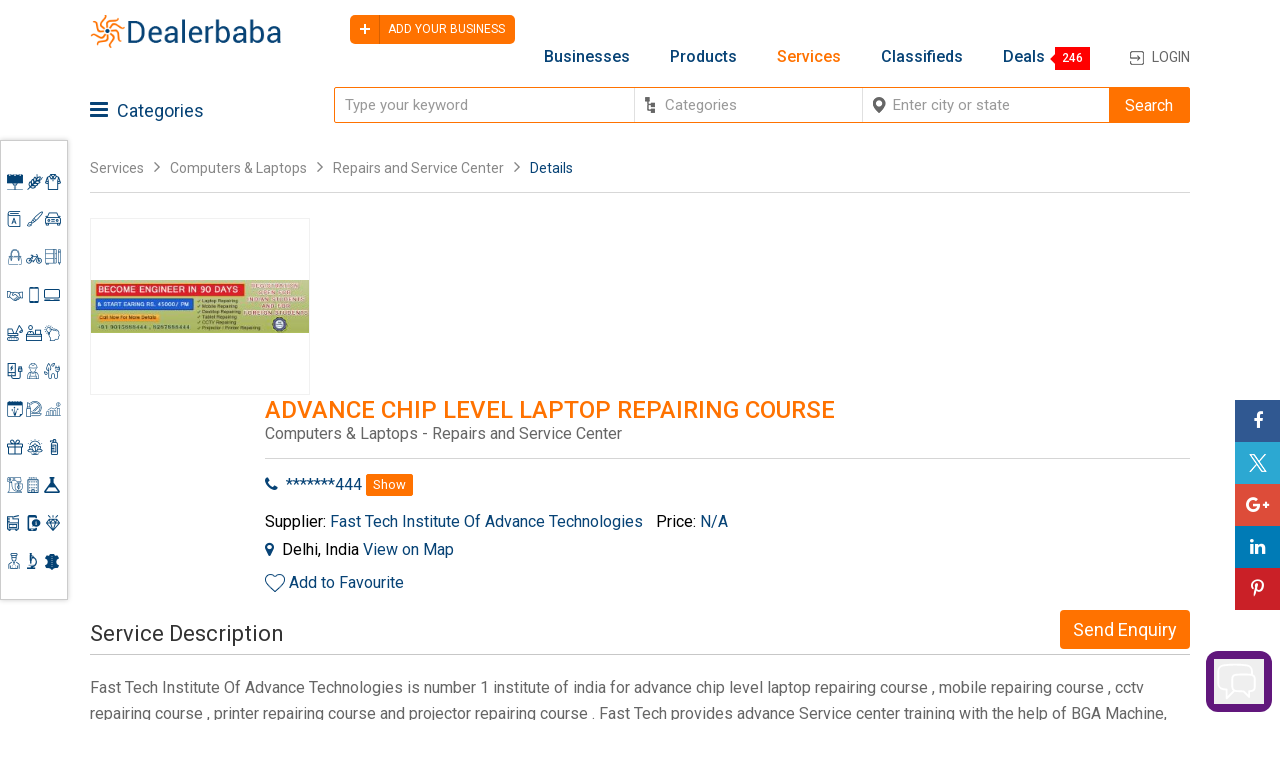

--- FILE ---
content_type: text/html; charset=UTF-8
request_url: https://www.dealerbaba.com/services/computers-laptops/repairs-and-service-center/advance-chip-level-laptop-repairing.html
body_size: 57498
content:

<!DOCTYPE html>
<!--[if IE 8]><html class="no-js lt-ie9" lang="en"> <![endif]-->
<!--[if gt IE 8]>
<!--><html class="no-js" lang="en"><!--<![endif]-->
    <head>
        <!-- Basic Page Needs
          ================================================== -->
        <meta charset="utf-8">
        <title>
            Advance Chip Level : Repairs and Service Center Services in New Delhi - Dealerbaba</title>
            
                                <meta name="title" content="Advance Chip Level : Repairs and Service Center Services in New Delhi - Dealerbaba" />
                    <meta name="description" content="Advance Chip Level Laptop Repairing Course   by Fast Tech Institute Of Advance Technologies in Repairs and Service Center. Free listing directory of local service providers in New Delhi" />
                    <meta name="keywords" content="Advance Chip Level Laptop Repairing Course   Directory Listing, Advance Chip Level Laptop Repairing Course   Directory Listing India" />
                    <meta name="robots" content="index, follow" />
                           
                    
                    
            <meta name="google-site-verification" content="tzWEmPJGYepTwFk-0ovGUUtrcB5uSNXzz50cfs_-YgY" />        

        <!-- Mobile Specific Metas
  ================================================== -->
        <meta name="viewport" content="width=device-width, initial-scale=1, maximum-scale=1">
        
        <!-- CSS
  ================================================== -->

        <link rel="stylesheet" type="text/css" href="/css/front/style.css"/>        <link rel="stylesheet" type="text/css" href="/css/front/media.css"/>        <link rel="stylesheet" type="text/css" href="/css/front/flexslider.css"/>        <link rel="stylesheet" type="text/css" href="/css/front/animate.css"/>        <link rel="stylesheet" type="text/css" href="/css/front/animationss.css"/>        <link rel="stylesheet" type="text/css" href="/css/front/owl.carousel.min.css"/>        <link rel="stylesheet" type="text/css" href="/css/front/owl.theme.default.min.css"/>        <link rel="stylesheet" type="text/css" href="/css/front/jquery.mmenu.all.css"/>        <link rel="stylesheet" type="text/css" href="/css/front/fonts/css/font-awesome.css"/>                <link href="https://fonts.googleapis.com/css?family=Roboto:300,400,500,700" rel="stylesheet">

        <!-- Favicons
        ================================================== -->
        <link rel="shortcut icon" href="https://www.dealerbaba.com/app/webroot/img/front/favicon.ico">
        <link rel="alternate" href="https://www.dealerbaba.com/services/computers-laptops/repairs-and-service-center/advance-chip-level-laptop-repairing.html" hreflang="en-in"/>
                    <link rel="canonical" href="https://www.dealerbaba.com/services/computers-laptops/repairs-and-service-center/advance-chip-level-laptop-repairing.html"/>
               
                <script type="text/javascript" src="/js/front/jquery-latest.min.js"></script>        <script type="text/javascript" src="/js/front/cssua.min.js"></script>        <script type="text/javascript" src="/js/front/jquery.html5-placeholder-shim.js"></script>   
            <script>
                $(document).ready(function(){
                    $('.email').on('keyup',function(e) {
                        $(this).val().replace(/\s+/g, '');
                        $(this).val($(this).val().replace(/ +?/g, ''));
                    });
                });
            </script>
                    <!-- Global site tag (gtag.js) - Google Analytics -->
            <script async src="https://www.googletagmanager.com/gtag/js?id=UA-19456135-11"></script>
            <script>
              window.dataLayer = window.dataLayer || [];
              function gtag(){dataLayer.push(arguments);}
              gtag('js', new Date());

              gtag('config', 'UA-19456135-11');
            </script>
         


</head>
    
    <body>
<div class="mid_prt2">
  <div class="trri">
        
<script type="text/javascript" src="https://www.dealerbaba.com/js/front/jquery.easy-autocomplete.min.js"></script>
<link rel="stylesheet" type="text/css" href="https://www.dealerbaba.com/css/front/easy-autocomplete.min.css" />
<script >
    /*<![CDATA[*/ $(document).ready(function () {
        $(".show_d").click(function () {
            $(".hide_dvd").slideToggle()
        });
        $(".trending_market_sec_block span").click(function () {
            $(".trending_market_sec_block ul").slideToggle()
        });
        var a = {
            data: [{"key":"428","value":"Advertising, Media & Publishing","parent":""},{"key":"7","value":"Agriculture & Farming","parent":""},{"key":"1","value":"Apparel, Clothing & Textiles","parent":""},{"key":"420","value":"Architecture & Interiors Design","parent":""},{"key":"39","value":"Art, Craft and Painting","parent":""},{"key":"11","value":"Automobiles, Spare Parts and Accessories","parent":""},{"key":"141","value":"Bags, Shoes & Accessories","parent":""},{"key":"421","value":"Bicycle & Spare Parts","parent":""},{"key":"169","value":"Books & Stationery","parent":""},{"key":"70","value":"Business Services ","parent":""},{"key":"14","value":"Computer Mobile Accessories","parent":""},{"key":"54","value":"Computers & Laptops","parent":""},{"key":"44","value":"Construction Material, Machinery & Real Estate  ","parent":""},{"key":"306","value":"Contractors & Freelancers","parent":""},{"key":"163","value":"Education & Training","parent":""},{"key":"140","value":"Electronics & Electrical","parent":""},{"key":"423","value":"Engineering Service","parent":""},{"key":"307","value":"Environment","parent":""},{"key":"174","value":"Event Planner & Organizer","parent":""},{"key":"15","value":"Fashion and Beauty","parent":""},{"key":"424","value":"Financial & Legal Services","parent":""},{"key":"129","value":"Gifts, Sports & Toys","parent":""},{"key":"426","value":"Handicrafts & Decoratives","parent":""},{"key":"85","value":"Health Care","parent":""},{"key":"406","value":"Home Appliances","parent":""},{"key":"375","value":"Hotel & Restaurants Equipments ","parent":""},{"key":"69","value":"Industrial Chemicals, Gas & Metals ","parent":""},{"key":"63","value":"Industrial Machinery and Equipment","parent":""},{"key":"4","value":"Information Technology","parent":""},{"key":"425","value":"Jewelry & Gems","parent":""},{"key":"431","value":"Kitchen Appliances","parent":""},{"key":"310","value":"Lab Instruments","parent":""},{"key":"427","value":"Leather Products","parent":""},{"key":"403","value":"Others","parent":""},{"key":"308","value":"Packaging","parent":""},{"key":"422","value":"Personal Care & Cosmetics","parent":""},{"key":"309","value":"Plastic Products","parent":""},{"key":"405","value":"Recruitment Agencies & Consultancies","parent":""},{"key":"429","value":"Rental & Leasing","parent":""},{"key":"566","value":"Restaurants, Food & Beverages","parent":""},{"key":"430","value":"Security Systems & Services","parent":""},{"key":"60","value":"Telecommunication","parent":""},{"key":"13","value":"Tour and Travels","parent":""},{"key":"396","value":"Transportation","parent":""},{"key":"64","value":"Wooden and Plastic Furniture ","parent":""},{"key":"528","value":"Banners, Signs And Nameplates","parent":"(Advertising, Media & Publishing)"},{"key":"527","value":"Branding & Advertising Agencies","parent":"(Advertising, Media & Publishing)"},{"key":"530","value":"Copywriting & Content Development","parent":"(Advertising, Media & Publishing)"},{"key":"529","value":"Film & Media Production Services","parent":"(Advertising, Media & Publishing)"},{"key":"533","value":"Magazine & Book Publishers","parent":"(Advertising, Media & Publishing)"},{"key":"532","value":"Newspaper & Magazine Publishers","parent":"(Advertising, Media & Publishing)"},{"key":"531","value":"Writing, Copywriting, Content Editing","parent":"(Advertising, Media & Publishing)"},{"key":"101","value":"Agriculture","parent":"(Agriculture & Farming)"},{"key":"223","value":"Agriculture seeds","parent":"(Agriculture & Farming)"},{"key":"222","value":"Agro Product","parent":"(Agriculture & Farming)"},{"key":"219","value":"Chicken","parent":"(Agriculture & Farming)"},{"key":"9","value":"Dry Fruits & Spices","parent":"(Agriculture & Farming)"},{"key":"221","value":"Farm Machinery & Equipments Supplies","parent":"(Agriculture & Farming)"},{"key":"226","value":"Flowers & Trees","parent":"(Agriculture & Farming)"},{"key":"10","value":"Food Processing & Storage Machinery, Plants","parent":"(Agriculture & Farming)"},{"key":"225","value":"Garden Equipments","parent":"(Agriculture & Farming)"},{"key":"30","value":"Milner Water Machinery and plants","parent":"(Agriculture & Farming)"},{"key":"227","value":"Plants & Oil","parent":"(Agriculture & Farming)"},{"key":"105","value":"Soups, Juices & Soft Drinks","parent":"(Agriculture & Farming)"},{"key":"108","value":"Tea &  Coffee","parent":"(Agriculture & Farming)"},{"key":"224","value":"Tractors & Tractors parts","parent":"(Agriculture & Farming)"},{"key":"107","value":"Vegetables & Fruits","parent":"(Agriculture & Farming)"},{"key":"117","value":"100% Cotton Fabric Dresses","parent":"(Apparel, Clothing & Textiles)"},{"key":"2","value":"Badges, Emblems, Ribbons & Allied Products","parent":"(Apparel, Clothing & Textiles)"},{"key":"21","value":"Bags, wallets & Sunglasses ","parent":"(Apparel, Clothing & Textiles)"},{"key":"115","value":"Bedding Set","parent":"(Apparel, Clothing & Textiles)"},{"key":"116","value":"Chair Covers","parent":"(Apparel, Clothing & Textiles)"},{"key":"100","value":"Costumes","parent":"(Apparel, Clothing & Textiles)"},{"key":"23","value":"Footwear","parent":"(Apparel, Clothing & Textiles)"},{"key":"26","value":"Handcrafted Clothing","parent":"(Apparel, Clothing & Textiles)"},{"key":"113","value":"Home Textile","parent":"(Apparel, Clothing & Textiles)"},{"key":"210","value":"Hosiery Wear Dresses","parent":"(Apparel, Clothing & Textiles)"},{"key":"213","value":"Industrial Dresses","parent":"(Apparel, Clothing & Textiles)"},{"key":"20","value":"Kids Clothing & Accessories","parent":"(Apparel, Clothing & Textiles)"},{"key":"98","value":"Kids Wear Dresses & Clothing","parent":"(Apparel, Clothing & Textiles)"},{"key":"215","value":"Leather Clothing","parent":"(Apparel, Clothing & Textiles)"},{"key":"18","value":"Man\u2019s Clothing & Accessories ","parent":"(Apparel, Clothing & Textiles)"},{"key":"24","value":"Nightwear & Workwear Clothing","parent":"(Apparel, Clothing & Textiles)"},{"key":"214","value":"Partywear Dresses","parent":"(Apparel, Clothing & Textiles)"},{"key":"22","value":"School Uniform & Accessories  ","parent":"(Apparel, Clothing & Textiles)"},{"key":"211","value":"SportsWear","parent":"(Apparel, Clothing & Textiles)"},{"key":"114","value":"Textile Accessories","parent":"(Apparel, Clothing & Textiles)"},{"key":"118","value":"Towels","parent":"(Apparel, Clothing & Textiles)"},{"key":"25","value":"Undergarments Wear","parent":"(Apparel, Clothing & Textiles)"},{"key":"212","value":"Winter Dresses","parent":"(Apparel, Clothing & Textiles)"},{"key":"19","value":"Woman\u2019s Clothing & Accessories","parent":"(Apparel, Clothing & Textiles)"},{"key":"99","value":"Women's Weding Wear","parent":"(Apparel, Clothing & Textiles)"},{"key":"438","value":"Bathroom Fittings Accessories","parent":"(Architecture & Interiors Design)"},{"key":"432","value":"Building and Flooring","parent":"(Architecture & Interiors Design)"},{"key":"443","value":"Canopies & Sheds","parent":"(Architecture & Interiors Design)"},{"key":"442","value":"Curtains & Drapes","parent":"(Architecture & Interiors Design)"},{"key":"434","value":"Doors and Windows Design","parent":"(Architecture & Interiors Design)"},{"key":"437","value":"Gate, Grilles, Fences & Railings Designs","parent":"(Architecture & Interiors Design)"},{"key":"439","value":"Glass and Vitrified Tiles","parent":"(Architecture & Interiors Design)"},{"key":"433","value":"Interior Designing & Decoration","parent":"(Architecture & Interiors Design)"},{"key":"435","value":"Office Interior Design","parent":"(Architecture & Interiors Design)"},{"key":"436","value":"Roofing & False Ceiling","parent":"(Architecture & Interiors Design)"},{"key":"441","value":"Staircase and Stair Parts","parent":"(Architecture & Interiors Design)"},{"key":"440","value":"Statues & Sculptures","parent":"(Architecture & Interiors Design)"},{"key":"42","value":"Art Gallery and Shows","parent":"(Art, Craft and Painting)"},{"key":"40","value":"Handicraft Items","parent":"(Art, Craft and Painting)"},{"key":"41","value":"Paint, Canvas, Brush Accessories","parent":"(Art, Craft and Painting)"},{"key":"216","value":"Painting","parent":"(Art, Craft and Painting)"},{"key":"43","value":"Photographer & Photographic Accessories   ","parent":"(Art, Craft and Painting)"},{"key":"243","value":"Auto Clutch","parent":"(Automobiles, Spare Parts and Accessories)"},{"key":"111","value":"Auto Engine","parent":"(Automobiles, Spare Parts and Accessories)"},{"key":"109","value":"Auto Steering System","parent":"(Automobiles, Spare Parts and Accessories)"},{"key":"110","value":"Automobiles","parent":"(Automobiles, Spare Parts and Accessories)"},{"key":"37","value":"Buy and Sell ","parent":"(Automobiles, Spare Parts and Accessories)"},{"key":"36","value":"Buy and Sell Automobiles ","parent":"(Automobiles, Spare Parts and Accessories)"},{"key":"112","value":"Car Care & Cleaning","parent":"(Automobiles, Spare Parts and Accessories)"},{"key":"246","value":"Electric Bicycle","parent":"(Automobiles, Spare Parts and Accessories)"},{"key":"32","value":"Four Wheeler Accessories","parent":"(Automobiles, Spare Parts and Accessories)"},{"key":"12","value":"Interiors & Exteriors ","parent":"(Automobiles, Spare Parts and Accessories)"},{"key":"38","value":"Manufacture and Designer","parent":"(Automobiles, Spare Parts and Accessories)"},{"key":"244","value":"Motorcycle Accessories","parent":"(Automobiles, Spare Parts and Accessories)"},{"key":"247","value":"Oil Seals","parent":"(Automobiles, Spare Parts and Accessories)"},{"key":"245","value":"Other Auto Parts","parent":"(Automobiles, Spare Parts and Accessories)"},{"key":"249","value":"Road Barriers","parent":"(Automobiles, Spare Parts and Accessories)"},{"key":"34","value":"Service and Rapier Center ","parent":"(Automobiles, Spare Parts and Accessories)"},{"key":"33","value":"Stereo Music System ","parent":"(Automobiles, Spare Parts and Accessories)"},{"key":"35","value":"Tube and Tyres ","parent":"(Automobiles, Spare Parts and Accessories)"},{"key":"31","value":"Two Wheeler Accessories","parent":"(Automobiles, Spare Parts and Accessories)"},{"key":"248","value":"Wrenches & Apanners","parent":"(Automobiles, Spare Parts and Accessories)"},{"key":"149","value":"Business Bags & Cases","parent":"(Bags, Shoes & Accessories)"},{"key":"147","value":"Hand bags & Cases","parent":"(Bags, Shoes & Accessories)"},{"key":"146","value":"Luggage Bags","parent":"(Bags, Shoes & Accessories)"},{"key":"148","value":"Shoes & Accessories","parent":"(Bags, Shoes & Accessories)"},{"key":"150","value":"Sports Shoes","parent":"(Bags, Shoes & Accessories)"},{"key":"449","value":"Ball Bearings Assembly","parent":"(Bicycle & Spare Parts)"},{"key":"444","value":"Bicycle Spare Parts","parent":"(Bicycle & Spare Parts)"},{"key":"450","value":"Braking Systems & Brakes Shoe","parent":"(Bicycle & Spare Parts)"},{"key":"448","value":"Fasteners, Rivets, Nails & Shackles","parent":"(Bicycle & Spare Parts)"},{"key":"451","value":"Flaps & Tyre, Tube","parent":"(Bicycle & Spare Parts)"},{"key":"447","value":"Grease & Lubricants","parent":"(Bicycle & Spare Parts)"},{"key":"445","value":"Kids Bicycle","parent":"(Bicycle & Spare Parts)"},{"key":"446","value":"Racing Bicycles and Rickshaws","parent":"(Bicycle & Spare Parts)"},{"key":"452","value":"Suspension System Parts","parent":"(Bicycle & Spare Parts)"},{"key":"239","value":"Books, Newspapers & Magazine author","parent":"(Books & Stationery)"},{"key":"241","value":"Eduction Books","parent":"(Books & Stationery)"},{"key":"170","value":"Files, Folders & Notebooks","parent":"(Books & Stationery)"},{"key":"171","value":"Greeting & Invitation Cards","parent":"(Books & Stationery)"},{"key":"173","value":"Office Stationery, Calculator & Invitation Cards","parent":"(Books & Stationery)"},{"key":"240","value":"Papers Product","parent":"(Books & Stationery)"},{"key":"172","value":"Pen, Pencil & Writing Supplies","parent":"(Books & Stationery)"},{"key":"242","value":"Religion Related & Cultures Books","parent":"(Books & Stationery)"},{"key":"238","value":"Stickers & Luggage Tags","parent":"(Books & Stationery)"},{"key":"237","value":"Technical Books","parent":"(Books & Stationery)"},{"key":"75","value":"Advertisement and Marketing","parent":"(Business Services )"},{"key":"186","value":"Agents & Brokerage Services","parent":"(Business Services )"},{"key":"201","value":"Agricultural Services","parent":"(Business Services )"},{"key":"71","value":"Air Conditioner Services ","parent":"(Business Services )"},{"key":"72","value":"Air Tickets Booking ","parent":"(Business Services )"},{"key":"204","value":"Auto Services Centre","parent":"(Business Services )"},{"key":"73","value":"Business Consulting","parent":"(Business Services )"},{"key":"179","value":"Business Support Services","parent":"(Business Services )"},{"key":"199","value":"Carpenter's & Furniture Making Services","parent":"(Business Services )"},{"key":"181","value":"Computer & office Services","parent":"(Business Services )"},{"key":"206","value":"Education, Coaching & Training","parent":"(Business Services )"},{"key":"208","value":"Electronics & Electrical Distributor Services","parent":"(Business Services )"},{"key":"192","value":"Employment Services","parent":"(Business Services )"},{"key":"189","value":"Engineering Services","parent":"(Business Services )"},{"key":"191","value":"Entertainment Services","parent":"(Business Services )"},{"key":"84","value":"Financial Services","parent":"(Business Services )"},{"key":"184","value":"Food Catering Services","parent":"(Business Services )"},{"key":"198","value":"Home Appliances Services","parent":"(Business Services )"},{"key":"188","value":"Hospitality & Medical Services","parent":"(Business Services )"},{"key":"183","value":"Housekeeping & cleaning services","parent":"(Business Services )"},{"key":"182","value":"Industrial services","parent":"(Business Services )"},{"key":"202","value":"Internet services","parent":"(Business Services )"},{"key":"193","value":"Jewellry Designer & Diamond services","parent":"(Business Services )"},{"key":"195","value":"Laundry Services","parent":"(Business Services )"},{"key":"194","value":"Money Exchange & Transfer money Services","parent":"(Business Services )"},{"key":"74","value":"Office Equipment Supplier","parent":"(Business Services )"},{"key":"77","value":"Others","parent":"(Business Services )"},{"key":"180","value":"packaging Services","parent":"(Business Services )"},{"key":"200","value":"Painting & Printing Services","parent":"(Business Services )"},{"key":"205","value":"Real Estate","parent":"(Business Services )"},{"key":"392","value":"Stone Suppliers","parent":"(Business Services )"},{"key":"197","value":"Tax Services","parent":"(Business Services )"},{"key":"187","value":"Telecommunication Services","parent":"(Business Services )"},{"key":"196","value":"Tours & Travels","parent":"(Business Services )"},{"key":"81","value":"Transport Service ","parent":"(Business Services )"},{"key":"203","value":"Web & Software Development Services","parent":"(Business Services )"},{"key":"371","value":"Mobile Accessories","parent":"(Computer Mobile Accessories)"},{"key":"55","value":"Buy and Sell ","parent":"(Computers & Laptops)"},{"key":"56","value":"Computer Hardware and Software","parent":"(Computers & Laptops)"},{"key":"57","value":"Computer Parts and Devices","parent":"(Computers & Laptops)"},{"key":"58","value":"Repairs and Service Center","parent":"(Computers & Laptops)"},{"key":"152","value":"Balustrades & Handrails","parent":"(Construction Material, Machinery & Real Estate  )"},{"key":"156","value":"Bathroom Products","parent":"(Construction Material, Machinery & Real Estate  )"},{"key":"250","value":"Building Materials","parent":"(Construction Material, Machinery & Real Estate  )"},{"key":"253","value":"Construction Machinery","parent":"(Construction Material, Machinery & Real Estate  )"},{"key":"153","value":"Curtain Walls & Accessories","parent":"(Construction Material, Machinery & Real Estate  )"},{"key":"151","value":"Doors & Windows","parent":"(Construction Material, Machinery & Real Estate  )"},{"key":"154","value":"Earthwork Products","parent":"(Construction Material, Machinery & Real Estate  )"},{"key":"254","value":"Etched, Stained & Laminated Glass","parent":"(Construction Material, Machinery & Real Estate  )"},{"key":"255","value":"Floor & Wall Decorative","parent":"(Construction Material, Machinery & Real Estate  )"},{"key":"157","value":"Garden Supplies","parent":"(Construction Material, Machinery & Real Estate  )"},{"key":"155","value":"Home & Garden","parent":"(Construction Material, Machinery & Real Estate  )"},{"key":"47","value":"Home\/Office Interior and Decoration ","parent":"(Construction Material, Machinery & Real Estate  )"},{"key":"78","value":"Land and Property","parent":"(Construction Material, Machinery & Real Estate  )"},{"key":"158","value":"Laundry Products","parent":"(Construction Material, Machinery & Real Estate  )"},{"key":"48","value":"Plumbing and Electricals","parent":"(Construction Material, Machinery & Real Estate  )"},{"key":"45","value":"Raw Material Suppliers","parent":"(Construction Material, Machinery & Real Estate  )"},{"key":"46","value":"Sanitary and Bath Accessories","parent":"(Construction Material, Machinery & Real Estate  )"},{"key":"342","value":"BPO Operation & Services","parent":"(Contractors & Freelancers)"},{"key":"339","value":"BPO Services","parent":"(Contractors & Freelancers)"},{"key":"338","value":"Business Services Agent Providers","parent":"(Contractors & Freelancers)"},{"key":"340","value":"Data Entry & Data Services Providers","parent":"(Contractors & Freelancers)"},{"key":"337","value":"Furnitures Makers providers","parent":"(Contractors & Freelancers)"},{"key":"341","value":"HR & Pay Roll Services","parent":"(Contractors & Freelancers)"},{"key":"334","value":"Non Profit  & Charity  Organizations","parent":"(Contractors & Freelancers)"},{"key":"333","value":"Painting & Painters Service Provider","parent":"(Contractors & Freelancers)"},{"key":"336","value":"Transporter Services Provides","parent":"(Contractors & Freelancers)"},{"key":"277","value":"Diploma Course Providers","parent":"(Education & Training)"},{"key":"167","value":"Entertainment & Books Kids Fiction","parent":"(Education & Training)"},{"key":"168","value":"Graduation & High Education Programs","parent":"(Education & Training)"},{"key":"276","value":"It & Software Training","parent":"(Education & Training)"},{"key":"165","value":"Online Education & Coaching Services","parent":"(Education & Training)"},{"key":"166","value":"Tuition Centers &  Coaching Classes","parent":"(Education & Training)"},{"key":"164","value":"Vocational Education and Training","parent":"(Education & Training)"},{"key":"292","value":"AC\/DC Power Supplies","parent":"(Electronics & Electrical)"},{"key":"289","value":"CCTV Camera","parent":"(Electronics & Electrical)"},{"key":"283","value":"Chargers & Battries","parent":"(Electronics & Electrical)"},{"key":"144","value":"Computer hardware & Software","parent":"(Electronics & Electrical)"},{"key":"285","value":"Controll System equipments","parent":"(Electronics & Electrical)"},{"key":"281","value":"Electrical Accessories","parent":"(Electronics & Electrical)"},{"key":"282","value":"Electronics Accessories","parent":"(Electronics & Electrical)"},{"key":"278","value":"Electronics Components","parent":"(Electronics & Electrical)"},{"key":"290","value":"Headphones & Earphones","parent":"(Electronics & Electrical)"},{"key":"142","value":"Home appliance","parent":"(Electronics & Electrical)"},{"key":"284","value":"Hospital Lights equipments","parent":"(Electronics & Electrical)"},{"key":"279","value":"Inductors & Transformers","parent":"(Electronics & Electrical)"},{"key":"287","value":"kitchen Appliance","parent":"(Electronics & Electrical)"},{"key":"286","value":"Laboratory Insruments","parent":"(Electronics & Electrical)"},{"key":"280","value":"Power Suppliers Equipments","parent":"(Electronics & Electrical)"},{"key":"143","value":"Security Accessories","parent":"(Electronics & Electrical)"},{"key":"145","value":"supplies  & Electrical Equipments","parent":"(Electronics & Electrical)"},{"key":"288","value":"Switches & Cables","parent":"(Electronics & Electrical)"},{"key":"291","value":"Tv Accessories","parent":"(Electronics & Electrical)"},{"key":"478","value":"Aeronautical Instrument and Components","parent":"(Engineering Service)"},{"key":"466","value":"Agricultural & Farm Engineering Equipments","parent":"(Engineering Service)"},{"key":"470","value":"Architectural & Civil Engineering Services","parent":"(Engineering Service)"},{"key":"479","value":"CAD CAM Design and Consultancy Services","parent":"(Engineering Service)"},{"key":"474","value":"Chemical Plants & Machinery","parent":"(Engineering Service)"},{"key":"473","value":"Cooling Tower, Heat Exchanger","parent":"(Engineering Service)"},{"key":"471","value":"Engine & Spare Parts","parent":"(Engineering Service)"},{"key":"463","value":"Engineering and Prototyping Services","parent":"(Engineering Service)"},{"key":"475","value":"Hydraulic Equipments, Lifts & Winches","parent":"(Engineering Service)"},{"key":"461","value":"Industrial & Commercial Electrical Contractor","parent":"(Engineering Service)"},{"key":"465","value":"Industrial Dyeing & Printing","parent":"(Engineering Service)"},{"key":"476","value":"Industrial Storage Racks & Storage System","parent":"(Engineering Service)"},{"key":"459","value":"Manufacturing & Assembly Services","parent":"(Engineering Service)"},{"key":"468","value":"Metal & Plastic Moulding Services","parent":"(Engineering Service)"},{"key":"460","value":"Metal Finishing & Coating Services","parent":"(Engineering Service)"},{"key":"469","value":"Milling & Grinding Tools","parent":"(Engineering Service)"},{"key":"462","value":"Plant Design & Installation","parent":"(Engineering Service)"},{"key":"481","value":"Power Transmission Tools & Couplings","parent":"(Engineering Service)"},{"key":"480","value":"Steering Parts & Steering Components","parent":"(Engineering Service)"},{"key":"472","value":"Transformer Parts","parent":"(Engineering Service)"},{"key":"477","value":"Voltage & Power Stabilizers","parent":"(Engineering Service)"},{"key":"464","value":"Waste Management and Control Services","parent":"(Engineering Service)"},{"key":"467","value":"Welding, Soldering & Brazing","parent":"(Engineering Service)"},{"key":"344","value":"Air Cleaning Equipment","parent":"(Environment)"},{"key":"343","value":"Environmental Products","parent":"(Environment)"},{"key":"346","value":"Pollution Control services","parent":"(Environment)"},{"key":"373","value":"Recycling Services","parent":"(Environment)"},{"key":"372","value":"Water Treatment Equipments","parent":"(Environment)"},{"key":"175","value":"Corporate Events & Party Organizers","parent":"(Event Planner & Organizer)"},{"key":"349","value":"Exhibition Equipment & Trade Show","parent":"(Event Planner & Organizer)"},{"key":"177","value":"Food & Catering Services","parent":"(Event Planner & Organizer)"},{"key":"348","value":"Holiday & Party Decoration","parent":"(Event Planner & Organizer)"},{"key":"176","value":"Photographers & Videographers","parent":"(Event Planner & Organizer)"},{"key":"178","value":"wedding planner","parent":"(Event Planner & Organizer)"},{"key":"231","value":"Bags","parent":"(Fashion and Beauty)"},{"key":"236","value":"Beads","parent":"(Fashion and Beauty)"},{"key":"17","value":"Beauty Parlor\/Salon","parent":"(Fashion and Beauty)"},{"key":"235","value":"Body jewelry","parent":"(Fashion and Beauty)"},{"key":"16","value":"Fashion Accessories","parent":"(Fashion and Beauty)"},{"key":"59","value":"Jewelry and Watches","parent":"(Fashion and Beauty)"},{"key":"233","value":"Jewelry Boxes","parent":"(Fashion and Beauty)"},{"key":"230","value":"Leather Belts","parent":"(Fashion and Beauty)"},{"key":"228","value":"Men's, women's & Kids Footwear","parent":"(Fashion and Beauty)"},{"key":"234","value":"Ring, Earings & necklaces","parent":"(Fashion and Beauty)"},{"key":"232","value":"Shoes Accessories","parent":"(Fashion and Beauty)"},{"key":"229","value":"Zippers, Button & Buckles","parent":"(Fashion and Beauty)"},{"key":"490","value":"Banks Listings and Banking Services","parent":"(Financial & Legal Services)"},{"key":"486","value":"Business Auditing & Valuation","parent":"(Financial & Legal Services)"},{"key":"485","value":"Chartered Accountant & Cost Accounting Services","parent":"(Financial & Legal Services)"},{"key":"487","value":"Company & Labour Law Consultants","parent":"(Financial & Legal Services)"},{"key":"482","value":"Corporate Finance & Leasing Advisors","parent":"(Financial & Legal Services)"},{"key":"491","value":"Home, Auto, Business & Education Loan Services","parent":"(Financial & Legal Services)"},{"key":"483","value":"Insurance Agents and Services","parent":"(Financial & Legal Services)"},{"key":"494","value":"Internal Audit & Management Audit","parent":"(Financial & Legal Services)"},{"key":"488","value":"Legal Advisors & Consultants","parent":"(Financial & Legal Services)"},{"key":"492","value":"Legal Drafting | Litigation","parent":"(Financial & Legal Services)"},{"key":"493","value":"Risk Management Services","parent":"(Financial & Legal Services)"},{"key":"489","value":"Stock Trading Market services","parent":"(Financial & Legal Services)"},{"key":"484","value":"Taxation Consultant, Tax Planners","parent":"(Financial & Legal Services)"},{"key":"133","value":"Artificial Crafts","parent":"(Gifts, Sports & Toys)"},{"key":"260","value":"Baby Toys","parent":"(Gifts, Sports & Toys)"},{"key":"257","value":"Banners, Flags & Accessories","parent":"(Gifts, Sports & Toys)"},{"key":"138","value":"Classic Toys","parent":"(Gifts, Sports & Toys)"},{"key":"130","value":"Gifts & Crafts","parent":"(Gifts, Sports & Toys)"},{"key":"256","value":"Gifts Sets","parent":"(Gifts, Sports & Toys)"},{"key":"135","value":"Home Decoration","parent":"(Gifts, Sports & Toys)"},{"key":"134","value":"Other Gifts & Crafts","parent":"(Gifts, Sports & Toys)"},{"key":"258","value":"Other Sports & Entertainment product","parent":"(Gifts, Sports & Toys)"},{"key":"262","value":"Party & Decoration Balloons","parent":"(Gifts, Sports & Toys)"},{"key":"259","value":"Plastic Toys","parent":"(Gifts, Sports & Toys)"},{"key":"131","value":"Sports & Entertainment","parent":"(Gifts, Sports & Toys)"},{"key":"137","value":"Sports Safety","parent":"(Gifts, Sports & Toys)"},{"key":"139","value":"Toy Accessories","parent":"(Gifts, Sports & Toys)"},{"key":"132","value":"Toys","parent":"(Gifts, Sports & Toys)"},{"key":"136","value":"Winter Sports","parent":"(Gifts, Sports & Toys)"},{"key":"261","value":"Wooden Toys","parent":"(Gifts, Sports & Toys)"},{"key":"510","value":"Antiques and Collectibles Appraisal","parent":"(Handicrafts & Decoratives)"},{"key":"519","value":"Artificial & Decorative Candles","parent":"(Handicrafts & Decoratives)"},{"key":"511","value":"Bone and Shell Handicrafts","parent":"(Handicrafts & Decoratives)"},{"key":"506","value":"Brass, Copper & Metal Handicrafts","parent":"(Handicrafts & Decoratives)"},{"key":"509","value":"Christmas Decoratives & Gifts","parent":"(Handicrafts & Decoratives)"},{"key":"507","value":"Clay Decorative & Ceramic Handicrafts","parent":"(Handicrafts & Decoratives)"},{"key":"513","value":"Clocks and Watches","parent":"(Handicrafts & Decoratives)"},{"key":"505","value":"Corporate Business Gifts","parent":"(Handicrafts & Decoratives)"},{"key":"518","value":"Flower Pots, Wall & Garden Planters","parent":"(Handicrafts & Decoratives)"},{"key":"515","value":"Fresh Flowers, Plants & Trees","parent":"(Handicrafts & Decoratives)"},{"key":"504","value":"Gifts & Crafts","parent":"(Handicrafts & Decoratives)"},{"key":"514","value":"Glass, Wood, Gem Stone & other Beads","parent":"(Handicrafts & Decoratives)"},{"key":"512","value":"Jute Handicraft Products","parent":"(Handicrafts & Decoratives)"},{"key":"520","value":"Keychains & Artificial Plants","parent":"(Handicrafts & Decoratives)"},{"key":"516","value":"Marble and Stone Artifacts","parent":"(Handicrafts & Decoratives)"},{"key":"517","value":"Photo Frames & Picture Frames","parent":"(Handicrafts & Decoratives)"},{"key":"508","value":"Pipes, Chillums, Shisha & Hookahs","parent":"(Handicrafts & Decoratives)"},{"key":"369","value":"Body Care Products","parent":"(Health Care)"},{"key":"123","value":"Dental Equipment","parent":"(Health Care)"},{"key":"124","value":"Gym & Fitness Equipments","parent":"(Health Care)"},{"key":"367","value":"Hair Care Products","parent":"(Health Care)"},{"key":"120","value":"Herbal Products & Ayurvedic","parent":"(Health Care)"},{"key":"122","value":"Homeopatic Medicianes","parent":"(Health Care)"},{"key":"86","value":"Hospital and Clinics","parent":"(Health Care)"},{"key":"370","value":"massage Equipments","parent":"(Health Care)"},{"key":"389","value":"Medical Equipments","parent":"(Health Care)"},{"key":"121","value":"Medical Software","parent":"(Health Care)"},{"key":"368","value":"Medicines Tonics","parent":"(Health Care)"},{"key":"87","value":"Yoga","parent":"(Health Care)"},{"key":"417","value":"Baby Care Products","parent":"(Home Appliances)"},{"key":"415","value":"Disposable Products","parent":"(Home Appliances)"},{"key":"413","value":"Garden Accessories","parent":"(Home Appliances)"},{"key":"412","value":"Home Cleaning Products","parent":"(Home Appliances)"},{"key":"414","value":"Home Decorations","parent":"(Home Appliances)"},{"key":"416","value":"Kitchenware And Cookware","parent":"(Home Appliances)"},{"key":"419","value":"Soaps & Detergents","parent":"(Home Appliances)"},{"key":"418","value":"Umbrella & Raincoats","parent":"(Home Appliances)"},{"key":"376","value":"Bakery Equipment","parent":"(Hotel & Restaurants Equipments )"},{"key":"377","value":"Bar Accessories","parent":"(Hotel & Restaurants Equipments )"},{"key":"382","value":"Flour Kneading & Ice Cream Machines","parent":"(Hotel & Restaurants Equipments )"},{"key":"387","value":"Food Service Counter","parent":"(Hotel & Restaurants Equipments )"},{"key":"383","value":"Food Waste Disposer","parent":"(Hotel & Restaurants Equipments )"},{"key":"381","value":"Hotel Appliances","parent":"(Hotel & Restaurants Equipments )"},{"key":"380","value":"Hotel Bed","parent":"(Hotel & Restaurants Equipments )"},{"key":"384","value":"Hotel Kitchen Equipment","parent":"(Hotel & Restaurants Equipments )"},{"key":"385","value":"Hotel Linen","parent":"(Hotel & Restaurants Equipments )"},{"key":"379","value":"Hotel Uniforms","parent":"(Hotel & Restaurants Equipments )"},{"key":"386","value":"Others","parent":"(Hotel & Restaurants Equipments )"},{"key":"378","value":"Restaurant Equipment","parent":"(Hotel & Restaurants Equipments )"},{"key":"271","value":"Acids","parent":"(Industrial Chemicals, Gas & Metals )"},{"key":"273","value":"Agro Chemicals & Dyes","parent":"(Industrial Chemicals, Gas & Metals )"},{"key":"265","value":"Chemical Equipment","parent":"(Industrial Chemicals, Gas & Metals )"},{"key":"269","value":"Cleaning Chemicals","parent":"(Industrial Chemicals, Gas & Metals )"},{"key":"275","value":"Drugs","parent":"(Industrial Chemicals, Gas & Metals )"},{"key":"388","value":"Industrial Gases","parent":"(Industrial Chemicals, Gas & Metals )"},{"key":"390","value":"Industrial Metals","parent":"(Industrial Chemicals, Gas & Metals )"},{"key":"264","value":"Industries Chemical","parent":"(Industrial Chemicals, Gas & Metals )"},{"key":"270","value":"Lubricants & Oils","parent":"(Industrial Chemicals, Gas & Metals )"},{"key":"394","value":"Marketing Industry","parent":"(Industrial Chemicals, Gas & Metals )"},{"key":"263","value":"Organic Chemical","parent":"(Industrial Chemicals, Gas & Metals )"},{"key":"267","value":"Paint Chemical","parent":"(Industrial Chemicals, Gas & Metals )"},{"key":"272","value":"Pigments & Silica Gel","parent":"(Industrial Chemicals, Gas & Metals )"},{"key":"268","value":"Polymers","parent":"(Industrial Chemicals, Gas & Metals )"},{"key":"266","value":"Textile Chemicals","parent":"(Industrial Chemicals, Gas & Metals )"},{"key":"274","value":"Water treatment Chemicals","parent":"(Industrial Chemicals, Gas & Metals )"},{"key":"297","value":"Cutting Machines","parent":"(Industrial Machinery and Equipment)"},{"key":"301","value":"Filters","parent":"(Industrial Machinery and Equipment)"},{"key":"304","value":"Food Processing machines","parent":"(Industrial Machinery and Equipment)"},{"key":"300","value":"Glass Processing Machinery","parent":"(Industrial Machinery and Equipment)"},{"key":"296","value":"Machine Tools","parent":"(Industrial Machinery and Equipment)"},{"key":"82","value":"Machinery Manufacturers","parent":"(Industrial Machinery and Equipment)"},{"key":"79","value":"Mining and Drilling","parent":"(Industrial Machinery and Equipment)"},{"key":"305","value":"Other Machinery","parent":"(Industrial Machinery and Equipment)"},{"key":"391","value":"Other Manufacturer","parent":"(Industrial Machinery and Equipment)"},{"key":"299","value":"Pharmaceutical Machinery","parent":"(Industrial Machinery and Equipment)"},{"key":"80","value":"Solar Power Plants","parent":"(Industrial Machinery and Equipment)"},{"key":"303","value":"Special Purpose Machines","parent":"(Industrial Machinery and Equipment)"},{"key":"298","value":"Wire Machinery","parent":"(Industrial Machinery and Equipment)"},{"key":"302","value":"Wood Working Machinery","parent":"(Industrial Machinery and Equipment)"},{"key":"52","value":"Computer Networking","parent":"(Information Technology)"},{"key":"295","value":"Computers, Hard Disc Ram, Rom & Accessories","parent":"(Information Technology)"},{"key":"49","value":"Domain Name Registration and Web Hosting","parent":"(Information Technology)"},{"key":"50","value":"Internet Marketing","parent":"(Information Technology)"},{"key":"76","value":"IT Training Institute","parent":"(Information Technology)"},{"key":"294","value":"Mobile Apps Development","parent":"(Information Technology)"},{"key":"51","value":"Search Engine Optimization","parent":"(Information Technology)"},{"key":"53","value":"Software Development","parent":"(Information Technology)"},{"key":"5","value":"Website Design and Development","parent":"(Information Technology)"},{"key":"497","value":"Artificial and Metal Necklaces","parent":"(Jewelry & Gems)"},{"key":"498","value":"Artificial, Stone and Metal Earrings","parent":"(Jewelry & Gems)"},{"key":"501","value":"Astrology & Numerology Services","parent":"(Jewelry & Gems)"},{"key":"499","value":"Diamonds & Diamond Jewels","parent":"(Jewelry & Gems)"},{"key":"495","value":"Glass, Gem Stone, Wood & Other Beads","parent":"(Jewelry & Gems)"},{"key":"503","value":"Gold & Silver Jewellery & Ornaments","parent":"(Jewelry & Gems)"},{"key":"500","value":"Gold Jewellery","parent":"(Jewelry & Gems)"},{"key":"502","value":"Jewellery & Diamond Polishing Machine","parent":"(Jewelry & Gems)"},{"key":"496","value":"Precious Stones and Gemstones","parent":"(Jewelry & Gems)"},{"key":"562","value":"Disposable Cutlery and Crockery","parent":"(Kitchen Appliances)"},{"key":"558","value":"Food Containers & Storage Box","parent":"(Kitchen Appliances)"},{"key":"565","value":"Gas Cylinders and Stoves Accessories","parent":"(Kitchen Appliances)"},{"key":"560","value":"Induction Cooktops, Hobs & Burners","parent":"(Kitchen Appliances)"},{"key":"564","value":"Outdoor Kitchen Appliances","parent":"(Kitchen Appliances)"},{"key":"563","value":"Restaurant & Commercial Cooking Equipment","parent":"(Kitchen Appliances)"},{"key":"556","value":"Serving Utensils & Dinnerware","parent":"(Kitchen Appliances)"},{"key":"561","value":"Spoons, Table Knife and Cutlery","parent":"(Kitchen Appliances)"},{"key":"557","value":"Stainless Steel Cookware and Cooking Utensils","parent":"(Kitchen Appliances)"},{"key":"559","value":"Tableware & Kitchen Tools","parent":"(Kitchen Appliances)"},{"key":"329","value":"Compass & Survey Tools","parent":"(Lab Instruments)"},{"key":"327","value":"Lab Equipments","parent":"(Lab Instruments)"},{"key":"331","value":"Material Testing Lab","parent":"(Lab Instruments)"},{"key":"328","value":"measuring Equipments & Instruments","parent":"(Lab Instruments)"},{"key":"332","value":"Others Lab Instruments","parent":"(Lab Instruments)"},{"key":"330","value":"Research & Development Work","parent":"(Lab Instruments)"},{"key":"523","value":"Leather Bags & Handbags","parent":"(Leather Products)"},{"key":"525","value":"Leather Belts","parent":"(Leather Products)"},{"key":"526","value":"Leather Briefcases & Portfolio Briefs","parent":"(Leather Products)"},{"key":"522","value":"Leather Goods & Accessories","parent":"(Leather Products)"},{"key":"524","value":"Leather Jackets and Garments","parent":"(Leather Products)"},{"key":"521","value":"Raw and Processed Leather","parent":"(Leather Products)"},{"key":"311","value":"Aluminum Foil","parent":"(Packaging)"},{"key":"317","value":"Duplex Boards & Kraft Paper","parent":"(Packaging)"},{"key":"312","value":"Flexible Packaging","parent":"(Packaging)"},{"key":"315","value":"Jute Bags","parent":"(Packaging)"},{"key":"320","value":"Others packaging Services","parent":"(Packaging)"},{"key":"313","value":"Paper Products","parent":"(Packaging)"},{"key":"319","value":"Plastic Packaging Material","parent":"(Packaging)"},{"key":"318","value":"Steel & Tin","parent":"(Packaging)"},{"key":"314","value":"Thermocole Packing","parent":"(Packaging)"},{"key":"316","value":"Tissue Paper","parent":"(Packaging)"},{"key":"457","value":"Beauty Products","parent":"(Personal Care & Cosmetics)"},{"key":"455","value":"Child & Baby Care Products","parent":"(Personal Care & Cosmetics)"},{"key":"453","value":"Cosmetic & Personal Care","parent":"(Personal Care & Cosmetics)"},{"key":"458","value":"Costumes & Fashion Jewelry","parent":"(Personal Care & Cosmetics)"},{"key":"456","value":"Perfume and Fragrances","parent":"(Personal Care & Cosmetics)"},{"key":"454","value":"Salon & Spa Equipments & Devices","parent":"(Personal Care & Cosmetics)"},{"key":"326","value":"Other Plastic Products","parent":"(Plastic Products)"},{"key":"323","value":"Plastic Bags","parent":"(Plastic Products)"},{"key":"322","value":"Plastic Bottles","parent":"(Plastic Products)"},{"key":"321","value":"Plastic Container","parent":"(Plastic Products)"},{"key":"325","value":"Plastic Tanks","parent":"(Plastic Products)"},{"key":"324","value":"Plastic Tapes & Sheets","parent":"(Plastic Products)"},{"key":"407","value":"Contract Employment & Staffing","parent":"(Recruitment Agencies & Consultancies)"},{"key":"411","value":"HR Advisory & Consulting","parent":"(Recruitment Agencies & Consultancies)"},{"key":"408","value":"HR Recruitment & Planning","parent":"(Recruitment Agencies & Consultancies)"},{"key":"409","value":"Placement Agencies","parent":"(Recruitment Agencies & Consultancies)"},{"key":"410","value":"Soft Skills Corporate Training","parent":"(Recruitment Agencies & Consultancies)"},{"key":"537","value":"Automobile Repairing Service","parent":"(Rental & Leasing)"},{"key":"540","value":"Construction Machine Rental","parent":"(Rental & Leasing)"},{"key":"542","value":"Cranes, Forklift & Lifting Machines","parent":"(Rental & Leasing)"},{"key":"541","value":"Drilling & Boring Equipment","parent":"(Rental & Leasing)"},{"key":"538","value":"Electrical & Electronic Goods Rental","parent":"(Rental & Leasing)"},{"key":"535","value":"Electrical & Electronic Goods Repair","parent":"(Rental & Leasing)"},{"key":"543","value":"Exercise & Fitness Equipment","parent":"(Rental & Leasing)"},{"key":"536","value":"Industrial Equipment Rent & Leasing","parent":"(Rental & Leasing)"},{"key":"545","value":"Inverters, UPS and Power Converters","parent":"(Rental & Leasing)"},{"key":"534","value":"Maintenance & Repair Services","parent":"(Rental & Leasing)"},{"key":"539","value":"Printing Machines & Equipments Rentals","parent":"(Rental & Leasing)"},{"key":"544","value":"Vehicles Rentals","parent":"(Rental & Leasing)"},{"key":"8","value":"Bakery Foods, Machinery, Equipments","parent":"(Restaurants, Food & Beverages)"},{"key":"102","value":"Beverages","parent":"(Restaurants, Food & Beverages)"},{"key":"220","value":"Chocolate","parent":"(Restaurants, Food & Beverages)"},{"key":"106","value":"Cooking Spices and Masala","parent":"(Restaurants, Food & Beverages)"},{"key":"103","value":"Flavours & Aromatics","parent":"(Restaurants, Food & Beverages)"},{"key":"29","value":"Food Raw Materials ","parent":"(Restaurants, Food & Beverages)"},{"key":"217","value":"milk & Dairy products","parent":"(Restaurants, Food & Beverages)"},{"key":"27","value":"Organic Food Products","parent":"(Restaurants, Food & Beverages)"},{"key":"218","value":"seafood","parent":"(Restaurants, Food & Beverages)"},{"key":"555","value":"Biometric Access Control Systems","parent":"(Security Systems & Services)"},{"key":"552","value":"CCTV, Drone & Surveillance Devices","parent":"(Security Systems & Services)"},{"key":"546","value":"Electronic Locks & Latches","parent":"(Security Systems & Services)"},{"key":"554","value":"Electronic Safes Security Systems","parent":"(Security Systems & Services)"},{"key":"547","value":"Fire and Safety Equipment & Systems","parent":"(Security Systems & Services)"},{"key":"553","value":"Gas, Smoke, Oil Leak Detectors","parent":"(Security Systems & Services)"},{"key":"549","value":"Residential and Commercial Security","parent":"(Security Systems & Services)"},{"key":"551","value":"Road Barriers & Safety Equipment","parent":"(Security Systems & Services)"},{"key":"550","value":"Security Alarms, Detectors, Sensor\u200b\u200bs","parent":"(Security Systems & Services)"},{"key":"548","value":"Security, Spying & Inspection Devices","parent":"(Security Systems & Services)"},{"key":"126","value":"Antennas & Wifi","parent":"(Telecommunication)"},{"key":"293","value":"Conferencing Solutions","parent":"(Telecommunication)"},{"key":"62","value":"DTH Devices and Accessories","parent":"(Telecommunication)"},{"key":"61","value":"Mobile Phones and Accessories","parent":"(Telecommunication)"},{"key":"127","value":"Phone Cards & Communication Equipment","parent":"(Telecommunication)"},{"key":"125","value":"Telephones & Accessories","parent":"(Telecommunication)"},{"key":"128","value":"Wireless Networking Equipment","parent":"(Telecommunication)"},{"key":"95","value":"Adventure Tours Operators","parent":"(Tour and Travels)"},{"key":"88","value":"Air Ticket Agents","parent":"(Tour and Travels)"},{"key":"97","value":"Beach Tourism","parent":"(Tour and Travels)"},{"key":"90","value":"Bus Ticket Agents","parent":"(Tour and Travels)"},{"key":"91","value":"Car Agents","parent":"(Tour and Travels)"},{"key":"404","value":"Car Rental","parent":"(Tour and Travels)"},{"key":"364","value":"College Tour","parent":"(Tour and Travels)"},{"key":"374","value":"Cruise Tours & Packages","parent":"(Tour and Travels)"},{"key":"358","value":"Cutural tours","parent":"(Tour and Travels)"},{"key":"92","value":"Education Tour","parent":"(Tour and Travels)"},{"key":"94","value":"Heritage Tours Package","parent":"(Tour and Travels)"},{"key":"361","value":"Honymoon Tours","parent":"(Tour and Travels)"},{"key":"83","value":"Hotels and restaurants","parent":"(Tour and Travels)"},{"key":"363","value":"Internal tour","parent":"(Tour and Travels)"},{"key":"393","value":"Marinas & Equipments","parent":"(Tour and Travels)"},{"key":"365","value":"Medical Tourism","parent":"(Tour and Travels)"},{"key":"360","value":"Online Hotel booking","parent":"(Tour and Travels)"},{"key":"362","value":"online Taxi Services","parent":"(Tour and Travels)"},{"key":"89","value":"Railway Ticket Agents","parent":"(Tour and Travels)"},{"key":"96","value":"Temple Tours","parent":"(Tour and Travels)"},{"key":"366","value":"Tracking Tourism","parent":"(Tour and Travels)"},{"key":"359","value":"Visa Services","parent":"(Tour and Travels)"},{"key":"93","value":"wild life tour","parent":"(Tour and Travels)"},{"key":"402","value":"Cargo & Courier Service","parent":"(Transportation)"},{"key":"398","value":"Industrial Transport Services","parent":"(Transportation)"},{"key":"399","value":"Logistics Service","parent":"(Transportation)"},{"key":"397","value":"Packers And Movers","parent":"(Transportation)"},{"key":"401","value":"Shipping Services","parent":"(Transportation)"},{"key":"400","value":"Trucks & Commercial Vehicle","parent":"(Transportation)"},{"key":"350","value":"Baby Furnitures","parent":"(Wooden and Plastic Furniture )"},{"key":"355","value":"Bathroom Cabinets & Furniture","parent":"(Wooden and Plastic Furniture )"},{"key":"66","value":"Bedroom and Living Room Furniture","parent":"(Wooden and Plastic Furniture )"},{"key":"162","value":"Furniture Accessories","parent":"(Wooden and Plastic Furniture )"},{"key":"351","value":"Garden Furniture","parent":"(Wooden and Plastic Furniture )"},{"key":"353","value":"Glass Furnitures","parent":"(Wooden and Plastic Furniture )"},{"key":"357","value":"Hospital Furnitures","parent":"(Wooden and Plastic Furniture )"},{"key":"67","value":"Kitchen Furniture","parent":"(Wooden and Plastic Furniture )"},{"key":"354","value":"Metal  Outdoor Furniture","parent":"(Wooden and Plastic Furniture )"},{"key":"68","value":"Office Furniture","parent":"(Wooden and Plastic Furniture )"},{"key":"352","value":"Plastic Furnitures","parent":"(Wooden and Plastic Furniture )"},{"key":"356","value":"Stone Furniture","parent":"(Wooden and Plastic Furniture )"}],
            getValue: function (element) {
                return element.value;
            },
            template: {
                type: "custom",
                method: function (value, item) {
                    return "<div data-item-value='" + item.key + "' >" + value + " " + item.parent + "</div>";
                }
            },
            list: {
                match: {
                    enabled: true
                },
                onClickEvent: function () {
                    var selectedItemValue = $("#eac-container-ListingCategory").find("ul li.selected div[data-item-value]").attr("data-item-value");
                    $('#ListingSearchId').val(selectedItemValue);
                }
            }

        };
        $("#ListingCategory").easyAutocomplete(a)
    });

    function showBusinessEmail(a) {
        $.ajax({
            type: "POST",
            url: "https://www.dealerbaba.com/listings/getBusunessEmail/" + a,
            cache: false,
            beforeSend: function () {
                $("#phoneloaderEmail" + a).show()
            },
            complete: function () {
                $("#phoneloaderEmail" + a).hide()
            },
            success: function (b) {
                $("#showPhoneEmail" + a).html(b);
                $("#phonnnbtnEmail" + a).hide()
            }
        })
    }

    function showPhoneList(a) {
        $.ajax({
            type: "POST",
            url: "https://www.dealerbaba.com/listings/getPhone/" + a,
            cache: false,
            beforeSend: function () {
                $("#phoneloader" + a).show()
            },
            complete: function () {
                $("#phoneloader" + a).hide()
            },
            success: function (b) {
                $("#showPhone" + a).html(b);
                $("#phonnnbtn" + a).hide()
            }
        })
    }

    function showPhoneListUser(b, a) {
        $.ajax({
            type: "POST",
            url: "https://www.dealerbaba.com/listings/getPhoneUser/" + b,
            cache: false,
            beforeSend: function () {
                $("#phoneloader" + a).show()
            },
            complete: function () {
                $("#phoneloader" + a).hide()
            },
            success: function (c) {
                $("#showPhone" + a).html(c);
                $("#phonnnbtn" + a).hide()
            }
        })
    }

    function showPhoneListSupplier(a) {
        $.ajax({
            type: "POST",
            url: "https://www.dealerbaba.com/listings/getPhoneSupplier/" + a,
            cache: false,
            beforeSend: function () {
                $("#phoneloader" + a).show()
            },
            complete: function () {
                $("#phoneloader" + a).hide()
            },
            success: function (b) {
                $("#showPhone" + a).html(b);
                $("#phonnnbtn" + a).hide()
            }
        })
    }

    function updateCountry(a) {
        window.location.href = "https://www.dealerbaba.com/cities/setCountry/" + a
    }
    ; /*]]>*/
</script>
<div id="page_menu">
  
    <nav id="menu">
        <ul>
                                 <li>
                            <a href="https://www.dealerbaba.com/suppliers/advertising-media-publishing" title="Advertising, Media & Publishing">Advertising, Media & Publishing</a>                                  <ul>
                                     <li><a href="https://www.dealerbaba.com/suppliers/advertising-media-publishing/banners-signs-and-nameplates" title="Banners, Signs And Nameplates">Banners, Signs And Nameplates</a></li><li><a href="https://www.dealerbaba.com/suppliers/advertising-media-publishing/branding-advertising-agencies" title="Branding & Advertising Agencies">Branding & Advertising Agencies</a></li><li><a href="https://www.dealerbaba.com/suppliers/advertising-media-publishing/copywriting-content-development" title="Copywriting & Content Development">Copywriting & Content Development</a></li><li><a href="https://www.dealerbaba.com/suppliers/advertising-media-publishing/film-media-production-services" title="Film & Media Production Services">Film & Media Production Services</a></li><li><a href="https://www.dealerbaba.com/suppliers/advertising-media-publishing/magazine-book-publishers" title="Magazine & Book Publishers">Magazine & Book Publishers</a></li><li><a href="https://www.dealerbaba.com/suppliers/advertising-media-publishing/newspaper-magazine-publishers" title="Newspaper & Magazine Publishers">Newspaper & Magazine Publishers</a></li><li><a href="https://www.dealerbaba.com/suppliers/advertising-media-publishing/writing-copywriting-content-editing" title="Writing, Copywriting, Content Editing">Writing, Copywriting, Content Editing</a></li>                                 </ul>
                                                     </li>     
                                             <li>
                            <a href="https://www.dealerbaba.com/suppliers/agriculture-farming" title="Agriculture & Farming">Agriculture & Farming</a>                                  <ul>
                                     <li><a href="https://www.dealerbaba.com/suppliers/agriculture-farming/agriculture" title="Agriculture">Agriculture</a></li><li><a href="https://www.dealerbaba.com/suppliers/agriculture-farming/agriculture-seeds" title="Agriculture seeds">Agriculture seeds</a></li><li><a href="https://www.dealerbaba.com/suppliers/agriculture-farming/agro-product" title="Agro Product">Agro Product</a></li><li><a href="https://www.dealerbaba.com/suppliers/agriculture-farming/chicken" title="Chicken">Chicken</a></li><li><a href="https://www.dealerbaba.com/suppliers/agriculture-farming/dry-fruits-spices" title="Dry Fruits & Spices">Dry Fruits & Spices</a></li><li><a href="https://www.dealerbaba.com/suppliers/agriculture-farming/farm-machinery-equipments-supplies" title="Farm Machinery & Equipments Supplies">Farm Machinery & Equipments Supplies</a></li><li><a href="https://www.dealerbaba.com/suppliers/agriculture-farming/flowers-trees" title="Flowers & Trees">Flowers & Trees</a></li><li><a href="https://www.dealerbaba.com/suppliers/agriculture-farming/food-processing-storage-machinery-plants" title="Food Processing & Storage Machinery, Plants">Food Processing & Storage Machinery, Plants</a></li><li><a href="https://www.dealerbaba.com/suppliers/agriculture-farming/garden-equipments" title="Garden Equipments">Garden Equipments</a></li><li><a href="https://www.dealerbaba.com/suppliers/agriculture-farming/milner-water-machinery-and-plants" title="Milner Water Machinery and plants">Milner Water Machinery and plants</a></li><li><a href="https://www.dealerbaba.com/suppliers/agriculture-farming/plants-oil" title="Plants & Oil">Plants & Oil</a></li><li><a href="https://www.dealerbaba.com/suppliers/agriculture-farming/soups-juices-soft-drinks" title="Soups, Juices & Soft Drinks">Soups, Juices & Soft Drinks</a></li><li><a href="https://www.dealerbaba.com/suppliers/agriculture-farming/tea-coffee" title="Tea &  Coffee">Tea &  Coffee</a></li><li><a href="https://www.dealerbaba.com/suppliers/agriculture-farming/tractors-tractors-parts" title="Tractors & Tractors parts">Tractors & Tractors parts</a></li><li><a href="https://www.dealerbaba.com/suppliers/agriculture-farming/vegetables-fruits" title="Vegetables & Fruits">Vegetables & Fruits</a></li>                                 </ul>
                                                     </li>     
                                             <li>
                            <a href="https://www.dealerbaba.com/suppliers/apparel-clothing-textiles" title="Apparel, Clothing & Textiles">Apparel, Clothing & Textiles</a>                                  <ul>
                                     <li><a href="https://www.dealerbaba.com/suppliers/apparel-clothing-textiles/100-cotton-fabric" title="100% Cotton Fabric Dresses">100% Cotton Fabric Dresses</a></li><li><a href="https://www.dealerbaba.com/suppliers/apparel-clothing-textiles/badges-emblems-ribbons-allied-products" title="Badges, Emblems, Ribbons & Allied Products">Badges, Emblems, Ribbons & Allied Products</a></li><li><a href="https://www.dealerbaba.com/suppliers/apparel-clothing-textiles/bags-wallets-sunglasses" title="Bags, wallets & Sunglasses">Bags, wallets & Sunglasses</a></li><li><a href="https://www.dealerbaba.com/suppliers/apparel-clothing-textiles/bedding-set" title="Bedding Set">Bedding Set</a></li><li><a href="https://www.dealerbaba.com/suppliers/apparel-clothing-textiles/chair-cover" title="Chair Covers">Chair Covers</a></li><li><a href="https://www.dealerbaba.com/suppliers/apparel-clothing-textiles/costumes" title="Costumes">Costumes</a></li><li><a href="https://www.dealerbaba.com/suppliers/apparel-clothing-textiles/footwear" title="Footwear">Footwear</a></li><li><a href="https://www.dealerbaba.com/suppliers/apparel-clothing-textiles/handcrafted-clothing" title="Handcrafted Clothing">Handcrafted Clothing</a></li><li><a href="https://www.dealerbaba.com/suppliers/apparel-clothing-textiles/home-textile" title="Home Textile">Home Textile</a></li><li><a href="https://www.dealerbaba.com/suppliers/apparel-clothing-textiles/hosiery-wear-dresses" title="Hosiery Wear Dresses">Hosiery Wear Dresses</a></li><li><a href="https://www.dealerbaba.com/suppliers/apparel-clothing-textiles/industrial-dresses" title="Industrial Dresses">Industrial Dresses</a></li><li><a href="https://www.dealerbaba.com/suppliers/apparel-clothing-textiles/kids-clothing-accessories" title="Kids Clothing & Accessories">Kids Clothing & Accessories</a></li><li><a href="https://www.dealerbaba.com/suppliers/apparel-clothing-textiles/kids-wear" title="Kids Wear Dresses & Clothing">Kids Wear Dresses & Clothing</a></li><li><a href="https://www.dealerbaba.com/suppliers/apparel-clothing-textiles/leather-clothing" title="Leather Clothing">Leather Clothing</a></li><li><a href="https://www.dealerbaba.com/suppliers/apparel-clothing-textiles/mans-clothing-accessories" title="Man’s Clothing & Accessories">Man’s Clothing & Accessories</a></li><li><a href="https://www.dealerbaba.com/suppliers/apparel-clothing-textiles/night-wear-cloths" title="Nightwear & Workwear Clothing">Nightwear & Workwear Clothing</a></li><li><a href="https://www.dealerbaba.com/suppliers/apparel-clothing-textiles/partywear-dresses" title="Partywear Dresses">Partywear Dresses</a></li><li><a href="https://www.dealerbaba.com/suppliers/apparel-clothing-textiles/school-uniform-accessories" title="School Uniform & Accessories">School Uniform & Accessories</a></li><li><a href="https://www.dealerbaba.com/suppliers/apparel-clothing-textiles/sportswear" title="SportsWear">SportsWear</a></li><li><a href="https://www.dealerbaba.com/suppliers/apparel-clothing-textiles/textile-accessories" title="Textile Accessories">Textile Accessories</a></li>                                 </ul>
                                                     </li>     
                                             <li>
                            <a href="https://www.dealerbaba.com/suppliers/architecture-interiors-design" title="Architecture & Interiors Design">Architecture & Interiors Design</a>                                  <ul>
                                     <li><a href="https://www.dealerbaba.com/suppliers/architecture-interiors-design/bathroom-fittings-accessories" title="Bathroom Fittings Accessories">Bathroom Fittings Accessories</a></li><li><a href="https://www.dealerbaba.com/suppliers/architecture-interiors-design/building-and-flooring" title="Building and Flooring">Building and Flooring</a></li><li><a href="https://www.dealerbaba.com/suppliers/architecture-interiors-design/canopies-sheds" title="Canopies & Sheds">Canopies & Sheds</a></li><li><a href="https://www.dealerbaba.com/suppliers/architecture-interiors-design/curtains-drapes" title="Curtains & Drapes">Curtains & Drapes</a></li><li><a href="https://www.dealerbaba.com/suppliers/architecture-interiors-design/doors-and-windows-design" title="Doors and Windows Design">Doors and Windows Design</a></li><li><a href="https://www.dealerbaba.com/suppliers/architecture-interiors-design/gate-grilles-fences-railings-designs" title="Gate, Grilles, Fences & Railings Designs">Gate, Grilles, Fences & Railings Designs</a></li><li><a href="https://www.dealerbaba.com/suppliers/architecture-interiors-design/glass-and-vitrified-tiles" title="Glass and Vitrified Tiles">Glass and Vitrified Tiles</a></li><li><a href="https://www.dealerbaba.com/suppliers/architecture-interiors-design/interior-designing-decoration" title="Interior Designing & Decoration">Interior Designing & Decoration</a></li><li><a href="https://www.dealerbaba.com/suppliers/architecture-interiors-design/office-interior-design" title="Office Interior Design">Office Interior Design</a></li><li><a href="https://www.dealerbaba.com/suppliers/architecture-interiors-design/roofing-false-ceiling" title="Roofing & False Ceiling">Roofing & False Ceiling</a></li><li><a href="https://www.dealerbaba.com/suppliers/architecture-interiors-design/staircase-and-stair-parts" title="Staircase and Stair Parts">Staircase and Stair Parts</a></li><li><a href="https://www.dealerbaba.com/suppliers/architecture-interiors-design/statues-sculptures" title="Statues & Sculptures">Statues & Sculptures</a></li>                                 </ul>
                                                     </li>     
                                             <li>
                            <a href="https://www.dealerbaba.com/suppliers/art-craft-and-painting" title="Art, Craft and Painting">Art, Craft and Painting</a>                                  <ul>
                                     <li><a href="https://www.dealerbaba.com/suppliers/art-craft-and-painting/art-gallery-and-shows" title="Art Gallery and Shows">Art Gallery and Shows</a></li><li><a href="https://www.dealerbaba.com/suppliers/art-craft-and-painting/handicraft-items" title="Handicraft Items">Handicraft Items</a></li><li><a href="https://www.dealerbaba.com/suppliers/art-craft-and-painting/paint-canvas-brush-accessories" title="Paint, Canvas, Brush Accessories">Paint, Canvas, Brush Accessories</a></li><li><a href="https://www.dealerbaba.com/suppliers/art-craft-and-painting/painting" title="Painting">Painting</a></li><li><a href="https://www.dealerbaba.com/suppliers/art-craft-and-painting/photographer-photographic-accessories" title="Photographer & Photographic Accessories">Photographer & Photographic Accessories</a></li>                                 </ul>
                                                     </li>     
                                             <li>
                            <a href="https://www.dealerbaba.com/suppliers/automobiles-spare-parts-and-accessories" title="Automobiles, Spare Parts and Accessories">Automobiles, Spare Parts and Accessories</a>                                  <ul>
                                     <li><a href="https://www.dealerbaba.com/suppliers/automobiles-spare-parts-and-accessories/auto-clutch" title="Auto Clutch">Auto Clutch</a></li><li><a href="https://www.dealerbaba.com/suppliers/automobiles-spare-parts-and-accessories/auto-engine" title="Auto Engine">Auto Engine</a></li><li><a href="https://www.dealerbaba.com/suppliers/automobiles-spare-parts-and-accessories/auto-steering-system" title="Auto Steering System">Auto Steering System</a></li><li><a href="https://www.dealerbaba.com/suppliers/automobiles-spare-parts-and-accessories/automobiles" title="Automobiles">Automobiles</a></li><li><a href="https://www.dealerbaba.com/suppliers/automobiles-spare-parts-and-accessories/buy-and-sell" title="Buy and Sell">Buy and Sell</a></li><li><a href="https://www.dealerbaba.com/suppliers/automobiles-spare-parts-and-accessories/buy-and-sell-automobiles" title="Buy and Sell Automobiles">Buy and Sell Automobiles</a></li><li><a href="https://www.dealerbaba.com/suppliers/automobiles-spare-parts-and-accessories/car-care-cleaning" title="Car Care & Cleaning">Car Care & Cleaning</a></li><li><a href="https://www.dealerbaba.com/suppliers/automobiles-spare-parts-and-accessories/electric-bicycle" title="Electric Bicycle">Electric Bicycle</a></li><li><a href="https://www.dealerbaba.com/suppliers/automobiles-spare-parts-and-accessories/four-wellers-accessories" title="Four Wheeler Accessories">Four Wheeler Accessories</a></li><li><a href="https://www.dealerbaba.com/suppliers/automobiles-spare-parts-and-accessories/interiors-exteriors" title="Interiors & Exteriors">Interiors & Exteriors</a></li><li><a href="https://www.dealerbaba.com/suppliers/automobiles-spare-parts-and-accessories/manufacture-and-designer" title="Manufacture and Designer">Manufacture and Designer</a></li><li><a href="https://www.dealerbaba.com/suppliers/automobiles-spare-parts-and-accessories/motorcycle-accessories" title="Motorcycle Accessories">Motorcycle Accessories</a></li><li><a href="https://www.dealerbaba.com/suppliers/automobiles-spare-parts-and-accessories/oil-seals" title="Oil Seals">Oil Seals</a></li><li><a href="https://www.dealerbaba.com/suppliers/automobiles-spare-parts-and-accessories/other-auto-parts" title="Other Auto Parts">Other Auto Parts</a></li><li><a href="https://www.dealerbaba.com/suppliers/automobiles-spare-parts-and-accessories/road-barriers" title="Road Barriers">Road Barriers</a></li><li><a href="https://www.dealerbaba.com/suppliers/automobiles-spare-parts-and-accessories/service-and-rapier-center" title="Service and Rapier Center">Service and Rapier Center</a></li><li><a href="https://www.dealerbaba.com/suppliers/automobiles-spare-parts-and-accessories/stereo-music-system" title="Stereo Music System">Stereo Music System</a></li><li><a href="https://www.dealerbaba.com/suppliers/automobiles-spare-parts-and-accessories/tube-and-tyres" title="Tube and Tyres">Tube and Tyres</a></li><li><a href="https://www.dealerbaba.com/suppliers/automobiles-spare-parts-and-accessories/two-wellers-accessories" title="Two Wheeler Accessories">Two Wheeler Accessories</a></li><li><a href="https://www.dealerbaba.com/suppliers/automobiles-spare-parts-and-accessories/wrenches-apanners" title="Wrenches & Apanners">Wrenches & Apanners</a></li>                                 </ul>
                                                     </li>     
                                             <li>
                            <a href="https://www.dealerbaba.com/suppliers/bags-shoes-accessories" title="Bags, Shoes & Accessories">Bags, Shoes & Accessories</a>                                  <ul>
                                     <li><a href="https://www.dealerbaba.com/suppliers/bags-shoes-accessories/business-bags-cases" title="Business Bags & Cases">Business Bags & Cases</a></li><li><a href="https://www.dealerbaba.com/suppliers/bags-shoes-accessories/hand-bags-cases" title="Hand bags & Cases">Hand bags & Cases</a></li><li><a href="https://www.dealerbaba.com/suppliers/bags-shoes-accessories/luggage-bags" title="Luggage Bags">Luggage Bags</a></li><li><a href="https://www.dealerbaba.com/suppliers/bags-shoes-accessories/shoes-accessories" title="Shoes & Accessories">Shoes & Accessories</a></li><li><a href="https://www.dealerbaba.com/suppliers/bags-shoes-accessories/sports-shoes" title="Sports Shoes">Sports Shoes</a></li>                                 </ul>
                                                     </li>     
                                             <li>
                            <a href="https://www.dealerbaba.com/suppliers/bicycle-spare-parts" title="Bicycle & Spare Parts">Bicycle & Spare Parts</a>                                  <ul>
                                     <li><a href="https://www.dealerbaba.com/suppliers/bicycle-spare-parts/ball-bearings-assembly" title="Ball Bearings Assembly">Ball Bearings Assembly</a></li><li><a href="https://www.dealerbaba.com/suppliers/bicycle-spare-parts/bicycle-spare-parts-1" title="Bicycle Spare Parts">Bicycle Spare Parts</a></li><li><a href="https://www.dealerbaba.com/suppliers/bicycle-spare-parts/braking-systems-brakes-shoe" title="Braking Systems & Brakes Shoe">Braking Systems & Brakes Shoe</a></li><li><a href="https://www.dealerbaba.com/suppliers/bicycle-spare-parts/fasteners-rivets-nails-shackles" title="Fasteners, Rivets, Nails & Shackles">Fasteners, Rivets, Nails & Shackles</a></li><li><a href="https://www.dealerbaba.com/suppliers/bicycle-spare-parts/flaps-tyre-tube" title="Flaps & Tyre, Tube">Flaps & Tyre, Tube</a></li><li><a href="https://www.dealerbaba.com/suppliers/bicycle-spare-parts/grease-lubricants" title="Grease & Lubricants">Grease & Lubricants</a></li><li><a href="https://www.dealerbaba.com/suppliers/bicycle-spare-parts/kids-bicycle" title="Kids Bicycle">Kids Bicycle</a></li><li><a href="https://www.dealerbaba.com/suppliers/bicycle-spare-parts/racing-bicycles-and-rickshaws" title="Racing Bicycles and Rickshaws">Racing Bicycles and Rickshaws</a></li><li><a href="https://www.dealerbaba.com/suppliers/bicycle-spare-parts/suspension-system-parts" title="Suspension System Parts">Suspension System Parts</a></li>                                 </ul>
                                                     </li>     
                                             <li>
                            <a href="https://www.dealerbaba.com/suppliers/books-stationery" title="Books & Stationery">Books & Stationery</a>                                  <ul>
                                     <li><a href="https://www.dealerbaba.com/suppliers/books-stationery/books-newspapers-magazine-author" title="Books, Newspapers & Magazine author">Books, Newspapers & Magazine author</a></li><li><a href="https://www.dealerbaba.com/suppliers/books-stationery/eduction-books" title="Eduction Books">Eduction Books</a></li><li><a href="https://www.dealerbaba.com/suppliers/books-stationery/files-folders-notebooks" title="Files, Folders & Notebooks">Files, Folders & Notebooks</a></li><li><a href="https://www.dealerbaba.com/suppliers/books-stationery/greeting-invitation-cards" title="Greeting & Invitation Cards">Greeting & Invitation Cards</a></li><li><a href="https://www.dealerbaba.com/suppliers/books-stationery/office-stationery-calculator-inv" title="Office Stationery, Calculator & Invitation Cards">Office Stationery, Calculator & Invitation Cards</a></li><li><a href="https://www.dealerbaba.com/suppliers/books-stationery/papers-product" title="Papers Product">Papers Product</a></li><li><a href="https://www.dealerbaba.com/suppliers/books-stationery/pen-pencil-writing-supplies" title="Pen, Pencil & Writing Supplies">Pen, Pencil & Writing Supplies</a></li><li><a href="https://www.dealerbaba.com/suppliers/books-stationery/religion-related-cultures-books" title="Religion Related & Cultures Books">Religion Related & Cultures Books</a></li><li><a href="https://www.dealerbaba.com/suppliers/books-stationery/stickers-luggage-tags" title="Stickers & Luggage Tags">Stickers & Luggage Tags</a></li><li><a href="https://www.dealerbaba.com/suppliers/books-stationery/technical-books" title="Technical Books">Technical Books</a></li>                                 </ul>
                                                     </li>     
                                             <li>
                            <a href="https://www.dealerbaba.com/suppliers/business-services" title="Business Services ">Business Services </a>                                  <ul>
                                     <li><a href="https://www.dealerbaba.com/suppliers/business-services/advertisement-and-marketing" title="Advertisement and Marketing">Advertisement and Marketing</a></li><li><a href="https://www.dealerbaba.com/suppliers/business-services/agents-brokerage-services" title="Agents & Brokerage Services">Agents & Brokerage Services</a></li><li><a href="https://www.dealerbaba.com/suppliers/business-services/agricultural-services" title="Agricultural Services">Agricultural Services</a></li><li><a href="https://www.dealerbaba.com/suppliers/business-services/air-conditioner-services" title="Air Conditioner Services">Air Conditioner Services</a></li><li><a href="https://www.dealerbaba.com/suppliers/business-services/air-tickets-booking" title="Air Tickets Booking">Air Tickets Booking</a></li><li><a href="https://www.dealerbaba.com/suppliers/business-services/auto-services-centre" title="Auto Services Centre">Auto Services Centre</a></li><li><a href="https://www.dealerbaba.com/suppliers/business-services/business-consulting" title="Business Consulting">Business Consulting</a></li><li><a href="https://www.dealerbaba.com/suppliers/business-services/business-support-services" title="Business Support Services">Business Support Services</a></li><li><a href="https://www.dealerbaba.com/suppliers/business-services/carpenter-s-furniture-making-services" title="Carpenter's & Furniture Making Services">Carpenter's & Furniture Making Services</a></li><li><a href="https://www.dealerbaba.com/suppliers/business-services/computer-office-services" title="Computer & office Services">Computer & office Services</a></li><li><a href="https://www.dealerbaba.com/suppliers/business-services/eduction-coching-training" title="Education, Coaching & Training">Education, Coaching & Training</a></li><li><a href="https://www.dealerbaba.com/suppliers/business-services/electronics-electrical-distributor-services" title="Electronics & Electrical Distributor Services">Electronics & Electrical Distributor Services</a></li><li><a href="https://www.dealerbaba.com/suppliers/business-services/employment-services" title="Employment Services">Employment Services</a></li><li><a href="https://www.dealerbaba.com/suppliers/business-services/engineering-services" title="Engineering Services">Engineering Services</a></li><li><a href="https://www.dealerbaba.com/suppliers/business-services/entertainment-services" title="Entertainment Services">Entertainment Services</a></li><li><a href="https://www.dealerbaba.com/suppliers/business-services/financial-services" title="Financial Services">Financial Services</a></li><li><a href="https://www.dealerbaba.com/suppliers/business-services/food-catering-services" title="Food Catering Services">Food Catering Services</a></li><li><a href="https://www.dealerbaba.com/suppliers/business-services/home-appliances-services-provider" title="Home Appliances Services">Home Appliances Services</a></li><li><a href="https://www.dealerbaba.com/suppliers/business-services/hospitality-medical-services" title="Hospitality & Medical Services">Hospitality & Medical Services</a></li><li><a href="https://www.dealerbaba.com/suppliers/business-services/housekeeping-cleaning-services" title="Housekeeping & cleaning services">Housekeeping & cleaning services</a></li>                                 </ul>
                                                     </li>     
                                             <li>
                            <a href="https://www.dealerbaba.com/suppliers/computer-mobile-accessories" title="Computer Mobile Accessories">Computer Mobile Accessories</a>                                  <ul>
                                     <li><a href="https://www.dealerbaba.com/suppliers/computer-mobile-accessories/mobile-accessories" title="Mobile Accessories">Mobile Accessories</a></li>                                 </ul>
                                                     </li>     
                                             <li>
                            <a href="https://www.dealerbaba.com/suppliers/computers-laptops" title="Computers & Laptops">Computers & Laptops</a>                                  <ul>
                                     <li><a href="https://www.dealerbaba.com/suppliers/computers-laptops/buy-and-sell" title="Buy and Sell">Buy and Sell</a></li><li><a href="https://www.dealerbaba.com/suppliers/computers-laptops/computer-hardware-and-software" title="Computer Hardware and Software">Computer Hardware and Software</a></li><li><a href="https://www.dealerbaba.com/suppliers/computers-laptops/computer-parts-and-devices" title="Computer Parts and Devices">Computer Parts and Devices</a></li><li><a href="https://www.dealerbaba.com/suppliers/computers-laptops/repairs-and-service-center" title="Repairs and Service Center">Repairs and Service Center</a></li>                                 </ul>
                                                     </li>     
                                             <li>
                            <a href="https://www.dealerbaba.com/suppliers/construction-material-machinery-real-estate" title="Construction Material, Machinery & Real Estate  ">Construction Material, Machinery & Real Estate  </a>                                  <ul>
                                     <li><a href="https://www.dealerbaba.com/suppliers/construction-material-machinery-real-estate/balustrades-handrails" title="Balustrades & Handrails">Balustrades & Handrails</a></li><li><a href="https://www.dealerbaba.com/suppliers/construction-material-machinery-real-estate/bathroom-products" title="Bathroom Products">Bathroom Products</a></li><li><a href="https://www.dealerbaba.com/suppliers/construction-material-machinery-real-estate/building-materials" title="Building Materials">Building Materials</a></li><li><a href="https://www.dealerbaba.com/suppliers/construction-material-machinery-real-estate/construction-machinery" title="Construction Machinery">Construction Machinery</a></li><li><a href="https://www.dealerbaba.com/suppliers/construction-material-machinery-real-estate/curtain-walls-accessories" title="Curtain Walls & Accessories">Curtain Walls & Accessories</a></li><li><a href="https://www.dealerbaba.com/suppliers/construction-material-machinery-real-estate/doors-windows" title="Doors & Windows">Doors & Windows</a></li><li><a href="https://www.dealerbaba.com/suppliers/construction-material-machinery-real-estate/earthwork-products" title="Earthwork Products">Earthwork Products</a></li><li><a href="https://www.dealerbaba.com/suppliers/construction-material-machinery-real-estate/etched-stained-laminated-glass" title="Etched, Stained & Laminated Glass">Etched, Stained & Laminated Glass</a></li><li><a href="https://www.dealerbaba.com/suppliers/construction-material-machinery-real-estate/floor-wall-decorative" title="Floor & Wall Decorative">Floor & Wall Decorative</a></li><li><a href="https://www.dealerbaba.com/suppliers/construction-material-machinery-real-estate/garden-supplies" title="Garden Supplies">Garden Supplies</a></li><li><a href="https://www.dealerbaba.com/suppliers/construction-material-machinery-real-estate/home-garden" title="Home & Garden">Home & Garden</a></li><li><a href="https://www.dealerbaba.com/suppliers/construction-material-machinery-real-estate/homeoffice-interior-and-decoration" title="Home/Office Interior and Decoration">Home/Office Interior and Decoration</a></li><li><a href="https://www.dealerbaba.com/suppliers/construction-material-machinery-real-estate/land-and-property" title="Land and Property">Land and Property</a></li><li><a href="https://www.dealerbaba.com/suppliers/construction-material-machinery-real-estate/laundry-products" title="Laundry Products">Laundry Products</a></li><li><a href="https://www.dealerbaba.com/suppliers/construction-material-machinery-real-estate/plumbing-and-electricals" title="Plumbing and Electricals">Plumbing and Electricals</a></li><li><a href="https://www.dealerbaba.com/suppliers/construction-material-machinery-real-estate/raw-material-suppliers" title="Raw Material Suppliers">Raw Material Suppliers</a></li><li><a href="https://www.dealerbaba.com/suppliers/construction-material-machinery-real-estate/sanitary-and-bath-accessories" title="Sanitary and Bath Accessories">Sanitary and Bath Accessories</a></li>                                 </ul>
                                                     </li>     
                                             <li>
                            <a href="https://www.dealerbaba.com/suppliers/contractors-freelancers" title="Contractors & Freelancers">Contractors & Freelancers</a>                                  <ul>
                                     <li><a href="https://www.dealerbaba.com/suppliers/contractors-freelancers/bpo-operation-services" title="BPO Operation & Services">BPO Operation & Services</a></li><li><a href="https://www.dealerbaba.com/suppliers/contractors-freelancers/bpo-services" title="BPO Services">BPO Services</a></li><li><a href="https://www.dealerbaba.com/suppliers/contractors-freelancers/business-services-agent-providers" title="Business Services Agent Providers">Business Services Agent Providers</a></li><li><a href="https://www.dealerbaba.com/suppliers/contractors-freelancers/data-entry-data-services-providers" title="Data Entry & Data Services Providers">Data Entry & Data Services Providers</a></li><li><a href="https://www.dealerbaba.com/suppliers/contractors-freelancers/furnitures-makers-providers" title="Furnitures Makers providers">Furnitures Makers providers</a></li><li><a href="https://www.dealerbaba.com/suppliers/contractors-freelancers/hr-pay-roll-services" title="HR & Pay Roll Services">HR & Pay Roll Services</a></li><li><a href="https://www.dealerbaba.com/suppliers/contractors-freelancers/non-profit-charity-organizations" title="Non Profit  & Charity  Organizations">Non Profit  & Charity  Organizations</a></li><li><a href="https://www.dealerbaba.com/suppliers/contractors-freelancers/painting-painters-service-provider" title="Painting & Painters Service Provider">Painting & Painters Service Provider</a></li><li><a href="https://www.dealerbaba.com/suppliers/contractors-freelancers/transporter-services-provides" title="Transporter Services Provides">Transporter Services Provides</a></li>                                 </ul>
                                                     </li>     
                                             <li>
                            <a href="https://www.dealerbaba.com/suppliers/education-training" title="Education & Training">Education & Training</a>                                  <ul>
                                     <li><a href="https://www.dealerbaba.com/suppliers/education-training/diploma-course-providers" title="Diploma Course Providers">Diploma Course Providers</a></li><li><a href="https://www.dealerbaba.com/suppliers/education-training/entertainment-books-kids-fiction" title="Entertainment & Books Kids Fiction">Entertainment & Books Kids Fiction</a></li><li><a href="https://www.dealerbaba.com/suppliers/education-training/graduation-high-education-program" title="Graduation & High Education Programs">Graduation & High Education Programs</a></li><li><a href="https://www.dealerbaba.com/suppliers/education-training/it-software-training" title="It & Software Training">It & Software Training</a></li><li><a href="https://www.dealerbaba.com/suppliers/education-training/online-education-coaching-service" title="Online Education & Coaching Services">Online Education & Coaching Services</a></li><li><a href="https://www.dealerbaba.com/suppliers/education-training/tuition-centers-coaching-classes" title="Tuition Centers &  Coaching Classes">Tuition Centers &  Coaching Classes</a></li><li><a href="https://www.dealerbaba.com/suppliers/education-training/vocational-education-and-training" title="Vocational Education and Training">Vocational Education and Training</a></li>                                 </ul>
                                                     </li>     
                                             <li>
                            <a href="https://www.dealerbaba.com/suppliers/electronics-electrical" title="Electronics & Electrical">Electronics & Electrical</a>                                  <ul>
                                     <li><a href="https://www.dealerbaba.com/suppliers/electronics-electrical/ac-dc-power-supplies" title="AC/DC Power Supplies">AC/DC Power Supplies</a></li><li><a href="https://www.dealerbaba.com/suppliers/electronics-electrical/cctv-camera" title="CCTV Camera">CCTV Camera</a></li><li><a href="https://www.dealerbaba.com/suppliers/electronics-electrical/chargers-battries" title="Chargers & Battries">Chargers & Battries</a></li><li><a href="https://www.dealerbaba.com/suppliers/electronics-electrical/computer-hardware-software" title="Computer hardware & Software">Computer hardware & Software</a></li><li><a href="https://www.dealerbaba.com/suppliers/electronics-electrical/controll-system-equipments" title="Controll System equipments">Controll System equipments</a></li><li><a href="https://www.dealerbaba.com/suppliers/electronics-electrical/electrical-accessories" title="Electrical Accessories">Electrical Accessories</a></li><li><a href="https://www.dealerbaba.com/suppliers/electronics-electrical/electronics-accessories" title="Electronics Accessories">Electronics Accessories</a></li><li><a href="https://www.dealerbaba.com/suppliers/electronics-electrical/electronics-components" title="Electronics Components">Electronics Components</a></li><li><a href="https://www.dealerbaba.com/suppliers/electronics-electrical/headphones-earphones" title="Headphones & Earphones">Headphones & Earphones</a></li><li><a href="https://www.dealerbaba.com/suppliers/electronics-electrical/home-appliance-services" title="Home appliance">Home appliance</a></li><li><a href="https://www.dealerbaba.com/suppliers/electronics-electrical/hospital-lights-euipments" title="Hospital Lights equipments">Hospital Lights equipments</a></li><li><a href="https://www.dealerbaba.com/suppliers/electronics-electrical/inductors-transformers" title="Inductors & Transformers">Inductors & Transformers</a></li><li><a href="https://www.dealerbaba.com/suppliers/electronics-electrical/kitchen-appliance" title="kitchen Appliance">kitchen Appliance</a></li><li><a href="https://www.dealerbaba.com/suppliers/electronics-electrical/laboratory-insruments" title="Laboratory Insruments">Laboratory Insruments</a></li><li><a href="https://www.dealerbaba.com/suppliers/electronics-electrical/power-suppliers-equipments" title="Power Suppliers Equipments">Power Suppliers Equipments</a></li><li><a href="https://www.dealerbaba.com/suppliers/electronics-electrical/security-accessories" title="Security Accessories">Security Accessories</a></li><li><a href="https://www.dealerbaba.com/suppliers/electronics-electrical/supplies-electrical-equipments" title="supplies  & Electrical Equipments">supplies  & Electrical Equipments</a></li><li><a href="https://www.dealerbaba.com/suppliers/electronics-electrical/switches-cables" title="Switches & Cables">Switches & Cables</a></li><li><a href="https://www.dealerbaba.com/suppliers/electronics-electrical/tv-accessories" title="Tv Accessories">Tv Accessories</a></li>                                 </ul>
                                                     </li>     
                                             <li>
                            <a href="https://www.dealerbaba.com/suppliers/engineering-service-1" title="Engineering Service">Engineering Service</a>                                  <ul>
                                     <li><a href="https://www.dealerbaba.com/suppliers/engineering-service-1/aeronautical-instrument-and-components" title="Aeronautical Instrument and Components">Aeronautical Instrument and Components</a></li><li><a href="https://www.dealerbaba.com/suppliers/engineering-service-1/agricultural-farm-engineering-equipments" title="Agricultural & Farm Engineering Equipments">Agricultural & Farm Engineering Equipments</a></li><li><a href="https://www.dealerbaba.com/suppliers/engineering-service-1/architectural-civil-engineering-services" title="Architectural & Civil Engineering Services">Architectural & Civil Engineering Services</a></li><li><a href="https://www.dealerbaba.com/suppliers/engineering-service-1/cad-cam-design-and-consultancy-services" title="CAD CAM Design and Consultancy Services">CAD CAM Design and Consultancy Services</a></li><li><a href="https://www.dealerbaba.com/suppliers/engineering-service-1/chemical-plants-machinery" title="Chemical Plants & Machinery">Chemical Plants & Machinery</a></li><li><a href="https://www.dealerbaba.com/suppliers/engineering-service-1/cooling-tower-heat-exchanger" title="Cooling Tower, Heat Exchanger">Cooling Tower, Heat Exchanger</a></li><li><a href="https://www.dealerbaba.com/suppliers/engineering-service-1/engine-spare-parts" title="Engine & Spare Parts">Engine & Spare Parts</a></li><li><a href="https://www.dealerbaba.com/suppliers/engineering-service-1/engineering-and-prototyping-services" title="Engineering and Prototyping Services">Engineering and Prototyping Services</a></li><li><a href="https://www.dealerbaba.com/suppliers/engineering-service-1/hydraulic-equipments-lifts-winches" title="Hydraulic Equipments, Lifts & Winches">Hydraulic Equipments, Lifts & Winches</a></li><li><a href="https://www.dealerbaba.com/suppliers/engineering-service-1/industrial-commercial-electrical-contractor" title="Industrial & Commercial Electrical Contractor">Industrial & Commercial Electrical Contractor</a></li><li><a href="https://www.dealerbaba.com/suppliers/engineering-service-1/industrial-dyeing-printing" title="Industrial Dyeing & Printing">Industrial Dyeing & Printing</a></li><li><a href="https://www.dealerbaba.com/suppliers/engineering-service-1/industrial-storage-racks-storage-system" title="Industrial Storage Racks & Storage System">Industrial Storage Racks & Storage System</a></li><li><a href="https://www.dealerbaba.com/suppliers/engineering-service-1/manufacturing-assembly-services" title="Manufacturing & Assembly Services">Manufacturing & Assembly Services</a></li><li><a href="https://www.dealerbaba.com/suppliers/engineering-service-1/metal-plastic-moulding-services" title="Metal & Plastic Moulding Services">Metal & Plastic Moulding Services</a></li><li><a href="https://www.dealerbaba.com/suppliers/engineering-service-1/metal-finishing-coating-services" title="Metal Finishing & Coating Services">Metal Finishing & Coating Services</a></li><li><a href="https://www.dealerbaba.com/suppliers/engineering-service-1/milling-grinding-tools" title="Milling & Grinding Tools">Milling & Grinding Tools</a></li><li><a href="https://www.dealerbaba.com/suppliers/engineering-service-1/plant-design-installation" title="Plant Design & Installation">Plant Design & Installation</a></li><li><a href="https://www.dealerbaba.com/suppliers/engineering-service-1/power-transmission-tools-couplings" title="Power Transmission Tools & Couplings">Power Transmission Tools & Couplings</a></li><li><a href="https://www.dealerbaba.com/suppliers/engineering-service-1/steering-parts-steering-components" title="Steering Parts & Steering Components">Steering Parts & Steering Components</a></li><li><a href="https://www.dealerbaba.com/suppliers/engineering-service-1/transformer-parts" title="Transformer Parts">Transformer Parts</a></li>                                 </ul>
                                                     </li>     
                                             <li>
                            <a href="https://www.dealerbaba.com/suppliers/environment" title="Environment">Environment</a>                                  <ul>
                                     <li><a href="https://www.dealerbaba.com/suppliers/environment/air-cleaning-equipment" title="Air Cleaning Equipment">Air Cleaning Equipment</a></li><li><a href="https://www.dealerbaba.com/suppliers/environment/environmental-products" title="Environmental Products">Environmental Products</a></li><li><a href="https://www.dealerbaba.com/suppliers/environment/pollution-control-services" title="Pollution Control services">Pollution Control services</a></li><li><a href="https://www.dealerbaba.com/suppliers/environment/recycling-services-1" title="Recycling Services">Recycling Services</a></li><li><a href="https://www.dealerbaba.com/suppliers/environment/water-treatment-equipments-1" title="Water Treatment Equipments">Water Treatment Equipments</a></li>                                 </ul>
                                                     </li>     
                                             <li>
                            <a href="https://www.dealerbaba.com/suppliers/event-planner-organizer" title="Event Planner & Organizer">Event Planner & Organizer</a>                                  <ul>
                                     <li><a href="https://www.dealerbaba.com/suppliers/event-planner-organizer/corporate-events-party-organizers" title="Corporate Events & Party Organizers">Corporate Events & Party Organizers</a></li><li><a href="https://www.dealerbaba.com/suppliers/event-planner-organizer/exhibition-equipment-trade-show" title="Exhibition Equipment & Trade Show">Exhibition Equipment & Trade Show</a></li><li><a href="https://www.dealerbaba.com/suppliers/event-planner-organizer/food-catering-services-1" title="Food & Catering Services">Food & Catering Services</a></li><li><a href="https://www.dealerbaba.com/suppliers/event-planner-organizer/holiday-party-decoration" title="Holiday & Party Decoration">Holiday & Party Decoration</a></li><li><a href="https://www.dealerbaba.com/suppliers/event-planner-organizer/photographers-videographers" title="Photographers & Videographers">Photographers & Videographers</a></li><li><a href="https://www.dealerbaba.com/suppliers/event-planner-organizer/wedding-planner" title="wedding planner">wedding planner</a></li>                                 </ul>
                                                     </li>     
                                             <li>
                            <a href="https://www.dealerbaba.com/suppliers/fashion-and-beauty" title="Fashion and Beauty">Fashion and Beauty</a>                                  <ul>
                                     <li><a href="https://www.dealerbaba.com/suppliers/fashion-and-beauty/bags" title="Bags">Bags</a></li><li><a href="https://www.dealerbaba.com/suppliers/fashion-and-beauty/beads" title="Beads">Beads</a></li><li><a href="https://www.dealerbaba.com/suppliers/fashion-and-beauty/beauty-parlorsalon" title="Beauty Parlor/Salon">Beauty Parlor/Salon</a></li><li><a href="https://www.dealerbaba.com/suppliers/fashion-and-beauty/body-jewelry" title="Body jewelry">Body jewelry</a></li><li><a href="https://www.dealerbaba.com/suppliers/fashion-and-beauty/fashion-accessories" title="Fashion Accessories">Fashion Accessories</a></li><li><a href="https://www.dealerbaba.com/suppliers/fashion-and-beauty/jewelry-and-watches" title="Jewelry and Watches">Jewelry and Watches</a></li><li><a href="https://www.dealerbaba.com/suppliers/fashion-and-beauty/jewelry-boxes" title="Jewelry Boxes">Jewelry Boxes</a></li><li><a href="https://www.dealerbaba.com/suppliers/fashion-and-beauty/leather-belts" title="Leather Belts">Leather Belts</a></li><li><a href="https://www.dealerbaba.com/suppliers/fashion-and-beauty/men-s-women-s-kids-footwear" title="Men's, women's & Kids Footwear">Men's, women's & Kids Footwear</a></li><li><a href="https://www.dealerbaba.com/suppliers/fashion-and-beauty/ring-necklaces" title="Ring, Earings & necklaces">Ring, Earings & necklaces</a></li><li><a href="https://www.dealerbaba.com/suppliers/fashion-and-beauty/shoes-accessories-1" title="Shoes Accessories">Shoes Accessories</a></li><li><a href="https://www.dealerbaba.com/suppliers/fashion-and-beauty/zippers-button-buckles" title="Zippers, Button & Buckles">Zippers, Button & Buckles</a></li>                                 </ul>
                                                     </li>     
                                             <li>
                            <a href="https://www.dealerbaba.com/suppliers/financial-legal-services" title="Financial & Legal Services">Financial & Legal Services</a>                                  <ul>
                                     <li><a href="https://www.dealerbaba.com/suppliers/financial-legal-services/banks-listings-and-banking-services" title="Banks Listings and Banking Services">Banks Listings and Banking Services</a></li><li><a href="https://www.dealerbaba.com/suppliers/financial-legal-services/business-auditing-valuation" title="Business Auditing & Valuation">Business Auditing & Valuation</a></li><li><a href="https://www.dealerbaba.com/suppliers/financial-legal-services/chartered-accountant-cost-accounting-services" title="Chartered Accountant & Cost Accounting Services">Chartered Accountant & Cost Accounting Services</a></li><li><a href="https://www.dealerbaba.com/suppliers/financial-legal-services/company-labour-law-consultants" title="Company & Labour Law Consultants">Company & Labour Law Consultants</a></li><li><a href="https://www.dealerbaba.com/suppliers/financial-legal-services/corporate-finance-leasing-advisors" title="Corporate Finance & Leasing Advisors">Corporate Finance & Leasing Advisors</a></li><li><a href="https://www.dealerbaba.com/suppliers/financial-legal-services/home-auto-business-education-loan-services" title="Home, Auto, Business & Education Loan Services">Home, Auto, Business & Education Loan Services</a></li><li><a href="https://www.dealerbaba.com/suppliers/financial-legal-services/insurance-agents-and-services" title="Insurance Agents and Services">Insurance Agents and Services</a></li><li><a href="https://www.dealerbaba.com/suppliers/financial-legal-services/internal-audit-management-audit" title="Internal Audit & Management Audit">Internal Audit & Management Audit</a></li><li><a href="https://www.dealerbaba.com/suppliers/financial-legal-services/legal-advisors-consultants" title="Legal Advisors & Consultants">Legal Advisors & Consultants</a></li><li><a href="https://www.dealerbaba.com/suppliers/financial-legal-services/legal-drafting-litigation" title="Legal Drafting | Litigation">Legal Drafting | Litigation</a></li><li><a href="https://www.dealerbaba.com/suppliers/financial-legal-services/risk-management-services" title="Risk Management Services">Risk Management Services</a></li><li><a href="https://www.dealerbaba.com/suppliers/financial-legal-services/stock-trading-market-services" title="Stock Trading Market services">Stock Trading Market services</a></li><li><a href="https://www.dealerbaba.com/suppliers/financial-legal-services/taxation-consultant-tax-planners" title="Taxation Consultant, Tax Planners">Taxation Consultant, Tax Planners</a></li>                                 </ul>
                                                     </li>     
                                             <li>
                            <a href="https://www.dealerbaba.com/suppliers/gifts-sports-toys" title="Gifts, Sports & Toys">Gifts, Sports & Toys</a>                                  <ul>
                                     <li><a href="https://www.dealerbaba.com/suppliers/gifts-sports-toys/artificial-crafts" title="Artificial Crafts">Artificial Crafts</a></li><li><a href="https://www.dealerbaba.com/suppliers/gifts-sports-toys/baby-toys" title="Baby Toys">Baby Toys</a></li><li><a href="https://www.dealerbaba.com/suppliers/gifts-sports-toys/banners-flags-accessories" title="Banners, Flags & Accessories">Banners, Flags & Accessories</a></li><li><a href="https://www.dealerbaba.com/suppliers/gifts-sports-toys/classic-toys" title="Classic Toys">Classic Toys</a></li><li><a href="https://www.dealerbaba.com/suppliers/gifts-sports-toys/gifts-crafts" title="Gifts & Crafts">Gifts & Crafts</a></li><li><a href="https://www.dealerbaba.com/suppliers/gifts-sports-toys/gifts-sets" title="Gifts Sets">Gifts Sets</a></li><li><a href="https://www.dealerbaba.com/suppliers/gifts-sports-toys/home-decoration" title="Home Decoration">Home Decoration</a></li><li><a href="https://www.dealerbaba.com/suppliers/gifts-sports-toys/other-gifts-crafts" title="Other Gifts & Crafts">Other Gifts & Crafts</a></li><li><a href="https://www.dealerbaba.com/suppliers/gifts-sports-toys/other-sports-entertainment-product" title="Other Sports & Entertainment product">Other Sports & Entertainment product</a></li><li><a href="https://www.dealerbaba.com/suppliers/gifts-sports-toys/party-decoration-balloons" title="Party & Decoration Balloons">Party & Decoration Balloons</a></li><li><a href="https://www.dealerbaba.com/suppliers/gifts-sports-toys/plastic-toys" title="Plastic Toys">Plastic Toys</a></li><li><a href="https://www.dealerbaba.com/suppliers/gifts-sports-toys/sports-entertainment" title="Sports & Entertainment">Sports & Entertainment</a></li><li><a href="https://www.dealerbaba.com/suppliers/gifts-sports-toys/sports-safety" title="Sports Safety">Sports Safety</a></li><li><a href="https://www.dealerbaba.com/suppliers/gifts-sports-toys/toy-accessories" title="Toy Accessories">Toy Accessories</a></li><li><a href="https://www.dealerbaba.com/suppliers/gifts-sports-toys/toys" title="Toys">Toys</a></li><li><a href="https://www.dealerbaba.com/suppliers/gifts-sports-toys/winter-sports" title="Winter Sports">Winter Sports</a></li><li><a href="https://www.dealerbaba.com/suppliers/gifts-sports-toys/wooden-toys" title="Wooden Toys">Wooden Toys</a></li>                                 </ul>
                                                     </li>     
                                             <li>
                            <a href="https://www.dealerbaba.com/suppliers/handicrafts-decoratives" title="Handicrafts & Decoratives">Handicrafts & Decoratives</a>                                  <ul>
                                     <li><a href="https://www.dealerbaba.com/suppliers/handicrafts-decoratives/antiques-and-collectibles-appraisal" title="Antiques and Collectibles Appraisal">Antiques and Collectibles Appraisal</a></li><li><a href="https://www.dealerbaba.com/suppliers/handicrafts-decoratives/artificial-decorative-candles" title="Artificial & Decorative Candles">Artificial & Decorative Candles</a></li><li><a href="https://www.dealerbaba.com/suppliers/handicrafts-decoratives/bone-and-shell-handicrafts" title="Bone and Shell Handicrafts">Bone and Shell Handicrafts</a></li><li><a href="https://www.dealerbaba.com/suppliers/handicrafts-decoratives/brass-copper-metal-handicrafts" title="Brass, Copper & Metal Handicrafts">Brass, Copper & Metal Handicrafts</a></li><li><a href="https://www.dealerbaba.com/suppliers/handicrafts-decoratives/christmas-decoratives-gifts" title="Christmas Decoratives & Gifts">Christmas Decoratives & Gifts</a></li><li><a href="https://www.dealerbaba.com/suppliers/handicrafts-decoratives/clay-decorative-ceramic-handicrafts" title="Clay Decorative & Ceramic Handicrafts">Clay Decorative & Ceramic Handicrafts</a></li><li><a href="https://www.dealerbaba.com/suppliers/handicrafts-decoratives/clocks-and-watches" title="Clocks and Watches">Clocks and Watches</a></li><li><a href="https://www.dealerbaba.com/suppliers/handicrafts-decoratives/corporate-business-gifts" title="Corporate Business Gifts">Corporate Business Gifts</a></li><li><a href="https://www.dealerbaba.com/suppliers/handicrafts-decoratives/flower-pots-wall-garden-planters" title="Flower Pots, Wall & Garden Planters">Flower Pots, Wall & Garden Planters</a></li><li><a href="https://www.dealerbaba.com/suppliers/handicrafts-decoratives/fresh-flowers-plants-trees" title="Fresh Flowers, Plants & Trees">Fresh Flowers, Plants & Trees</a></li><li><a href="https://www.dealerbaba.com/suppliers/handicrafts-decoratives/gifts-crafts-1" title="Gifts & Crafts">Gifts & Crafts</a></li><li><a href="https://www.dealerbaba.com/suppliers/handicrafts-decoratives/glass-wood-gem-stone-other-beads" title="Glass, Wood, Gem Stone & other Beads">Glass, Wood, Gem Stone & other Beads</a></li><li><a href="https://www.dealerbaba.com/suppliers/handicrafts-decoratives/jute-handicraft-products" title="Jute Handicraft Products">Jute Handicraft Products</a></li><li><a href="https://www.dealerbaba.com/suppliers/handicrafts-decoratives/keychains-artificial-plants" title="Keychains & Artificial Plants">Keychains & Artificial Plants</a></li><li><a href="https://www.dealerbaba.com/suppliers/handicrafts-decoratives/marble-and-stone-artifacts" title="Marble and Stone Artifacts">Marble and Stone Artifacts</a></li><li><a href="https://www.dealerbaba.com/suppliers/handicrafts-decoratives/photo-frames-picture-frames" title="Photo Frames & Picture Frames">Photo Frames & Picture Frames</a></li><li><a href="https://www.dealerbaba.com/suppliers/handicrafts-decoratives/pipes-chillums-shisha-hookahs" title="Pipes, Chillums, Shisha & Hookahs">Pipes, Chillums, Shisha & Hookahs</a></li>                                 </ul>
                                                     </li>     
                                             <li>
                            <a href="https://www.dealerbaba.com/suppliers/health-care" title="Health Care">Health Care</a>                                  <ul>
                                     <li><a href="https://www.dealerbaba.com/suppliers/health-care/body-care-products" title="Body Care Products">Body Care Products</a></li><li><a href="https://www.dealerbaba.com/suppliers/health-care/dental-equipment" title="Dental Equipment">Dental Equipment</a></li><li><a href="https://www.dealerbaba.com/suppliers/health-care/gym-fitness-equipments" title="Gym & Fitness Equipments">Gym & Fitness Equipments</a></li><li><a href="https://www.dealerbaba.com/suppliers/health-care/hair-care-products" title="Hair Care Products">Hair Care Products</a></li><li><a href="https://www.dealerbaba.com/suppliers/health-care/herbal-products-ayurvedic" title="Herbal Products & Ayurvedic">Herbal Products & Ayurvedic</a></li><li><a href="https://www.dealerbaba.com/suppliers/health-care/homeopatic-medicianes" title="Homeopatic Medicianes">Homeopatic Medicianes</a></li><li><a href="https://www.dealerbaba.com/suppliers/health-care/hospital-and-clinics" title="Hospital and Clinics">Hospital and Clinics</a></li><li><a href="https://www.dealerbaba.com/suppliers/health-care/massage-equipments" title="massage Equipments">massage Equipments</a></li><li><a href="https://www.dealerbaba.com/suppliers/health-care/medical-equipments" title="Medical Equipments">Medical Equipments</a></li><li><a href="https://www.dealerbaba.com/suppliers/health-care/medical-software" title="Medical Software">Medical Software</a></li><li><a href="https://www.dealerbaba.com/suppliers/health-care/medicines-tonics" title="Medicines Tonics">Medicines Tonics</a></li><li><a href="https://www.dealerbaba.com/suppliers/health-care/yoga" title="Yoga">Yoga</a></li>                                 </ul>
                                                     </li>     
                                             <li>
                            <a href="https://www.dealerbaba.com/suppliers/home-appliances" title="Home Appliances">Home Appliances</a>                                  <ul>
                                     <li><a href="https://www.dealerbaba.com/suppliers/home-appliances/baby-care-products" title="Baby Care Products">Baby Care Products</a></li><li><a href="https://www.dealerbaba.com/suppliers/home-appliances/disposable-products" title="Disposable Products">Disposable Products</a></li><li><a href="https://www.dealerbaba.com/suppliers/home-appliances/garden-accessories" title="Garden Accessories">Garden Accessories</a></li><li><a href="https://www.dealerbaba.com/suppliers/home-appliances/home-cleaning-products" title="Home Cleaning Products">Home Cleaning Products</a></li><li><a href="https://www.dealerbaba.com/suppliers/home-appliances/home-decorations" title="Home Decorations">Home Decorations</a></li><li><a href="https://www.dealerbaba.com/suppliers/home-appliances/kitchenware-and-cookware" title="Kitchenware And Cookware">Kitchenware And Cookware</a></li><li><a href="https://www.dealerbaba.com/suppliers/home-appliances/soaps-detergents" title="Soaps & Detergents">Soaps & Detergents</a></li><li><a href="https://www.dealerbaba.com/suppliers/home-appliances/umbrella-raincoats" title="Umbrella & Raincoats">Umbrella & Raincoats</a></li>                                 </ul>
                                                     </li>     
                                             <li>
                            <a href="https://www.dealerbaba.com/suppliers/hotel-restaurants-equipments" title="Hotel & Restaurants Equipments ">Hotel & Restaurants Equipments </a>                                  <ul>
                                     <li><a href="https://www.dealerbaba.com/suppliers/hotel-restaurants-equipments/bakery-equipment" title="Bakery Equipment">Bakery Equipment</a></li><li><a href="https://www.dealerbaba.com/suppliers/hotel-restaurants-equipments/bar-accessories" title="Bar Accessories">Bar Accessories</a></li><li><a href="https://www.dealerbaba.com/suppliers/hotel-restaurants-equipments/flour-kneading-ice-cream-machines" title="Flour Kneading & Ice Cream Machines">Flour Kneading & Ice Cream Machines</a></li><li><a href="https://www.dealerbaba.com/suppliers/hotel-restaurants-equipments/food-service-counter" title="Food Service Counter">Food Service Counter</a></li><li><a href="https://www.dealerbaba.com/suppliers/hotel-restaurants-equipments/food-waste-disposer" title="Food Waste Disposer">Food Waste Disposer</a></li><li><a href="https://www.dealerbaba.com/suppliers/hotel-restaurants-equipments/hotel-appliances" title="Hotel Appliances">Hotel Appliances</a></li><li><a href="https://www.dealerbaba.com/suppliers/hotel-restaurants-equipments/hotels-bed" title="Hotel Bed">Hotel Bed</a></li><li><a href="https://www.dealerbaba.com/suppliers/hotel-restaurants-equipments/hotel-kitchen-equipment" title="Hotel Kitchen Equipment">Hotel Kitchen Equipment</a></li><li><a href="https://www.dealerbaba.com/suppliers/hotel-restaurants-equipments/hotel-linen" title="Hotel Linen">Hotel Linen</a></li><li><a href="https://www.dealerbaba.com/suppliers/hotel-restaurants-equipments/hotel-uniforms" title="Hotel Uniforms">Hotel Uniforms</a></li><li><a href="https://www.dealerbaba.com/suppliers/hotel-restaurants-equipments/others-hotels" title="Others">Others</a></li><li><a href="https://www.dealerbaba.com/suppliers/hotel-restaurants-equipments/restaurant-equipment" title="Restaurant Equipment">Restaurant Equipment</a></li>                                 </ul>
                                                     </li>     
                                             <li>
                            <a href="https://www.dealerbaba.com/suppliers/industrial-chemicals-gas-metals" title="Industrial Chemicals, Gas & Metals ">Industrial Chemicals, Gas & Metals </a>                                  <ul>
                                     <li><a href="https://www.dealerbaba.com/suppliers/industrial-chemicals-gas-metals/acids" title="Acids">Acids</a></li><li><a href="https://www.dealerbaba.com/suppliers/industrial-chemicals-gas-metals/agro-chemicals-dyes" title="Agro Chemicals & Dyes">Agro Chemicals & Dyes</a></li><li><a href="https://www.dealerbaba.com/suppliers/industrial-chemicals-gas-metals/chemical-equipment" title="Chemical Equipment">Chemical Equipment</a></li><li><a href="https://www.dealerbaba.com/suppliers/industrial-chemicals-gas-metals/cleaning-chemicals" title="Cleaning Chemicals">Cleaning Chemicals</a></li><li><a href="https://www.dealerbaba.com/suppliers/industrial-chemicals-gas-metals/drugs" title="Drugs">Drugs</a></li><li><a href="https://www.dealerbaba.com/suppliers/industrial-chemicals-gas-metals/industrial-gases" title="Industrial Gases">Industrial Gases</a></li><li><a href="https://www.dealerbaba.com/suppliers/industrial-chemicals-gas-metals/industrial-metals" title="Industrial Metals">Industrial Metals</a></li><li><a href="https://www.dealerbaba.com/suppliers/industrial-chemicals-gas-metals/industries-chemical" title="Industries Chemical">Industries Chemical</a></li><li><a href="https://www.dealerbaba.com/suppliers/industrial-chemicals-gas-metals/lubricants-oils" title="Lubricants & Oils">Lubricants & Oils</a></li><li><a href="https://www.dealerbaba.com/suppliers/industrial-chemicals-gas-metals/marketing-industry" title="Marketing Industry">Marketing Industry</a></li><li><a href="https://www.dealerbaba.com/suppliers/industrial-chemicals-gas-metals/organic-chemical" title="Organic Chemical">Organic Chemical</a></li><li><a href="https://www.dealerbaba.com/suppliers/industrial-chemicals-gas-metals/paint-chemical" title="Paint Chemical">Paint Chemical</a></li><li><a href="https://www.dealerbaba.com/suppliers/industrial-chemicals-gas-metals/pigments-silica-gel" title="Pigments & Silica Gel">Pigments & Silica Gel</a></li><li><a href="https://www.dealerbaba.com/suppliers/industrial-chemicals-gas-metals/polymers" title="Polymers">Polymers</a></li><li><a href="https://www.dealerbaba.com/suppliers/industrial-chemicals-gas-metals/textile-chemicals" title="Textile Chemicals">Textile Chemicals</a></li><li><a href="https://www.dealerbaba.com/suppliers/industrial-chemicals-gas-metals/water-treatment-chemicals" title="Water treatment Chemicals">Water treatment Chemicals</a></li>                                 </ul>
                                                     </li>     
                                             <li>
                            <a href="https://www.dealerbaba.com/suppliers/industrial-machinery-and-equipment" title="Industrial Machinery and Equipment">Industrial Machinery and Equipment</a>                                  <ul>
                                     <li><a href="https://www.dealerbaba.com/suppliers/industrial-machinery-and-equipment/cutting-machines" title="Cutting Machines">Cutting Machines</a></li><li><a href="https://www.dealerbaba.com/suppliers/industrial-machinery-and-equipment/filters" title="Filters">Filters</a></li><li><a href="https://www.dealerbaba.com/suppliers/industrial-machinery-and-equipment/food-processing-machines" title="Food Processing machines">Food Processing machines</a></li><li><a href="https://www.dealerbaba.com/suppliers/industrial-machinery-and-equipment/glass-processing-machinery" title="Glass Processing Machinery">Glass Processing Machinery</a></li><li><a href="https://www.dealerbaba.com/suppliers/industrial-machinery-and-equipment/machine-tools" title="Machine Tools">Machine Tools</a></li><li><a href="https://www.dealerbaba.com/suppliers/industrial-machinery-and-equipment/machinery-manufacturers" title="Machinery Manufacturers">Machinery Manufacturers</a></li><li><a href="https://www.dealerbaba.com/suppliers/industrial-machinery-and-equipment/mining-and-drilling" title="Mining and Drilling">Mining and Drilling</a></li><li><a href="https://www.dealerbaba.com/suppliers/industrial-machinery-and-equipment/other-machinery" title="Other Machinery">Other Machinery</a></li><li><a href="https://www.dealerbaba.com/suppliers/industrial-machinery-and-equipment/other-manufacturer" title="Other Manufacturer">Other Manufacturer</a></li><li><a href="https://www.dealerbaba.com/suppliers/industrial-machinery-and-equipment/pharmaceutical-machinery" title="Pharmaceutical Machinery">Pharmaceutical Machinery</a></li><li><a href="https://www.dealerbaba.com/suppliers/industrial-machinery-and-equipment/solar-power-plants" title="Solar Power Plants">Solar Power Plants</a></li><li><a href="https://www.dealerbaba.com/suppliers/industrial-machinery-and-equipment/special-purpose-machines" title="Special Purpose Machines">Special Purpose Machines</a></li><li><a href="https://www.dealerbaba.com/suppliers/industrial-machinery-and-equipment/wire-machinery" title="Wire Machinery">Wire Machinery</a></li><li><a href="https://www.dealerbaba.com/suppliers/industrial-machinery-and-equipment/wood-working-machinery" title="Wood Working Machinery">Wood Working Machinery</a></li>                                 </ul>
                                                     </li>     
                                             <li>
                            <a href="https://www.dealerbaba.com/suppliers/information-technology" title="Information Technology">Information Technology</a>                                  <ul>
                                     <li><a href="https://www.dealerbaba.com/suppliers/information-technology/computer-networking" title="Computer Networking">Computer Networking</a></li><li><a href="https://www.dealerbaba.com/suppliers/information-technology/computers-hard-disc-ram-rom-accessories" title="Computers, Hard Disc Ram, Rom & Accessories">Computers, Hard Disc Ram, Rom & Accessories</a></li><li><a href="https://www.dealerbaba.com/suppliers/information-technology/domain-name-registration-and-web-hosting" title="Domain Name Registration and Web Hosting">Domain Name Registration and Web Hosting</a></li><li><a href="https://www.dealerbaba.com/suppliers/information-technology/internet-marketing" title="Internet Marketing">Internet Marketing</a></li><li><a href="https://www.dealerbaba.com/suppliers/information-technology/it-training-institute" title="IT Training Institute">IT Training Institute</a></li><li><a href="https://www.dealerbaba.com/suppliers/information-technology/computer-mobile-apps" title="Mobile Apps Development">Mobile Apps Development</a></li><li><a href="https://www.dealerbaba.com/suppliers/information-technology/search-engine-optimization" title="Search Engine Optimization">Search Engine Optimization</a></li><li><a href="https://www.dealerbaba.com/suppliers/information-technology/software-development" title="Software Development">Software Development</a></li><li><a href="https://www.dealerbaba.com/suppliers/information-technology/website-design-and-development" title="Website Design and Development">Website Design and Development</a></li>                                 </ul>
                                                     </li>     
                                             <li>
                            <a href="https://www.dealerbaba.com/suppliers/jewelry-gems" title="Jewelry & Gems">Jewelry & Gems</a>                                  <ul>
                                     <li><a href="https://www.dealerbaba.com/suppliers/jewelry-gems/artificial-and-metal-necklaces" title="Artificial and Metal Necklaces">Artificial and Metal Necklaces</a></li><li><a href="https://www.dealerbaba.com/suppliers/jewelry-gems/artificial-stone-and-metal-earrings" title="Artificial, Stone and Metal Earrings">Artificial, Stone and Metal Earrings</a></li><li><a href="https://www.dealerbaba.com/suppliers/jewelry-gems/astrology-numerology-services" title="Astrology & Numerology Services">Astrology & Numerology Services</a></li><li><a href="https://www.dealerbaba.com/suppliers/jewelry-gems/diamonds-diamond-jewels" title="Diamonds & Diamond Jewels">Diamonds & Diamond Jewels</a></li><li><a href="https://www.dealerbaba.com/suppliers/jewelry-gems/glass-gem-stone-wood-other-beads" title="Glass, Gem Stone, Wood & Other Beads">Glass, Gem Stone, Wood & Other Beads</a></li><li><a href="https://www.dealerbaba.com/suppliers/jewelry-gems/gold-silver-jewellery-ornaments" title="Gold & Silver Jewellery & Ornaments">Gold & Silver Jewellery & Ornaments</a></li><li><a href="https://www.dealerbaba.com/suppliers/jewelry-gems/gold-jewellery" title="Gold Jewellery">Gold Jewellery</a></li><li><a href="https://www.dealerbaba.com/suppliers/jewelry-gems/jewellery-diamond-polishing-machine" title="Jewellery & Diamond Polishing Machine">Jewellery & Diamond Polishing Machine</a></li><li><a href="https://www.dealerbaba.com/suppliers/jewelry-gems/precious-stones-and-gemstones" title="Precious Stones and Gemstones">Precious Stones and Gemstones</a></li>                                 </ul>
                                                     </li>     
                                             <li>
                            <a href="https://www.dealerbaba.com/suppliers/kitchen-appliances" title="Kitchen Appliances">Kitchen Appliances</a>                                  <ul>
                                     <li><a href="https://www.dealerbaba.com/suppliers/kitchen-appliances/disposable-cutlery-and-crockery" title="Disposable Cutlery and Crockery">Disposable Cutlery and Crockery</a></li><li><a href="https://www.dealerbaba.com/suppliers/kitchen-appliances/food-containers-storage-box" title="Food Containers & Storage Box">Food Containers & Storage Box</a></li><li><a href="https://www.dealerbaba.com/suppliers/kitchen-appliances/gas-cylinders-and-stoves-accessories" title="Gas Cylinders and Stoves Accessories">Gas Cylinders and Stoves Accessories</a></li><li><a href="https://www.dealerbaba.com/suppliers/kitchen-appliances/induction-cooktops-hobs-burners" title="Induction Cooktops, Hobs & Burners">Induction Cooktops, Hobs & Burners</a></li><li><a href="https://www.dealerbaba.com/suppliers/kitchen-appliances/outdoor-kitchen-appliances" title="Outdoor Kitchen Appliances">Outdoor Kitchen Appliances</a></li><li><a href="https://www.dealerbaba.com/suppliers/kitchen-appliances/restaurant-commercial-cooking-equipment" title="Restaurant & Commercial Cooking Equipment">Restaurant & Commercial Cooking Equipment</a></li><li><a href="https://www.dealerbaba.com/suppliers/kitchen-appliances/serving-utensils-dinnerware" title="Serving Utensils & Dinnerware">Serving Utensils & Dinnerware</a></li><li><a href="https://www.dealerbaba.com/suppliers/kitchen-appliances/spoons-table-knife-and-cutlery" title="Spoons, Table Knife and Cutlery">Spoons, Table Knife and Cutlery</a></li><li><a href="https://www.dealerbaba.com/suppliers/kitchen-appliances/stainless-steel-cookware-and-cooking-utensils" title="Stainless Steel Cookware and Cooking Utensils">Stainless Steel Cookware and Cooking Utensils</a></li><li><a href="https://www.dealerbaba.com/suppliers/kitchen-appliances/tableware-kitchen-tools" title="Tableware & Kitchen Tools">Tableware & Kitchen Tools</a></li>                                 </ul>
                                                     </li>     
                                             <li>
                            <a href="https://www.dealerbaba.com/suppliers/lab-instruments" title="Lab Instruments">Lab Instruments</a>                                  <ul>
                                     <li><a href="https://www.dealerbaba.com/suppliers/lab-instruments/compass-survey-tools" title="Compass & Survey Tools">Compass & Survey Tools</a></li><li><a href="https://www.dealerbaba.com/suppliers/lab-instruments/lab-equipments" title="Lab Equipments">Lab Equipments</a></li><li><a href="https://www.dealerbaba.com/suppliers/lab-instruments/material-testing-lab" title="Material Testing Lab">Material Testing Lab</a></li><li><a href="https://www.dealerbaba.com/suppliers/lab-instruments/measuring-equipments-instruments" title="measuring Equipments & Instruments">measuring Equipments & Instruments</a></li><li><a href="https://www.dealerbaba.com/suppliers/lab-instruments/others-lab-instruments" title="Others Lab Instruments">Others Lab Instruments</a></li><li><a href="https://www.dealerbaba.com/suppliers/lab-instruments/research-development-work" title="Research & Development Work">Research & Development Work</a></li>                                 </ul>
                                                     </li>     
                                             <li>
                            <a href="https://www.dealerbaba.com/suppliers/leather-products" title="Leather Products">Leather Products</a>                                  <ul>
                                     <li><a href="https://www.dealerbaba.com/suppliers/leather-products/leather-bags-handbags" title="Leather Bags & Handbags">Leather Bags & Handbags</a></li><li><a href="https://www.dealerbaba.com/suppliers/leather-products/leather-belts-1" title="Leather Belts">Leather Belts</a></li><li><a href="https://www.dealerbaba.com/suppliers/leather-products/leather-briefcases-portfolio-briefs" title="Leather Briefcases & Portfolio Briefs">Leather Briefcases & Portfolio Briefs</a></li><li><a href="https://www.dealerbaba.com/suppliers/leather-products/leather-goods-accessories" title="Leather Goods & Accessories">Leather Goods & Accessories</a></li><li><a href="https://www.dealerbaba.com/suppliers/leather-products/leather-jackets-and-garments" title="Leather Jackets and Garments">Leather Jackets and Garments</a></li><li><a href="https://www.dealerbaba.com/suppliers/leather-products/raw-and-processed-leather" title="Raw and Processed Leather">Raw and Processed Leather</a></li>                                 </ul>
                                                     </li>     
                                             <li>
                            <a href="https://www.dealerbaba.com/suppliers/packaging" title="Packaging">Packaging</a>                                  <ul>
                                     <li><a href="https://www.dealerbaba.com/suppliers/packaging/aluminum-foil" title="Aluminum Foil">Aluminum Foil</a></li><li><a href="https://www.dealerbaba.com/suppliers/packaging/duplex-boards-kraft-paper" title="Duplex Boards & Kraft Paper">Duplex Boards & Kraft Paper</a></li><li><a href="https://www.dealerbaba.com/suppliers/packaging/flexible-packaging" title="Flexible Packaging">Flexible Packaging</a></li><li><a href="https://www.dealerbaba.com/suppliers/packaging/jute-bags" title="Jute Bags">Jute Bags</a></li><li><a href="https://www.dealerbaba.com/suppliers/packaging/others-packaging-services" title="Others packaging Services">Others packaging Services</a></li><li><a href="https://www.dealerbaba.com/suppliers/packaging/paper-products" title="Paper Products">Paper Products</a></li><li><a href="https://www.dealerbaba.com/suppliers/packaging/plastic-packaging-material" title="Plastic Packaging Material">Plastic Packaging Material</a></li><li><a href="https://www.dealerbaba.com/suppliers/packaging/steel-tin" title="Steel & Tin">Steel & Tin</a></li><li><a href="https://www.dealerbaba.com/suppliers/packaging/thermocole-packing" title="Thermocole Packing">Thermocole Packing</a></li><li><a href="https://www.dealerbaba.com/suppliers/packaging/tissue-paper" title="Tissue Paper">Tissue Paper</a></li>                                 </ul>
                                                     </li>     
                                             <li>
                            <a href="https://www.dealerbaba.com/suppliers/personal-care-cosmetics" title="Personal Care & Cosmetics">Personal Care & Cosmetics</a>                                  <ul>
                                     <li><a href="https://www.dealerbaba.com/suppliers/personal-care-cosmetics/beauty-products" title="Beauty Products">Beauty Products</a></li><li><a href="https://www.dealerbaba.com/suppliers/personal-care-cosmetics/child-baby-care-products" title="Child & Baby Care Products">Child & Baby Care Products</a></li><li><a href="https://www.dealerbaba.com/suppliers/personal-care-cosmetics/cosmetic-personal-care" title="Cosmetic & Personal Care">Cosmetic & Personal Care</a></li><li><a href="https://www.dealerbaba.com/suppliers/personal-care-cosmetics/costumes-fashion-jewelry" title="Costumes & Fashion Jewelry">Costumes & Fashion Jewelry</a></li><li><a href="https://www.dealerbaba.com/suppliers/personal-care-cosmetics/perfume-and-fragrances" title="Perfume and Fragrances">Perfume and Fragrances</a></li><li><a href="https://www.dealerbaba.com/suppliers/personal-care-cosmetics/salon-spa-equipments-devices" title="Salon & Spa Equipments & Devices">Salon & Spa Equipments & Devices</a></li>                                 </ul>
                                                     </li>     
                                             <li>
                            <a href="https://www.dealerbaba.com/suppliers/plastic-products" title="Plastic Products">Plastic Products</a>                                  <ul>
                                     <li><a href="https://www.dealerbaba.com/suppliers/plastic-products/other-plastic-products" title="Other Plastic Products">Other Plastic Products</a></li><li><a href="https://www.dealerbaba.com/suppliers/plastic-products/plastic-bags" title="Plastic Bags">Plastic Bags</a></li><li><a href="https://www.dealerbaba.com/suppliers/plastic-products/plastic-bottles" title="Plastic Bottles">Plastic Bottles</a></li><li><a href="https://www.dealerbaba.com/suppliers/plastic-products/plastic-container" title="Plastic Container">Plastic Container</a></li><li><a href="https://www.dealerbaba.com/suppliers/plastic-products/plastic-tanks" title="Plastic Tanks">Plastic Tanks</a></li><li><a href="https://www.dealerbaba.com/suppliers/plastic-products/plastic-tapes-sheets" title="Plastic Tapes & Sheets">Plastic Tapes & Sheets</a></li>                                 </ul>
                                                     </li>     
                                             <li>
                            <a href="https://www.dealerbaba.com/suppliers/recruitment-agencies-consultancies" title="Recruitment Agencies & Consultancies">Recruitment Agencies & Consultancies</a>                                  <ul>
                                     <li><a href="https://www.dealerbaba.com/suppliers/recruitment-agencies-consultancies/contract-employment-staffing" title="Contract Employment & Staffing">Contract Employment & Staffing</a></li><li><a href="https://www.dealerbaba.com/suppliers/recruitment-agencies-consultancies/hr-advisory-consulting" title="HR Advisory & Consulting">HR Advisory & Consulting</a></li><li><a href="https://www.dealerbaba.com/suppliers/recruitment-agencies-consultancies/hr-recruitment-planning" title="HR Recruitment & Planning">HR Recruitment & Planning</a></li><li><a href="https://www.dealerbaba.com/suppliers/recruitment-agencies-consultancies/placement-agencies" title="Placement Agencies">Placement Agencies</a></li><li><a href="https://www.dealerbaba.com/suppliers/recruitment-agencies-consultancies/soft-skills-corporate-training" title="Soft Skills Corporate Training">Soft Skills Corporate Training</a></li>                                 </ul>
                                                     </li>     
                                             <li>
                            <a href="https://www.dealerbaba.com/suppliers/rental-leasing" title="Rental & Leasing">Rental & Leasing</a>                                  <ul>
                                     <li><a href="https://www.dealerbaba.com/suppliers/rental-leasing/automobile-repairing-service" title="Automobile Repairing Service">Automobile Repairing Service</a></li><li><a href="https://www.dealerbaba.com/suppliers/rental-leasing/construction-machine-rental" title="Construction Machine Rental">Construction Machine Rental</a></li><li><a href="https://www.dealerbaba.com/suppliers/rental-leasing/cranes-forklift-lifting-machines" title="Cranes, Forklift & Lifting Machines">Cranes, Forklift & Lifting Machines</a></li><li><a href="https://www.dealerbaba.com/suppliers/rental-leasing/drilling-boring-equipment" title="Drilling & Boring Equipment">Drilling & Boring Equipment</a></li><li><a href="https://www.dealerbaba.com/suppliers/rental-leasing/electrical-electronic-goods-rental" title="Electrical & Electronic Goods Rental">Electrical & Electronic Goods Rental</a></li><li><a href="https://www.dealerbaba.com/suppliers/rental-leasing/electrical-electronic-goods-repair" title="Electrical & Electronic Goods Repair">Electrical & Electronic Goods Repair</a></li><li><a href="https://www.dealerbaba.com/suppliers/rental-leasing/exercise-fitness-equipment" title="Exercise & Fitness Equipment">Exercise & Fitness Equipment</a></li><li><a href="https://www.dealerbaba.com/suppliers/rental-leasing/industrial-equipment-rent-leasing" title="Industrial Equipment Rent & Leasing">Industrial Equipment Rent & Leasing</a></li><li><a href="https://www.dealerbaba.com/suppliers/rental-leasing/inverters-ups-and-power-converters" title="Inverters, UPS and Power Converters">Inverters, UPS and Power Converters</a></li><li><a href="https://www.dealerbaba.com/suppliers/rental-leasing/maintenance-repair-services" title="Maintenance & Repair Services">Maintenance & Repair Services</a></li><li><a href="https://www.dealerbaba.com/suppliers/rental-leasing/printing-machines-equipments-rentals" title="Printing Machines & Equipments Rentals">Printing Machines & Equipments Rentals</a></li><li><a href="https://www.dealerbaba.com/suppliers/rental-leasing/vehicles-rentals" title="Vehicles Rentals">Vehicles Rentals</a></li>                                 </ul>
                                                     </li>     
                                             <li>
                            <a href="https://www.dealerbaba.com/suppliers/restaurants-food-beverages" title="Restaurants, Food & Beverages">Restaurants, Food & Beverages</a>                                  <ul>
                                     <li><a href="https://www.dealerbaba.com/suppliers/restaurants-food-beverages/bakery-foods-machinery-equipments" title="Bakery Foods, Machinery, Equipments">Bakery Foods, Machinery, Equipments</a></li><li><a href="https://www.dealerbaba.com/suppliers/restaurants-food-beverages/beverages" title="Beverages">Beverages</a></li><li><a href="https://www.dealerbaba.com/suppliers/restaurants-food-beverages/chocolate" title="Chocolate">Chocolate</a></li><li><a href="https://www.dealerbaba.com/suppliers/restaurants-food-beverages/cooking-spices-and-masala" title="Cooking Spices and Masala">Cooking Spices and Masala</a></li><li><a href="https://www.dealerbaba.com/suppliers/restaurants-food-beverages/flavours-aromatics" title="Flavours & Aromatics">Flavours & Aromatics</a></li><li><a href="https://www.dealerbaba.com/suppliers/restaurants-food-beverages/food-raw-materials" title="Food Raw Materials">Food Raw Materials</a></li><li><a href="https://www.dealerbaba.com/suppliers/restaurants-food-beverages/milk-dairy-products" title="milk & Dairy products">milk & Dairy products</a></li><li><a href="https://www.dealerbaba.com/suppliers/restaurants-food-beverages/organic-food-products" title="Organic Food Products">Organic Food Products</a></li><li><a href="https://www.dealerbaba.com/suppliers/restaurants-food-beverages/seafood" title="seafood">seafood</a></li>                                 </ul>
                                                     </li>     
                                             <li>
                            <a href="https://www.dealerbaba.com/suppliers/security-systems-services" title="Security Systems & Services">Security Systems & Services</a>                                  <ul>
                                     <li><a href="https://www.dealerbaba.com/suppliers/security-systems-services/biometric-access-control-systems" title="Biometric Access Control Systems">Biometric Access Control Systems</a></li><li><a href="https://www.dealerbaba.com/suppliers/security-systems-services/cctv-drone-surveillance-devices" title="CCTV, Drone & Surveillance Devices">CCTV, Drone & Surveillance Devices</a></li><li><a href="https://www.dealerbaba.com/suppliers/security-systems-services/electronic-locks-latches" title="Electronic Locks & Latches">Electronic Locks & Latches</a></li><li><a href="https://www.dealerbaba.com/suppliers/security-systems-services/electronic-safes-security-systems" title="Electronic Safes Security Systems">Electronic Safes Security Systems</a></li><li><a href="https://www.dealerbaba.com/suppliers/security-systems-services/fire-and-safety-equipment-systems" title="Fire and Safety Equipment & Systems">Fire and Safety Equipment & Systems</a></li><li><a href="https://www.dealerbaba.com/suppliers/security-systems-services/gas-smoke-oil-leak-detectors" title="Gas, Smoke, Oil Leak Detectors">Gas, Smoke, Oil Leak Detectors</a></li><li><a href="https://www.dealerbaba.com/suppliers/security-systems-services/residential-and-commercial-security" title="Residential and Commercial Security">Residential and Commercial Security</a></li><li><a href="https://www.dealerbaba.com/suppliers/security-systems-services/road-barriers-safety-equipment" title="Road Barriers & Safety Equipment">Road Barriers & Safety Equipment</a></li><li><a href="https://www.dealerbaba.com/suppliers/security-systems-services/security-alarms-detectors-sensor-s" title="Security Alarms, Detectors, Sensor​​s">Security Alarms, Detectors, Sensor​​s</a></li><li><a href="https://www.dealerbaba.com/suppliers/security-systems-services/security-spying-inspection-devices" title="Security, Spying & Inspection Devices">Security, Spying & Inspection Devices</a></li>                                 </ul>
                                                     </li>     
                                             <li>
                            <a href="https://www.dealerbaba.com/suppliers/telecommunication" title="Telecommunication">Telecommunication</a>                                  <ul>
                                     <li><a href="https://www.dealerbaba.com/suppliers/telecommunication/antennas-wifi" title="Antennas & Wifi">Antennas & Wifi</a></li><li><a href="https://www.dealerbaba.com/suppliers/telecommunication/conferencing-solutions" title="Conferencing Solutions">Conferencing Solutions</a></li><li><a href="https://www.dealerbaba.com/suppliers/telecommunication/dth-devices-and-accessories" title="DTH Devices and Accessories">DTH Devices and Accessories</a></li><li><a href="https://www.dealerbaba.com/suppliers/telecommunication/mobile-phones-and-accessories" title="Mobile Phones and Accessories">Mobile Phones and Accessories</a></li><li><a href="https://www.dealerbaba.com/suppliers/telecommunication/phone-cards-communication-equipme" title="Phone Cards & Communication Equipment">Phone Cards & Communication Equipment</a></li><li><a href="https://www.dealerbaba.com/suppliers/telecommunication/telephones-accessories" title="Telephones & Accessories">Telephones & Accessories</a></li><li><a href="https://www.dealerbaba.com/suppliers/telecommunication/wireless-networking-equipment" title="Wireless Networking Equipment">Wireless Networking Equipment</a></li>                                 </ul>
                                                     </li>     
                                             <li>
                            <a href="https://www.dealerbaba.com/suppliers/tour-and-travels" title="Tour and Travels">Tour and Travels</a>                                  <ul>
                                     <li><a href="https://www.dealerbaba.com/suppliers/tour-and-travels/adventure-tours-operators" title="Adventure Tours Operators">Adventure Tours Operators</a></li><li><a href="https://www.dealerbaba.com/suppliers/tour-and-travels/air-ticket-agents" title="Air Ticket Agents">Air Ticket Agents</a></li><li><a href="https://www.dealerbaba.com/suppliers/tour-and-travels/beach-tourism" title="Beach Tourism">Beach Tourism</a></li><li><a href="https://www.dealerbaba.com/suppliers/tour-and-travels/bus-ticket-agents" title="Bus Ticket Agents">Bus Ticket Agents</a></li><li><a href="https://www.dealerbaba.com/suppliers/tour-and-travels/car-agents" title="Car Agents">Car Agents</a></li><li><a href="https://www.dealerbaba.com/suppliers/tour-and-travels/car-rental" title="Car Rental">Car Rental</a></li><li><a href="https://www.dealerbaba.com/suppliers/tour-and-travels/collage-tour" title="College Tour">College Tour</a></li><li><a href="https://www.dealerbaba.com/suppliers/tour-and-travels/cruise-tours-packages" title="Cruise Tours & Packages">Cruise Tours & Packages</a></li><li><a href="https://www.dealerbaba.com/suppliers/tour-and-travels/cutural-tours" title="Cutural tours">Cutural tours</a></li><li><a href="https://www.dealerbaba.com/suppliers/tour-and-travels/education-tour" title="Education Tour">Education Tour</a></li><li><a href="https://www.dealerbaba.com/suppliers/tour-and-travels/heritage-tours-package" title="Heritage Tours Package">Heritage Tours Package</a></li><li><a href="https://www.dealerbaba.com/suppliers/tour-and-travels/honymoon-tours" title="Honymoon Tours">Honymoon Tours</a></li><li><a href="https://www.dealerbaba.com/suppliers/tour-and-travels/hotels-and-restaurants" title="Hotels and restaurants">Hotels and restaurants</a></li><li><a href="https://www.dealerbaba.com/suppliers/tour-and-travels/internal-tour" title="Internal tour">Internal tour</a></li><li><a href="https://www.dealerbaba.com/suppliers/tour-and-travels/marinas" title="Marinas & Equipments">Marinas & Equipments</a></li><li><a href="https://www.dealerbaba.com/suppliers/tour-and-travels/medical-tourism" title="Medical Tourism">Medical Tourism</a></li><li><a href="https://www.dealerbaba.com/suppliers/tour-and-travels/online-hotel-booking" title="Online Hotel booking">Online Hotel booking</a></li><li><a href="https://www.dealerbaba.com/suppliers/tour-and-travels/online-taxi-services" title="online Taxi Services">online Taxi Services</a></li><li><a href="https://www.dealerbaba.com/suppliers/tour-and-travels/railway-ticket-agents" title="Railway Ticket Agents">Railway Ticket Agents</a></li><li><a href="https://www.dealerbaba.com/suppliers/tour-and-travels/temple-tours" title="Temple Tours">Temple Tours</a></li>                                 </ul>
                                                     </li>     
                                             <li>
                            <a href="https://www.dealerbaba.com/suppliers/transportation" title="Transportation">Transportation</a>                                  <ul>
                                     <li><a href="https://www.dealerbaba.com/suppliers/transportation/cargo-courier-service" title="Cargo & Courier Service">Cargo & Courier Service</a></li><li><a href="https://www.dealerbaba.com/suppliers/transportation/industrial-transport-services" title="Industrial Transport Services">Industrial Transport Services</a></li><li><a href="https://www.dealerbaba.com/suppliers/transportation/logistics-service" title="Logistics Service">Logistics Service</a></li><li><a href="https://www.dealerbaba.com/suppliers/transportation/packers-and-movers" title="Packers And Movers">Packers And Movers</a></li><li><a href="https://www.dealerbaba.com/suppliers/transportation/shipping-services" title="Shipping Services">Shipping Services</a></li><li><a href="https://www.dealerbaba.com/suppliers/transportation/trucks-commercial-vehicle" title="Trucks & Commercial Vehicle">Trucks & Commercial Vehicle</a></li>                                 </ul>
                                                     </li>     
                                             <li>
                            <a href="https://www.dealerbaba.com/suppliers/wooden-and-plastic-furniture" title="Wooden and Plastic Furniture ">Wooden and Plastic Furniture </a>                                  <ul>
                                     <li><a href="https://www.dealerbaba.com/suppliers/wooden-and-plastic-furniture/baby-furnitures" title="Baby Furnitures">Baby Furnitures</a></li><li><a href="https://www.dealerbaba.com/suppliers/wooden-and-plastic-furniture/bathroom-cabinets-furniture" title="Bathroom Cabinets & Furniture">Bathroom Cabinets & Furniture</a></li><li><a href="https://www.dealerbaba.com/suppliers/wooden-and-plastic-furniture/bedroom-and-living-room-furniture" title="Bedroom and Living Room Furniture">Bedroom and Living Room Furniture</a></li><li><a href="https://www.dealerbaba.com/suppliers/wooden-and-plastic-furniture/furniture-accessories" title="Furniture Accessories">Furniture Accessories</a></li><li><a href="https://www.dealerbaba.com/suppliers/wooden-and-plastic-furniture/garden-furniture" title="Garden Furniture">Garden Furniture</a></li><li><a href="https://www.dealerbaba.com/suppliers/wooden-and-plastic-furniture/glass-furnitures" title="Glass Furnitures">Glass Furnitures</a></li><li><a href="https://www.dealerbaba.com/suppliers/wooden-and-plastic-furniture/hospital-furnitures" title="Hospital Furnitures">Hospital Furnitures</a></li><li><a href="https://www.dealerbaba.com/suppliers/wooden-and-plastic-furniture/kitchen-furniture" title="Kitchen Furniture">Kitchen Furniture</a></li><li><a href="https://www.dealerbaba.com/suppliers/wooden-and-plastic-furniture/metal-outdoor-furniture" title="Metal  Outdoor Furniture">Metal  Outdoor Furniture</a></li><li><a href="https://www.dealerbaba.com/suppliers/wooden-and-plastic-furniture/office-furniture" title="Office Furniture">Office Furniture</a></li><li><a href="https://www.dealerbaba.com/suppliers/wooden-and-plastic-furniture/plastic-furnitures" title="Plastic Furnitures">Plastic Furnitures</a></li><li><a href="https://www.dealerbaba.com/suppliers/wooden-and-plastic-furniture/stone-furniture" title="Stone Furniture">Stone Furniture</a></li>                                 </ul>
                                                     </li>     
                                <li class="last_li"><a href="https://www.dealerbaba.com/categories" title="More Categories">More Categories</a></li>
        </ul>
    </nav>
</div>
<div id="toTop"><i class="fa fa-arrow-circle-o-up" aria-hidden="true"></i></div>
<div class="header">
    <div class="fixed_header_set">
        <div class="wrapper">
           <div class="logo"><a href="https://www.dealerbaba.com" title="Dealerbaba"><img src="https://www.dealerbaba.com/img/front/logo.png" alt="Dealerbaba"></a></div>
            <div class="add_businessbtn"><h1><a href="https://www.dealerbaba.com/add-business-listing" title="Add your business"><span></span>  Add your business</a></h1> </div>
                        <div class="header_righ_set">
                <div class="menuarea">
                    <ul>
                        <li class=""><a href="https://www.dealerbaba.com/suppliers" title="Businesses">Businesses</a></li>
                        <li class=""><a href="https://www.dealerbaba.com/Products" title="products">Products</a></li>
                        <li class="active"><a href="https://www.dealerbaba.com/services" title="Services">Services</a></li>
                                                <li class=""><a href="https://classifieds.dealerbaba.com">Classifieds</a></li>
                        <li class=""><a href="https://www.dealerbaba.com/deals" title="Deals">Deals</a> <span class="deals_count">246</span></li>
                    </ul>
                </div>
                <div class="logic_arearight">
                    <ul>
                                                            <li class="login_icon"><a href="https://www.dealerbaba.com/users/login" class="crioie" title="Login">Login</a></li>
                                                </ul>
                </div>
            </div>
        </div>
    </div>
    <div class="header_toparea">
        <div class="wrapper">
           <div class="logo mobile_logo"><a href="https://www.dealerbaba.com" title="Dealerbaba"><img src="https://www.dealerbaba.com/img/front/logo.png" alt="Dealerbaba"></a></div>
            <div class="logo fixeds_logo"><a href="https://www.dealerbaba.com" title="Dealerbaba"><img src="https://www.dealerbaba.com/img/front/logo.png" alt="Dealerbaba"></a></div>
            <div class="headertop_leftcol">
                <ul>
                    <li><a  class="open_buy_quotation1 hylink" href="https://www.dealerbaba.com/get-quotes"> Get Quotes</a> </li>
                                            <li class="call_font"><i class="fa fa-phone-square" aria-hidden="true"></i> +918949483513</li>
                        
                    <li class="dealerbaba_app"><a href="https://play.google.com/store/apps/details?id=com.ls.dealerbaba"> <i class="fa fa-android" aria-hidden="true"></i> Download App </a></li>
                </ul>
            </div>
                        <div class="add_businessbtn"><h1><a href="https://www.dealerbaba.com/add-business-listing" title="Add your business"><span></span>  Add your business</a> </h1></div>
                        <div class="logic_arearight">
                <ul>
                                            <li class="login_icon"><a href="https://www.dealerbaba.com/users/login" class="crioie" title="Login">Login</a></li>
                                    </ul>
            </div>
        </div>
    </div>
    <div class="wrapper">
        <div class="header_midarea">
            <div class="logo"><a href="https://www.dealerbaba.com" title="Dealerbaba"><img src="https://www.dealerbaba.com/img/front/logo.png" alt="Dealerbaba"> </a></div>
                        <div class="add_businessbtn"><h1><a href="/add-business-listing" title="Add your business" class=""><span></span>  Add your business</a> </h1></div>
                        <div class="new_hd">
                <div class="menuarea">
                    <ul>
                        <li class=""><a href="https://www.dealerbaba.com/suppliers" title="Businesses">Businesses</a></li>
                        <li class=""><a href="https://www.dealerbaba.com/products" title="Products">Products</a></li>
                        <li class="active"><a href="https://www.dealerbaba.com/services" title="Businesses">Services</a></li>
                                                <li class=""><a href="https://classifieds.dealerbaba.com">Classifieds</a></li>
                        <li class=""><a href="https://www.dealerbaba.com/deals" title="Deals">Deals</a><span class="deals_count">246</span></li>
                    </ul>
                </div>
                <div class="logic_arearight">
                    <ul>
                                                    <li class="login_icon"><a href="https://www.dealerbaba.com/users/login" class="crioie" title="Login">Login</a></li>
                                            </ul>
                </div>
            </div>
                                
                <div class="mobile_menuarea">
                    <div class="menu_btn flip2"> 
                    <div class="right_menud">
                         <nav id='cssmenu'>
                        <div id="head-mobile"></div>
                        <div class="button"></div>
                        
                        <ul>
                            <li><a class="open_buy_quotation" href="javascript:void(0)"> Post buying request</a> </li>
                            <li><a href="https://play.google.com/store/apps/details?id=com.ls.dealerbaba">Download App </a> </li>
                                                            <li><a href="https://www.dealerbaba.com/add-business-listing" title="Add your business" class="">Add your business</a> </li>
                                                        <li class=""><a href="https://www.dealerbaba.com/suppliers" title="Businesses">Businesses</a> </li>
                            <li class=""><a href="https://www.dealerbaba.com/products" title="Products">Products</a> </li>
                            <li class="active"><a href="https://www.dealerbaba.com/services" title="Services">Services</a></li>
                            <li class=""><a href="https://classifieds.dealerbaba.com">Classifieds</a></li>
                            <li class=""><a href="https://www.dealerbaba.com/deals" title="Deals">Deals</a></li>
                             <!--                                    <li><a href="/register" class="" title="Join Free">Join Free</a></li>-->
                                    <li class="login_icon"><a href="https://www.dealerbaba.com/users/login" class="crioie" title="Login">Login</a></li>
                                                    </ul>
                        </nav>
                    </div>
                </div>
                <div class="search_btn">
                <form action="https://www.dealerbaba.com/search-services" enctype="multipart/form-data" class="" name="registerFrm" id="registerFrmBB" method="post" accept-charset="utf-8"><div style="display:none;"><input type="hidden" name="_method" value="POST"/></div>                    <a class="flip"><i class="fa fa-search" aria-hidden="true"></i></a>
                    <div class="header_searcharea mobileheader_searcharea panel">
                        <div class="header_inputone"> <input name="data[Listing][keyword]" size="20" label="" class="" placeholder="Type your keyword" type="text" id="ListingKeyword"/> </div>
                        <div class="header_inputtwo"> <input name="data[Listing][category]" size="20" label="" class="" placeholder="Categories" id="ListingCategory2" type="text"/> </div>
                        <div class="header_inputthree"> <input name="data[Listing][location]" size="20" label="" class="" placeholder="Enter city or state" id="autocomplete2" type="text"/> </div>
                        <div class="header_inputfour"> <input value="Search" type="submit"> </div>
                    </div>
                </form>                </div>
            </div>
        </div>
        <div class="header_bottomarea">
            <div class="categories_navarea categories_navarea_mob"> <a href="#menu"><i class="fa fa-bars" aria-hidden="true"></i> Categories</a></div>
            <div class="categories_navarea"> <a href="https://www.dealerbaba.com/categories"><i class="fa fa-bars" aria-hidden="true"></i> Categories</a>
                <div class="new_categoriesarea_new">
                    <ul>
                                                    <li>
                                <a href="https://www.dealerbaba.com/suppliers/advertising-media-publishing" title="Advertising, Media & Publishing">Advertising</a> / <a href="https://www.dealerbaba.com/suppliers/agriculture-farming" title="Agriculture & Farming">Agriculture</a> / <a href="https://www.dealerbaba.com/suppliers/apparel-clothing-textiles" title="Apparel, Clothing & Textiles">Apparel & Clothing </a>                                <i class="fa fa-angle-right" aria-hidden="true"></i>
                                
                                <div class="level-one-top">
                                                                                <div class="level-one">
                                                <div class="level-one-title"><a href="/suppliers/advertising-media-publishing" title="Advertising, Media & Publishing">Advertising, Media & Publishing</a></div>
                                                <ul class="">  
                                                    <li><a href="https://www.dealerbaba.com/suppliers/advertising-media-publishing/banners-signs-and-nameplates" title="Banners, Signs And Nameplates">Banners, Signs And Nameplates</a></li><li><a href="https://www.dealerbaba.com/suppliers/advertising-media-publishing/branding-advertising-agencies" title="Branding & Advertising Agencies">Branding & Advertising Agencies</a></li><li><a href="https://www.dealerbaba.com/suppliers/advertising-media-publishing/copywriting-content-development" title="Copywriting & Content Development">Copywriting & Content Development</a></li><li><a href="https://www.dealerbaba.com/suppliers/advertising-media-publishing/film-media-production-services" title="Film & Media Production Services">Film & Media Production Services</a></li><li><a href="https://www.dealerbaba.com/suppliers/advertising-media-publishing/magazine-book-publishers" title="Magazine & Book Publishers">Magazine & Book Publishers</a></li><li><a href="https://www.dealerbaba.com/suppliers/advertising-media-publishing/newspaper-magazine-publishers" title="Newspaper & Magazine Publishers">Newspaper & Magazine Publishers</a></li>                                                </ul>
                                                                                                    <div class="view_mmrio_"><a href="https://www.dealerbaba.com/suppliers/advertising-media-publishing" title="View More">View More</a></div>
                                                     
                                            </div>
                                                                                <div class="level-one">
                                                <div class="level-one-title"><a href="/suppliers/agriculture-farming" title="Agriculture & Farming">Agriculture & Farming</a></div>
                                                <ul class="">  
                                                    <li><a href="https://www.dealerbaba.com/suppliers/agriculture-farming/agriculture" title="Agriculture">Agriculture</a></li><li><a href="https://www.dealerbaba.com/suppliers/agriculture-farming/agriculture-seeds" title="Agriculture seeds">Agriculture seeds</a></li><li><a href="https://www.dealerbaba.com/suppliers/agriculture-farming/agro-product" title="Agro Product">Agro Product</a></li><li><a href="https://www.dealerbaba.com/suppliers/agriculture-farming/chicken" title="Chicken">Chicken</a></li><li><a href="https://www.dealerbaba.com/suppliers/agriculture-farming/dry-fruits-spices" title="Dry Fruits & Spices">Dry Fruits & Spices</a></li><li><a href="https://www.dealerbaba.com/suppliers/agriculture-farming/farm-machinery-equipments-supplies" title="Farm Machinery & Equipments Supplies">Farm Machinery & Equipments Supplies</a></li>                                                </ul>
                                                                                                    <div class="view_mmrio_"><a href="https://www.dealerbaba.com/suppliers/agriculture-farming" title="View More">View More</a></div>
                                                     
                                            </div>
                                                                                <div class="level-one">
                                                <div class="level-one-title"><a href="/suppliers/apparel-clothing-textiles" title="Apparel, Clothing & Textiles">Apparel, Clothing & Textiles</a></div>
                                                <ul class="">  
                                                    <li><a href="https://www.dealerbaba.com/suppliers/apparel-clothing-textiles/100-cotton-fabric" title="100% Cotton Fabric Dresses">100% Cotton Fabric Dresses</a></li><li><a href="https://www.dealerbaba.com/suppliers/apparel-clothing-textiles/badges-emblems-ribbons-allied-products" title="Badges, Emblems, Ribbons & Allied Products">Badges, Emblems, Ribbons & Allied Products</a></li><li><a href="https://www.dealerbaba.com/suppliers/apparel-clothing-textiles/bags-wallets-sunglasses" title="Bags, wallets & Sunglasses">Bags, wallets & Sunglasses</a></li><li><a href="https://www.dealerbaba.com/suppliers/apparel-clothing-textiles/bedding-set" title="Bedding Set">Bedding Set</a></li><li><a href="https://www.dealerbaba.com/suppliers/apparel-clothing-textiles/chair-cover" title="Chair Covers">Chair Covers</a></li><li><a href="https://www.dealerbaba.com/suppliers/apparel-clothing-textiles/costumes" title="Costumes">Costumes</a></li>                                                </ul>
                                                                                                    <div class="view_mmrio_"><a href="https://www.dealerbaba.com/suppliers/apparel-clothing-textiles" title="View More">View More</a></div>
                                                     
                                            </div>
                                                                    </div>
                            </li>
                                                    <li>
                                <a href="https://www.dealerbaba.com/suppliers/architecture-interiors-design" title="Architecture & Interiors Design">Architecture</a> / <a href="https://www.dealerbaba.com/suppliers/art-craft-and-painting" title="Art, Craft and Painting">Art & Craft</a> / <a href="https://www.dealerbaba.com/suppliers/automobiles-spare-parts-and-accessories" title="Automobiles, Spare Parts and Accessories">Automobiles</a>                                <i class="fa fa-angle-right" aria-hidden="true"></i>
                                
                                <div class="level-one-top">
                                                                                <div class="level-one">
                                                <div class="level-one-title"><a href="/suppliers/architecture-interiors-design" title="Architecture & Interiors Design">Architecture & Interiors Design</a></div>
                                                <ul class="">  
                                                    <li><a href="https://www.dealerbaba.com/suppliers/architecture-interiors-design/bathroom-fittings-accessories" title="Bathroom Fittings Accessories">Bathroom Fittings Accessories</a></li><li><a href="https://www.dealerbaba.com/suppliers/architecture-interiors-design/building-and-flooring" title="Building and Flooring">Building and Flooring</a></li><li><a href="https://www.dealerbaba.com/suppliers/architecture-interiors-design/canopies-sheds" title="Canopies & Sheds">Canopies & Sheds</a></li><li><a href="https://www.dealerbaba.com/suppliers/architecture-interiors-design/curtains-drapes" title="Curtains & Drapes">Curtains & Drapes</a></li><li><a href="https://www.dealerbaba.com/suppliers/architecture-interiors-design/doors-and-windows-design" title="Doors and Windows Design">Doors and Windows Design</a></li><li><a href="https://www.dealerbaba.com/suppliers/architecture-interiors-design/gate-grilles-fences-railings-designs" title="Gate, Grilles, Fences & Railings Designs">Gate, Grilles, Fences & Railings Designs</a></li>                                                </ul>
                                                                                                    <div class="view_mmrio_"><a href="https://www.dealerbaba.com/suppliers/architecture-interiors-design" title="View More">View More</a></div>
                                                     
                                            </div>
                                                                                <div class="level-one">
                                                <div class="level-one-title"><a href="/suppliers/art-craft-and-painting" title="Art, Craft and Painting">Art, Craft and Painting</a></div>
                                                <ul class="">  
                                                    <li><a href="https://www.dealerbaba.com/suppliers/art-craft-and-painting/art-gallery-and-shows" title="Art Gallery and Shows">Art Gallery and Shows</a></li><li><a href="https://www.dealerbaba.com/suppliers/art-craft-and-painting/handicraft-items" title="Handicraft Items">Handicraft Items</a></li><li><a href="https://www.dealerbaba.com/suppliers/art-craft-and-painting/paint-canvas-brush-accessories" title="Paint, Canvas, Brush Accessories">Paint, Canvas, Brush Accessories</a></li><li><a href="https://www.dealerbaba.com/suppliers/art-craft-and-painting/painting" title="Painting">Painting</a></li><li><a href="https://www.dealerbaba.com/suppliers/art-craft-and-painting/photographer-photographic-accessories" title="Photographer & Photographic Accessories">Photographer & Photographic Accessories</a></li>                                                </ul>
                                                                                                    <div class="view_mmrio_"><a href="https://www.dealerbaba.com/suppliers/art-craft-and-painting" title="View More">View More</a></div>
                                                     
                                            </div>
                                                                                <div class="level-one">
                                                <div class="level-one-title"><a href="/suppliers/automobiles-spare-parts-and-accessories" title="Automobiles, Spare Parts and Accessories">Automobiles, Spare Parts and Accessories</a></div>
                                                <ul class="">  
                                                    <li><a href="https://www.dealerbaba.com/suppliers/automobiles-spare-parts-and-accessories/auto-clutch" title="Auto Clutch">Auto Clutch</a></li><li><a href="https://www.dealerbaba.com/suppliers/automobiles-spare-parts-and-accessories/auto-engine" title="Auto Engine">Auto Engine</a></li><li><a href="https://www.dealerbaba.com/suppliers/automobiles-spare-parts-and-accessories/auto-steering-system" title="Auto Steering System">Auto Steering System</a></li><li><a href="https://www.dealerbaba.com/suppliers/automobiles-spare-parts-and-accessories/automobiles" title="Automobiles">Automobiles</a></li><li><a href="https://www.dealerbaba.com/suppliers/automobiles-spare-parts-and-accessories/buy-and-sell" title="Buy and Sell">Buy and Sell</a></li><li><a href="https://www.dealerbaba.com/suppliers/automobiles-spare-parts-and-accessories/buy-and-sell-automobiles" title="Buy and Sell Automobiles">Buy and Sell Automobiles</a></li>                                                </ul>
                                                                                                    <div class="view_mmrio_"><a href="https://www.dealerbaba.com/suppliers/automobiles-spare-parts-and-accessories" title="View More">View More</a></div>
                                                     
                                            </div>
                                                                    </div>
                            </li>
                                                    <li>
                                <a href="https://www.dealerbaba.com/suppliers/bags-shoes-accessories" title="Bags, Shoes & Accessories">Bags & Shoes Accessories</a> / <a href="https://www.dealerbaba.com/suppliers/bicycle-spare-parts" title="Bicycle & Spare Parts">Spare Parts</a> / <a href="https://www.dealerbaba.com/suppliers/books-stationery" title="Books & Stationery">Books & Stationery</a>                                <i class="fa fa-angle-right" aria-hidden="true"></i>
                                
                                <div class="level-one-top">
                                                                                <div class="level-one">
                                                <div class="level-one-title"><a href="/suppliers/bags-shoes-accessories" title="Bags, Shoes & Accessories">Bags, Shoes & Accessories</a></div>
                                                <ul class="">  
                                                    <li><a href="https://www.dealerbaba.com/suppliers/bags-shoes-accessories/business-bags-cases" title="Business Bags & Cases">Business Bags & Cases</a></li><li><a href="https://www.dealerbaba.com/suppliers/bags-shoes-accessories/hand-bags-cases" title="Hand bags & Cases">Hand bags & Cases</a></li><li><a href="https://www.dealerbaba.com/suppliers/bags-shoes-accessories/luggage-bags" title="Luggage Bags">Luggage Bags</a></li><li><a href="https://www.dealerbaba.com/suppliers/bags-shoes-accessories/shoes-accessories" title="Shoes & Accessories">Shoes & Accessories</a></li><li><a href="https://www.dealerbaba.com/suppliers/bags-shoes-accessories/sports-shoes" title="Sports Shoes">Sports Shoes</a></li>                                                </ul>
                                                                                                    <div class="view_mmrio_"><a href="https://www.dealerbaba.com/suppliers/bags-shoes-accessories" title="View More">View More</a></div>
                                                     
                                            </div>
                                                                                <div class="level-one">
                                                <div class="level-one-title"><a href="/suppliers/bicycle-spare-parts" title="Bicycle & Spare Parts">Bicycle & Spare Parts</a></div>
                                                <ul class="">  
                                                    <li><a href="https://www.dealerbaba.com/suppliers/bicycle-spare-parts/ball-bearings-assembly" title="Ball Bearings Assembly">Ball Bearings Assembly</a></li><li><a href="https://www.dealerbaba.com/suppliers/bicycle-spare-parts/bicycle-spare-parts-1" title="Bicycle Spare Parts">Bicycle Spare Parts</a></li><li><a href="https://www.dealerbaba.com/suppliers/bicycle-spare-parts/braking-systems-brakes-shoe" title="Braking Systems & Brakes Shoe">Braking Systems & Brakes Shoe</a></li><li><a href="https://www.dealerbaba.com/suppliers/bicycle-spare-parts/fasteners-rivets-nails-shackles" title="Fasteners, Rivets, Nails & Shackles">Fasteners, Rivets, Nails & Shackles</a></li><li><a href="https://www.dealerbaba.com/suppliers/bicycle-spare-parts/flaps-tyre-tube" title="Flaps & Tyre, Tube">Flaps & Tyre, Tube</a></li><li><a href="https://www.dealerbaba.com/suppliers/bicycle-spare-parts/grease-lubricants" title="Grease & Lubricants">Grease & Lubricants</a></li>                                                </ul>
                                                                                                    <div class="view_mmrio_"><a href="https://www.dealerbaba.com/suppliers/bicycle-spare-parts" title="View More">View More</a></div>
                                                     
                                            </div>
                                                                                <div class="level-one">
                                                <div class="level-one-title"><a href="/suppliers/books-stationery" title="Books & Stationery">Books & Stationery</a></div>
                                                <ul class="">  
                                                    <li><a href="https://www.dealerbaba.com/suppliers/books-stationery/books-newspapers-magazine-author" title="Books, Newspapers & Magazine author">Books, Newspapers & Magazine author</a></li><li><a href="https://www.dealerbaba.com/suppliers/books-stationery/eduction-books" title="Eduction Books">Eduction Books</a></li><li><a href="https://www.dealerbaba.com/suppliers/books-stationery/files-folders-notebooks" title="Files, Folders & Notebooks">Files, Folders & Notebooks</a></li><li><a href="https://www.dealerbaba.com/suppliers/books-stationery/greeting-invitation-cards" title="Greeting & Invitation Cards">Greeting & Invitation Cards</a></li><li><a href="https://www.dealerbaba.com/suppliers/books-stationery/office-stationery-calculator-inv" title="Office Stationery, Calculator & Invitation Cards">Office Stationery, Calculator & Invitation Cards</a></li><li><a href="https://www.dealerbaba.com/suppliers/books-stationery/papers-product" title="Papers Product">Papers Product</a></li>                                                </ul>
                                                                                                    <div class="view_mmrio_"><a href="https://www.dealerbaba.com/suppliers/books-stationery" title="View More">View More</a></div>
                                                     
                                            </div>
                                                                    </div>
                            </li>
                                                    <li>
                                <a href="https://www.dealerbaba.com/suppliers/business-services" title="Business Services ">Business Services</a> / <a href="https://www.dealerbaba.com/suppliers/computer-mobile-accessories" title="Computer Mobile Accessories">Mobile Accessories</a> / <a href="https://www.dealerbaba.com/suppliers/computers-laptops" title="Computers & Laptops">Computers & Laptops</a>                                <i class="fa fa-angle-right" aria-hidden="true"></i>
                                
                                <div class="level-one-top">
                                                                                <div class="level-one">
                                                <div class="level-one-title"><a href="/suppliers/business-services" title="Business Services ">Business Services </a></div>
                                                <ul class="">  
                                                    <li><a href="https://www.dealerbaba.com/suppliers/business-services/advertisement-and-marketing" title="Advertisement and Marketing">Advertisement and Marketing</a></li><li><a href="https://www.dealerbaba.com/suppliers/business-services/agents-brokerage-services" title="Agents & Brokerage Services">Agents & Brokerage Services</a></li><li><a href="https://www.dealerbaba.com/suppliers/business-services/agricultural-services" title="Agricultural Services">Agricultural Services</a></li><li><a href="https://www.dealerbaba.com/suppliers/business-services/air-conditioner-services" title="Air Conditioner Services">Air Conditioner Services</a></li><li><a href="https://www.dealerbaba.com/suppliers/business-services/air-tickets-booking" title="Air Tickets Booking">Air Tickets Booking</a></li><li><a href="https://www.dealerbaba.com/suppliers/business-services/auto-services-centre" title="Auto Services Centre">Auto Services Centre</a></li>                                                </ul>
                                                                                                    <div class="view_mmrio_"><a href="https://www.dealerbaba.com/suppliers/business-services" title="View More">View More</a></div>
                                                     
                                            </div>
                                                                                <div class="level-one">
                                                <div class="level-one-title"><a href="/suppliers/computer-mobile-accessories" title="Computer Mobile Accessories">Computer Mobile Accessories</a></div>
                                                <ul class="">  
                                                    <li><a href="https://www.dealerbaba.com/suppliers/computer-mobile-accessories/mobile-accessories" title="Mobile Accessories">Mobile Accessories</a></li>                                                </ul>
                                                     
                                            </div>
                                                                                <div class="level-one">
                                                <div class="level-one-title"><a href="/suppliers/computers-laptops" title="Computers & Laptops">Computers & Laptops</a></div>
                                                <ul class="">  
                                                    <li><a href="https://www.dealerbaba.com/suppliers/computers-laptops/buy-and-sell" title="Buy and Sell">Buy and Sell</a></li><li><a href="https://www.dealerbaba.com/suppliers/computers-laptops/computer-hardware-and-software" title="Computer Hardware and Software">Computer Hardware and Software</a></li><li><a href="https://www.dealerbaba.com/suppliers/computers-laptops/computer-parts-and-devices" title="Computer Parts and Devices">Computer Parts and Devices</a></li><li><a href="https://www.dealerbaba.com/suppliers/computers-laptops/repairs-and-service-center" title="Repairs and Service Center">Repairs and Service Center</a></li>                                                </ul>
                                                     
                                            </div>
                                                                    </div>
                            </li>
                                                    <li>
                                <a href="https://www.dealerbaba.com/suppliers/construction-material-machinery-real-estate" title="Construction Material, Machinery & Real Estate  ">Construction</a> / <a href="https://www.dealerbaba.com/suppliers/contractors-freelancers" title="Contractors & Freelancers">Contractors & Freelancers</a> / <a href="https://www.dealerbaba.com/suppliers/education-training" title="Education & Training">Education & Training</a>                                <i class="fa fa-angle-right" aria-hidden="true"></i>
                                
                                <div class="level-one-top">
                                                                                <div class="level-one">
                                                <div class="level-one-title"><a href="/suppliers/construction-material-machinery-real-estate" title="Construction Material, Machinery & Real Estate  ">Construction Material, Machinery & Real Estate  </a></div>
                                                <ul class="">  
                                                    <li><a href="https://www.dealerbaba.com/suppliers/construction-material-machinery-real-estate/balustrades-handrails" title="Balustrades & Handrails">Balustrades & Handrails</a></li><li><a href="https://www.dealerbaba.com/suppliers/construction-material-machinery-real-estate/bathroom-products" title="Bathroom Products">Bathroom Products</a></li><li><a href="https://www.dealerbaba.com/suppliers/construction-material-machinery-real-estate/building-materials" title="Building Materials">Building Materials</a></li><li><a href="https://www.dealerbaba.com/suppliers/construction-material-machinery-real-estate/construction-machinery" title="Construction Machinery">Construction Machinery</a></li><li><a href="https://www.dealerbaba.com/suppliers/construction-material-machinery-real-estate/curtain-walls-accessories" title="Curtain Walls & Accessories">Curtain Walls & Accessories</a></li><li><a href="https://www.dealerbaba.com/suppliers/construction-material-machinery-real-estate/doors-windows" title="Doors & Windows">Doors & Windows</a></li>                                                </ul>
                                                                                                    <div class="view_mmrio_"><a href="https://www.dealerbaba.com/suppliers/construction-material-machinery-real-estate" title="View More">View More</a></div>
                                                     
                                            </div>
                                                                                <div class="level-one">
                                                <div class="level-one-title"><a href="/suppliers/contractors-freelancers" title="Contractors & Freelancers">Contractors & Freelancers</a></div>
                                                <ul class="">  
                                                    <li><a href="https://www.dealerbaba.com/suppliers/contractors-freelancers/bpo-operation-services" title="BPO Operation & Services">BPO Operation & Services</a></li><li><a href="https://www.dealerbaba.com/suppliers/contractors-freelancers/bpo-services" title="BPO Services">BPO Services</a></li><li><a href="https://www.dealerbaba.com/suppliers/contractors-freelancers/business-services-agent-providers" title="Business Services Agent Providers">Business Services Agent Providers</a></li><li><a href="https://www.dealerbaba.com/suppliers/contractors-freelancers/data-entry-data-services-providers" title="Data Entry & Data Services Providers">Data Entry & Data Services Providers</a></li><li><a href="https://www.dealerbaba.com/suppliers/contractors-freelancers/furnitures-makers-providers" title="Furnitures Makers providers">Furnitures Makers providers</a></li><li><a href="https://www.dealerbaba.com/suppliers/contractors-freelancers/hr-pay-roll-services" title="HR & Pay Roll Services">HR & Pay Roll Services</a></li>                                                </ul>
                                                                                                    <div class="view_mmrio_"><a href="https://www.dealerbaba.com/suppliers/contractors-freelancers" title="View More">View More</a></div>
                                                     
                                            </div>
                                                                                <div class="level-one">
                                                <div class="level-one-title"><a href="/suppliers/education-training" title="Education & Training">Education & Training</a></div>
                                                <ul class="">  
                                                    <li><a href="https://www.dealerbaba.com/suppliers/education-training/diploma-course-providers" title="Diploma Course Providers">Diploma Course Providers</a></li><li><a href="https://www.dealerbaba.com/suppliers/education-training/entertainment-books-kids-fiction" title="Entertainment & Books Kids Fiction">Entertainment & Books Kids Fiction</a></li><li><a href="https://www.dealerbaba.com/suppliers/education-training/graduation-high-education-program" title="Graduation & High Education Programs">Graduation & High Education Programs</a></li><li><a href="https://www.dealerbaba.com/suppliers/education-training/it-software-training" title="It & Software Training">It & Software Training</a></li><li><a href="https://www.dealerbaba.com/suppliers/education-training/online-education-coaching-service" title="Online Education & Coaching Services">Online Education & Coaching Services</a></li><li><a href="https://www.dealerbaba.com/suppliers/education-training/tuition-centers-coaching-classes" title="Tuition Centers &  Coaching Classes">Tuition Centers &  Coaching Classes</a></li>                                                </ul>
                                                                                                    <div class="view_mmrio_"><a href="https://www.dealerbaba.com/suppliers/education-training" title="View More">View More</a></div>
                                                     
                                            </div>
                                                                    </div>
                            </li>
                                                    <li>
                                <a href="https://www.dealerbaba.com/suppliers/electronics-electrical" title="Electronics & Electrical">Electronics</a> / <a href="https://www.dealerbaba.com/suppliers/engineering-service-1" title="Engineering Service">Engineering</a> / <a href="https://www.dealerbaba.com/suppliers/environment" title="Environment">Environment</a>                                <i class="fa fa-angle-right" aria-hidden="true"></i>
                                
                                <div class="level-one-top">
                                                                                <div class="level-one">
                                                <div class="level-one-title"><a href="/suppliers/electronics-electrical" title="Electronics & Electrical">Electronics & Electrical</a></div>
                                                <ul class="">  
                                                    <li><a href="https://www.dealerbaba.com/suppliers/electronics-electrical/ac-dc-power-supplies" title="AC/DC Power Supplies">AC/DC Power Supplies</a></li><li><a href="https://www.dealerbaba.com/suppliers/electronics-electrical/cctv-camera" title="CCTV Camera">CCTV Camera</a></li><li><a href="https://www.dealerbaba.com/suppliers/electronics-electrical/chargers-battries" title="Chargers & Battries">Chargers & Battries</a></li><li><a href="https://www.dealerbaba.com/suppliers/electronics-electrical/computer-hardware-software" title="Computer hardware & Software">Computer hardware & Software</a></li><li><a href="https://www.dealerbaba.com/suppliers/electronics-electrical/controll-system-equipments" title="Controll System equipments">Controll System equipments</a></li><li><a href="https://www.dealerbaba.com/suppliers/electronics-electrical/electrical-accessories" title="Electrical Accessories">Electrical Accessories</a></li>                                                </ul>
                                                                                                    <div class="view_mmrio_"><a href="https://www.dealerbaba.com/suppliers/electronics-electrical" title="View More">View More</a></div>
                                                     
                                            </div>
                                                                                <div class="level-one">
                                                <div class="level-one-title"><a href="/suppliers/engineering-service-1" title="Engineering Service">Engineering Service</a></div>
                                                <ul class="">  
                                                    <li><a href="https://www.dealerbaba.com/suppliers/engineering-service-1/aeronautical-instrument-and-components" title="Aeronautical Instrument and Components">Aeronautical Instrument and Components</a></li><li><a href="https://www.dealerbaba.com/suppliers/engineering-service-1/agricultural-farm-engineering-equipments" title="Agricultural & Farm Engineering Equipments">Agricultural & Farm Engineering Equipments</a></li><li><a href="https://www.dealerbaba.com/suppliers/engineering-service-1/architectural-civil-engineering-services" title="Architectural & Civil Engineering Services">Architectural & Civil Engineering Services</a></li><li><a href="https://www.dealerbaba.com/suppliers/engineering-service-1/cad-cam-design-and-consultancy-services" title="CAD CAM Design and Consultancy Services">CAD CAM Design and Consultancy Services</a></li><li><a href="https://www.dealerbaba.com/suppliers/engineering-service-1/chemical-plants-machinery" title="Chemical Plants & Machinery">Chemical Plants & Machinery</a></li><li><a href="https://www.dealerbaba.com/suppliers/engineering-service-1/cooling-tower-heat-exchanger" title="Cooling Tower, Heat Exchanger">Cooling Tower, Heat Exchanger</a></li>                                                </ul>
                                                                                                    <div class="view_mmrio_"><a href="https://www.dealerbaba.com/suppliers/engineering-service-1" title="View More">View More</a></div>
                                                     
                                            </div>
                                                                                <div class="level-one">
                                                <div class="level-one-title"><a href="/suppliers/environment" title="Environment">Environment</a></div>
                                                <ul class="">  
                                                    <li><a href="https://www.dealerbaba.com/suppliers/environment/air-cleaning-equipment" title="Air Cleaning Equipment">Air Cleaning Equipment</a></li><li><a href="https://www.dealerbaba.com/suppliers/environment/environmental-products" title="Environmental Products">Environmental Products</a></li><li><a href="https://www.dealerbaba.com/suppliers/environment/pollution-control-services" title="Pollution Control services">Pollution Control services</a></li><li><a href="https://www.dealerbaba.com/suppliers/environment/recycling-services-1" title="Recycling Services">Recycling Services</a></li><li><a href="https://www.dealerbaba.com/suppliers/environment/water-treatment-equipments-1" title="Water Treatment Equipments">Water Treatment Equipments</a></li>                                                </ul>
                                                                                                    <div class="view_mmrio_"><a href="https://www.dealerbaba.com/suppliers/environment" title="View More">View More</a></div>
                                                     
                                            </div>
                                                                    </div>
                            </li>
                                                    <li>
                                <a href="https://www.dealerbaba.com/suppliers/event-planner-organizer" title="Event Planner & Organizer">Event Planner</a> / <a href="https://www.dealerbaba.com/suppliers/fashion-and-beauty" title="Fashion and Beauty">Fashion & Beauty</a> / <a href="https://www.dealerbaba.com/suppliers/financial-legal-services" title="Financial & Legal Services">Financial</a>                                <i class="fa fa-angle-right" aria-hidden="true"></i>
                                
                                <div class="level-one-top">
                                                                                <div class="level-one">
                                                <div class="level-one-title"><a href="/suppliers/event-planner-organizer" title="Event Planner & Organizer">Event Planner & Organizer</a></div>
                                                <ul class="">  
                                                    <li><a href="https://www.dealerbaba.com/suppliers/event-planner-organizer/corporate-events-party-organizers" title="Corporate Events & Party Organizers">Corporate Events & Party Organizers</a></li><li><a href="https://www.dealerbaba.com/suppliers/event-planner-organizer/exhibition-equipment-trade-show" title="Exhibition Equipment & Trade Show">Exhibition Equipment & Trade Show</a></li><li><a href="https://www.dealerbaba.com/suppliers/event-planner-organizer/food-catering-services-1" title="Food & Catering Services">Food & Catering Services</a></li><li><a href="https://www.dealerbaba.com/suppliers/event-planner-organizer/holiday-party-decoration" title="Holiday & Party Decoration">Holiday & Party Decoration</a></li><li><a href="https://www.dealerbaba.com/suppliers/event-planner-organizer/photographers-videographers" title="Photographers & Videographers">Photographers & Videographers</a></li><li><a href="https://www.dealerbaba.com/suppliers/event-planner-organizer/wedding-planner" title="wedding planner">wedding planner</a></li>                                                </ul>
                                                                                                    <div class="view_mmrio_"><a href="https://www.dealerbaba.com/suppliers/event-planner-organizer" title="View More">View More</a></div>
                                                     
                                            </div>
                                                                                <div class="level-one">
                                                <div class="level-one-title"><a href="/suppliers/fashion-and-beauty" title="Fashion and Beauty">Fashion and Beauty</a></div>
                                                <ul class="">  
                                                    <li><a href="https://www.dealerbaba.com/suppliers/fashion-and-beauty/bags" title="Bags">Bags</a></li><li><a href="https://www.dealerbaba.com/suppliers/fashion-and-beauty/beads" title="Beads">Beads</a></li><li><a href="https://www.dealerbaba.com/suppliers/fashion-and-beauty/beauty-parlorsalon" title="Beauty Parlor/Salon">Beauty Parlor/Salon</a></li><li><a href="https://www.dealerbaba.com/suppliers/fashion-and-beauty/body-jewelry" title="Body jewelry">Body jewelry</a></li><li><a href="https://www.dealerbaba.com/suppliers/fashion-and-beauty/fashion-accessories" title="Fashion Accessories">Fashion Accessories</a></li><li><a href="https://www.dealerbaba.com/suppliers/fashion-and-beauty/jewelry-and-watches" title="Jewelry and Watches">Jewelry and Watches</a></li>                                                </ul>
                                                                                                    <div class="view_mmrio_"><a href="https://www.dealerbaba.com/suppliers/fashion-and-beauty" title="View More">View More</a></div>
                                                     
                                            </div>
                                                                                <div class="level-one">
                                                <div class="level-one-title"><a href="/suppliers/financial-legal-services" title="Financial & Legal Services">Financial & Legal Services</a></div>
                                                <ul class="">  
                                                    <li><a href="https://www.dealerbaba.com/suppliers/financial-legal-services/banks-listings-and-banking-services" title="Banks Listings and Banking Services">Banks Listings and Banking Services</a></li><li><a href="https://www.dealerbaba.com/suppliers/financial-legal-services/business-auditing-valuation" title="Business Auditing & Valuation">Business Auditing & Valuation</a></li><li><a href="https://www.dealerbaba.com/suppliers/financial-legal-services/chartered-accountant-cost-accounting-services" title="Chartered Accountant & Cost Accounting Services">Chartered Accountant & Cost Accounting Services</a></li><li><a href="https://www.dealerbaba.com/suppliers/financial-legal-services/company-labour-law-consultants" title="Company & Labour Law Consultants">Company & Labour Law Consultants</a></li><li><a href="https://www.dealerbaba.com/suppliers/financial-legal-services/corporate-finance-leasing-advisors" title="Corporate Finance & Leasing Advisors">Corporate Finance & Leasing Advisors</a></li><li><a href="https://www.dealerbaba.com/suppliers/financial-legal-services/home-auto-business-education-loan-services" title="Home, Auto, Business & Education Loan Services">Home, Auto, Business & Education Loan Services</a></li>                                                </ul>
                                                                                                    <div class="view_mmrio_"><a href="https://www.dealerbaba.com/suppliers/financial-legal-services" title="View More">View More</a></div>
                                                     
                                            </div>
                                                                    </div>
                            </li>
                                                    <li>
                                <a href="https://www.dealerbaba.com/suppliers/gifts-sports-toys" title="Gifts, Sports & Toys">Gifts & Toys</a> / <a href="https://www.dealerbaba.com/suppliers/handicrafts-decoratives" title="Handicrafts & Decoratives">Handicrafts</a> / <a href="https://www.dealerbaba.com/suppliers/health-care" title="Health Care">Health Care</a>                                <i class="fa fa-angle-right" aria-hidden="true"></i>
                                
                                <div class="level-one-top">
                                                                                <div class="level-one">
                                                <div class="level-one-title"><a href="/suppliers/gifts-sports-toys" title="Gifts, Sports & Toys">Gifts, Sports & Toys</a></div>
                                                <ul class="">  
                                                    <li><a href="https://www.dealerbaba.com/suppliers/gifts-sports-toys/artificial-crafts" title="Artificial Crafts">Artificial Crafts</a></li><li><a href="https://www.dealerbaba.com/suppliers/gifts-sports-toys/baby-toys" title="Baby Toys">Baby Toys</a></li><li><a href="https://www.dealerbaba.com/suppliers/gifts-sports-toys/banners-flags-accessories" title="Banners, Flags & Accessories">Banners, Flags & Accessories</a></li><li><a href="https://www.dealerbaba.com/suppliers/gifts-sports-toys/classic-toys" title="Classic Toys">Classic Toys</a></li><li><a href="https://www.dealerbaba.com/suppliers/gifts-sports-toys/gifts-crafts" title="Gifts & Crafts">Gifts & Crafts</a></li><li><a href="https://www.dealerbaba.com/suppliers/gifts-sports-toys/gifts-sets" title="Gifts Sets">Gifts Sets</a></li>                                                </ul>
                                                                                                    <div class="view_mmrio_"><a href="https://www.dealerbaba.com/suppliers/gifts-sports-toys" title="View More">View More</a></div>
                                                     
                                            </div>
                                                                                <div class="level-one">
                                                <div class="level-one-title"><a href="/suppliers/handicrafts-decoratives" title="Handicrafts & Decoratives">Handicrafts & Decoratives</a></div>
                                                <ul class="">  
                                                    <li><a href="https://www.dealerbaba.com/suppliers/handicrafts-decoratives/antiques-and-collectibles-appraisal" title="Antiques and Collectibles Appraisal">Antiques and Collectibles Appraisal</a></li><li><a href="https://www.dealerbaba.com/suppliers/handicrafts-decoratives/artificial-decorative-candles" title="Artificial & Decorative Candles">Artificial & Decorative Candles</a></li><li><a href="https://www.dealerbaba.com/suppliers/handicrafts-decoratives/bone-and-shell-handicrafts" title="Bone and Shell Handicrafts">Bone and Shell Handicrafts</a></li><li><a href="https://www.dealerbaba.com/suppliers/handicrafts-decoratives/brass-copper-metal-handicrafts" title="Brass, Copper & Metal Handicrafts">Brass, Copper & Metal Handicrafts</a></li><li><a href="https://www.dealerbaba.com/suppliers/handicrafts-decoratives/christmas-decoratives-gifts" title="Christmas Decoratives & Gifts">Christmas Decoratives & Gifts</a></li><li><a href="https://www.dealerbaba.com/suppliers/handicrafts-decoratives/clay-decorative-ceramic-handicrafts" title="Clay Decorative & Ceramic Handicrafts">Clay Decorative & Ceramic Handicrafts</a></li>                                                </ul>
                                                                                                    <div class="view_mmrio_"><a href="https://www.dealerbaba.com/suppliers/handicrafts-decoratives" title="View More">View More</a></div>
                                                     
                                            </div>
                                                                                <div class="level-one">
                                                <div class="level-one-title"><a href="/suppliers/health-care" title="Health Care">Health Care</a></div>
                                                <ul class="">  
                                                    <li><a href="https://www.dealerbaba.com/suppliers/health-care/body-care-products" title="Body Care Products">Body Care Products</a></li><li><a href="https://www.dealerbaba.com/suppliers/health-care/dental-equipment" title="Dental Equipment">Dental Equipment</a></li><li><a href="https://www.dealerbaba.com/suppliers/health-care/gym-fitness-equipments" title="Gym & Fitness Equipments">Gym & Fitness Equipments</a></li><li><a href="https://www.dealerbaba.com/suppliers/health-care/hair-care-products" title="Hair Care Products">Hair Care Products</a></li><li><a href="https://www.dealerbaba.com/suppliers/health-care/herbal-products-ayurvedic" title="Herbal Products & Ayurvedic">Herbal Products & Ayurvedic</a></li><li><a href="https://www.dealerbaba.com/suppliers/health-care/homeopatic-medicianes" title="Homeopatic Medicianes">Homeopatic Medicianes</a></li>                                                </ul>
                                                                                                    <div class="view_mmrio_"><a href="https://www.dealerbaba.com/suppliers/health-care" title="View More">View More</a></div>
                                                     
                                            </div>
                                                                    </div>
                            </li>
                                                    <li>
                                <a href="https://www.dealerbaba.com/suppliers/home-appliances" title="Home Appliances">Home Appliances</a> / <a href="https://www.dealerbaba.com/suppliers/hotel-restaurants-equipments" title="Hotel & Restaurants Equipments ">Hotel & Restaurants</a> / <a href="https://www.dealerbaba.com/suppliers/industrial-chemicals-gas-metals" title="Industrial Chemicals, Gas & Metals ">Industrial Chemicals</a>                                <i class="fa fa-angle-right" aria-hidden="true"></i>
                                
                                <div class="level-one-top">
                                                                                <div class="level-one">
                                                <div class="level-one-title"><a href="/suppliers/home-appliances" title="Home Appliances">Home Appliances</a></div>
                                                <ul class="">  
                                                    <li><a href="https://www.dealerbaba.com/suppliers/home-appliances/baby-care-products" title="Baby Care Products">Baby Care Products</a></li><li><a href="https://www.dealerbaba.com/suppliers/home-appliances/disposable-products" title="Disposable Products">Disposable Products</a></li><li><a href="https://www.dealerbaba.com/suppliers/home-appliances/garden-accessories" title="Garden Accessories">Garden Accessories</a></li><li><a href="https://www.dealerbaba.com/suppliers/home-appliances/home-cleaning-products" title="Home Cleaning Products">Home Cleaning Products</a></li><li><a href="https://www.dealerbaba.com/suppliers/home-appliances/home-decorations" title="Home Decorations">Home Decorations</a></li><li><a href="https://www.dealerbaba.com/suppliers/home-appliances/kitchenware-and-cookware" title="Kitchenware And Cookware">Kitchenware And Cookware</a></li>                                                </ul>
                                                                                                    <div class="view_mmrio_"><a href="https://www.dealerbaba.com/suppliers/home-appliances" title="View More">View More</a></div>
                                                     
                                            </div>
                                                                                <div class="level-one">
                                                <div class="level-one-title"><a href="/suppliers/hotel-restaurants-equipments" title="Hotel & Restaurants Equipments ">Hotel & Restaurants Equipments </a></div>
                                                <ul class="">  
                                                    <li><a href="https://www.dealerbaba.com/suppliers/hotel-restaurants-equipments/bakery-equipment" title="Bakery Equipment">Bakery Equipment</a></li><li><a href="https://www.dealerbaba.com/suppliers/hotel-restaurants-equipments/bar-accessories" title="Bar Accessories">Bar Accessories</a></li><li><a href="https://www.dealerbaba.com/suppliers/hotel-restaurants-equipments/flour-kneading-ice-cream-machines" title="Flour Kneading & Ice Cream Machines">Flour Kneading & Ice Cream Machines</a></li><li><a href="https://www.dealerbaba.com/suppliers/hotel-restaurants-equipments/food-service-counter" title="Food Service Counter">Food Service Counter</a></li><li><a href="https://www.dealerbaba.com/suppliers/hotel-restaurants-equipments/food-waste-disposer" title="Food Waste Disposer">Food Waste Disposer</a></li><li><a href="https://www.dealerbaba.com/suppliers/hotel-restaurants-equipments/hotel-appliances" title="Hotel Appliances">Hotel Appliances</a></li>                                                </ul>
                                                                                                    <div class="view_mmrio_"><a href="https://www.dealerbaba.com/suppliers/hotel-restaurants-equipments" title="View More">View More</a></div>
                                                     
                                            </div>
                                                                                <div class="level-one">
                                                <div class="level-one-title"><a href="/suppliers/industrial-chemicals-gas-metals" title="Industrial Chemicals, Gas & Metals ">Industrial Chemicals, Gas & Metals </a></div>
                                                <ul class="">  
                                                    <li><a href="https://www.dealerbaba.com/suppliers/industrial-chemicals-gas-metals/acids" title="Acids">Acids</a></li><li><a href="https://www.dealerbaba.com/suppliers/industrial-chemicals-gas-metals/agro-chemicals-dyes" title="Agro Chemicals & Dyes">Agro Chemicals & Dyes</a></li><li><a href="https://www.dealerbaba.com/suppliers/industrial-chemicals-gas-metals/chemical-equipment" title="Chemical Equipment">Chemical Equipment</a></li><li><a href="https://www.dealerbaba.com/suppliers/industrial-chemicals-gas-metals/cleaning-chemicals" title="Cleaning Chemicals">Cleaning Chemicals</a></li><li><a href="https://www.dealerbaba.com/suppliers/industrial-chemicals-gas-metals/drugs" title="Drugs">Drugs</a></li><li><a href="https://www.dealerbaba.com/suppliers/industrial-chemicals-gas-metals/industrial-gases" title="Industrial Gases">Industrial Gases</a></li>                                                </ul>
                                                                                                    <div class="view_mmrio_"><a href="https://www.dealerbaba.com/suppliers/industrial-chemicals-gas-metals" title="View More">View More</a></div>
                                                     
                                            </div>
                                                                    </div>
                            </li>
                                                    <li>
                                <a href="https://www.dealerbaba.com/suppliers/industrial-machinery-and-equipment" title="Industrial Machinery and Equipment">Machinery Equipment</a> / <a href="https://www.dealerbaba.com/suppliers/information-technology" title="Information Technology">Information Technology</a> / <a href="https://www.dealerbaba.com/suppliers/jewelry-gems" title="Jewelry & Gems">Jewelry</a>                                <i class="fa fa-angle-right" aria-hidden="true"></i>
                                
                                <div class="level-one-top">
                                                                                <div class="level-one">
                                                <div class="level-one-title"><a href="/suppliers/industrial-machinery-and-equipment" title="Industrial Machinery and Equipment">Industrial Machinery and Equipment</a></div>
                                                <ul class="">  
                                                    <li><a href="https://www.dealerbaba.com/suppliers/industrial-machinery-and-equipment/cutting-machines" title="Cutting Machines">Cutting Machines</a></li><li><a href="https://www.dealerbaba.com/suppliers/industrial-machinery-and-equipment/filters" title="Filters">Filters</a></li><li><a href="https://www.dealerbaba.com/suppliers/industrial-machinery-and-equipment/food-processing-machines" title="Food Processing machines">Food Processing machines</a></li><li><a href="https://www.dealerbaba.com/suppliers/industrial-machinery-and-equipment/glass-processing-machinery" title="Glass Processing Machinery">Glass Processing Machinery</a></li><li><a href="https://www.dealerbaba.com/suppliers/industrial-machinery-and-equipment/machine-tools" title="Machine Tools">Machine Tools</a></li><li><a href="https://www.dealerbaba.com/suppliers/industrial-machinery-and-equipment/machinery-manufacturers" title="Machinery Manufacturers">Machinery Manufacturers</a></li>                                                </ul>
                                                                                                    <div class="view_mmrio_"><a href="https://www.dealerbaba.com/suppliers/industrial-machinery-and-equipment" title="View More">View More</a></div>
                                                     
                                            </div>
                                                                                <div class="level-one">
                                                <div class="level-one-title"><a href="/suppliers/information-technology" title="Information Technology">Information Technology</a></div>
                                                <ul class="">  
                                                    <li><a href="https://www.dealerbaba.com/suppliers/information-technology/computer-networking" title="Computer Networking">Computer Networking</a></li><li><a href="https://www.dealerbaba.com/suppliers/information-technology/computers-hard-disc-ram-rom-accessories" title="Computers, Hard Disc Ram, Rom & Accessories">Computers, Hard Disc Ram, Rom & Accessories</a></li><li><a href="https://www.dealerbaba.com/suppliers/information-technology/domain-name-registration-and-web-hosting" title="Domain Name Registration and Web Hosting">Domain Name Registration and Web Hosting</a></li><li><a href="https://www.dealerbaba.com/suppliers/information-technology/internet-marketing" title="Internet Marketing">Internet Marketing</a></li><li><a href="https://www.dealerbaba.com/suppliers/information-technology/it-training-institute" title="IT Training Institute">IT Training Institute</a></li><li><a href="https://www.dealerbaba.com/suppliers/information-technology/computer-mobile-apps" title="Mobile Apps Development">Mobile Apps Development</a></li>                                                </ul>
                                                                                                    <div class="view_mmrio_"><a href="https://www.dealerbaba.com/suppliers/information-technology" title="View More">View More</a></div>
                                                     
                                            </div>
                                                                                <div class="level-one">
                                                <div class="level-one-title"><a href="/suppliers/jewelry-gems" title="Jewelry & Gems">Jewelry & Gems</a></div>
                                                <ul class="">  
                                                    <li><a href="https://www.dealerbaba.com/suppliers/jewelry-gems/artificial-and-metal-necklaces" title="Artificial and Metal Necklaces">Artificial and Metal Necklaces</a></li><li><a href="https://www.dealerbaba.com/suppliers/jewelry-gems/artificial-stone-and-metal-earrings" title="Artificial, Stone and Metal Earrings">Artificial, Stone and Metal Earrings</a></li><li><a href="https://www.dealerbaba.com/suppliers/jewelry-gems/astrology-numerology-services" title="Astrology & Numerology Services">Astrology & Numerology Services</a></li><li><a href="https://www.dealerbaba.com/suppliers/jewelry-gems/diamonds-diamond-jewels" title="Diamonds & Diamond Jewels">Diamonds & Diamond Jewels</a></li><li><a href="https://www.dealerbaba.com/suppliers/jewelry-gems/glass-gem-stone-wood-other-beads" title="Glass, Gem Stone, Wood & Other Beads">Glass, Gem Stone, Wood & Other Beads</a></li><li><a href="https://www.dealerbaba.com/suppliers/jewelry-gems/gold-silver-jewellery-ornaments" title="Gold & Silver Jewellery & Ornaments">Gold & Silver Jewellery & Ornaments</a></li>                                                </ul>
                                                                                                    <div class="view_mmrio_"><a href="https://www.dealerbaba.com/suppliers/jewelry-gems" title="View More">View More</a></div>
                                                     
                                            </div>
                                                                    </div>
                            </li>
                                                    <li>
                                <a href="https://www.dealerbaba.com/suppliers/kitchen-appliances" title="Kitchen Appliances">Kitchen</a> / <a href="https://www.dealerbaba.com/suppliers/lab-instruments" title="Lab Instruments">Instruments</a> / <a href="https://www.dealerbaba.com/suppliers/leather-products" title="Leather Products">Leather</a>                                <i class="fa fa-angle-right" aria-hidden="true"></i>
                                
                                <div class="level-one-top">
                                                                                <div class="level-one">
                                                <div class="level-one-title"><a href="/suppliers/kitchen-appliances" title="Kitchen Appliances">Kitchen Appliances</a></div>
                                                <ul class="">  
                                                    <li><a href="https://www.dealerbaba.com/suppliers/kitchen-appliances/disposable-cutlery-and-crockery" title="Disposable Cutlery and Crockery">Disposable Cutlery and Crockery</a></li><li><a href="https://www.dealerbaba.com/suppliers/kitchen-appliances/food-containers-storage-box" title="Food Containers & Storage Box">Food Containers & Storage Box</a></li><li><a href="https://www.dealerbaba.com/suppliers/kitchen-appliances/gas-cylinders-and-stoves-accessories" title="Gas Cylinders and Stoves Accessories">Gas Cylinders and Stoves Accessories</a></li><li><a href="https://www.dealerbaba.com/suppliers/kitchen-appliances/induction-cooktops-hobs-burners" title="Induction Cooktops, Hobs & Burners">Induction Cooktops, Hobs & Burners</a></li><li><a href="https://www.dealerbaba.com/suppliers/kitchen-appliances/outdoor-kitchen-appliances" title="Outdoor Kitchen Appliances">Outdoor Kitchen Appliances</a></li><li><a href="https://www.dealerbaba.com/suppliers/kitchen-appliances/restaurant-commercial-cooking-equipment" title="Restaurant & Commercial Cooking Equipment">Restaurant & Commercial Cooking Equipment</a></li>                                                </ul>
                                                                                                    <div class="view_mmrio_"><a href="https://www.dealerbaba.com/suppliers/kitchen-appliances" title="View More">View More</a></div>
                                                     
                                            </div>
                                                                                <div class="level-one">
                                                <div class="level-one-title"><a href="/suppliers/lab-instruments" title="Lab Instruments">Lab Instruments</a></div>
                                                <ul class="">  
                                                    <li><a href="https://www.dealerbaba.com/suppliers/lab-instruments/compass-survey-tools" title="Compass & Survey Tools">Compass & Survey Tools</a></li><li><a href="https://www.dealerbaba.com/suppliers/lab-instruments/lab-equipments" title="Lab Equipments">Lab Equipments</a></li><li><a href="https://www.dealerbaba.com/suppliers/lab-instruments/material-testing-lab" title="Material Testing Lab">Material Testing Lab</a></li><li><a href="https://www.dealerbaba.com/suppliers/lab-instruments/measuring-equipments-instruments" title="measuring Equipments & Instruments">measuring Equipments & Instruments</a></li><li><a href="https://www.dealerbaba.com/suppliers/lab-instruments/others-lab-instruments" title="Others Lab Instruments">Others Lab Instruments</a></li><li><a href="https://www.dealerbaba.com/suppliers/lab-instruments/research-development-work" title="Research & Development Work">Research & Development Work</a></li>                                                </ul>
                                                                                                    <div class="view_mmrio_"><a href="https://www.dealerbaba.com/suppliers/lab-instruments" title="View More">View More</a></div>
                                                     
                                            </div>
                                                                                <div class="level-one">
                                                <div class="level-one-title"><a href="/suppliers/leather-products" title="Leather Products">Leather Products</a></div>
                                                <ul class="">  
                                                    <li><a href="https://www.dealerbaba.com/suppliers/leather-products/leather-bags-handbags" title="Leather Bags & Handbags">Leather Bags & Handbags</a></li><li><a href="https://www.dealerbaba.com/suppliers/leather-products/leather-belts-1" title="Leather Belts">Leather Belts</a></li><li><a href="https://www.dealerbaba.com/suppliers/leather-products/leather-briefcases-portfolio-briefs" title="Leather Briefcases & Portfolio Briefs">Leather Briefcases & Portfolio Briefs</a></li><li><a href="https://www.dealerbaba.com/suppliers/leather-products/leather-goods-accessories" title="Leather Goods & Accessories">Leather Goods & Accessories</a></li><li><a href="https://www.dealerbaba.com/suppliers/leather-products/leather-jackets-and-garments" title="Leather Jackets and Garments">Leather Jackets and Garments</a></li><li><a href="https://www.dealerbaba.com/suppliers/leather-products/raw-and-processed-leather" title="Raw and Processed Leather">Raw and Processed Leather</a></li>                                                </ul>
                                                                                                    <div class="view_mmrio_"><a href="https://www.dealerbaba.com/suppliers/leather-products" title="View More">View More</a></div>
                                                     
                                            </div>
                                                                    </div>
                            </li>
                                                    <li>
                                <a href="https://www.dealerbaba.com/suppliers/packaging" title="Packaging">Packaging</a> / <a href="https://www.dealerbaba.com/suppliers/personal-care-cosmetics" title="Personal Care & Cosmetics">Personal</a> / <a href="https://www.dealerbaba.com/suppliers/plastic-products" title="Plastic Products">Plastic Products</a>                                <i class="fa fa-angle-right" aria-hidden="true"></i>
                                
                                <div class="level-one-top">
                                                                                <div class="level-one">
                                                <div class="level-one-title"><a href="/suppliers/packaging" title="Packaging">Packaging</a></div>
                                                <ul class="">  
                                                    <li><a href="https://www.dealerbaba.com/suppliers/packaging/aluminum-foil" title="Aluminum Foil">Aluminum Foil</a></li><li><a href="https://www.dealerbaba.com/suppliers/packaging/duplex-boards-kraft-paper" title="Duplex Boards & Kraft Paper">Duplex Boards & Kraft Paper</a></li><li><a href="https://www.dealerbaba.com/suppliers/packaging/flexible-packaging" title="Flexible Packaging">Flexible Packaging</a></li><li><a href="https://www.dealerbaba.com/suppliers/packaging/jute-bags" title="Jute Bags">Jute Bags</a></li><li><a href="https://www.dealerbaba.com/suppliers/packaging/others-packaging-services" title="Others packaging Services">Others packaging Services</a></li><li><a href="https://www.dealerbaba.com/suppliers/packaging/paper-products" title="Paper Products">Paper Products</a></li>                                                </ul>
                                                                                                    <div class="view_mmrio_"><a href="https://www.dealerbaba.com/suppliers/packaging" title="View More">View More</a></div>
                                                     
                                            </div>
                                                                                <div class="level-one">
                                                <div class="level-one-title"><a href="/suppliers/personal-care-cosmetics" title="Personal Care & Cosmetics">Personal Care & Cosmetics</a></div>
                                                <ul class="">  
                                                    <li><a href="https://www.dealerbaba.com/suppliers/personal-care-cosmetics/beauty-products" title="Beauty Products">Beauty Products</a></li><li><a href="https://www.dealerbaba.com/suppliers/personal-care-cosmetics/child-baby-care-products" title="Child & Baby Care Products">Child & Baby Care Products</a></li><li><a href="https://www.dealerbaba.com/suppliers/personal-care-cosmetics/cosmetic-personal-care" title="Cosmetic & Personal Care">Cosmetic & Personal Care</a></li><li><a href="https://www.dealerbaba.com/suppliers/personal-care-cosmetics/costumes-fashion-jewelry" title="Costumes & Fashion Jewelry">Costumes & Fashion Jewelry</a></li><li><a href="https://www.dealerbaba.com/suppliers/personal-care-cosmetics/perfume-and-fragrances" title="Perfume and Fragrances">Perfume and Fragrances</a></li><li><a href="https://www.dealerbaba.com/suppliers/personal-care-cosmetics/salon-spa-equipments-devices" title="Salon & Spa Equipments & Devices">Salon & Spa Equipments & Devices</a></li>                                                </ul>
                                                                                                    <div class="view_mmrio_"><a href="https://www.dealerbaba.com/suppliers/personal-care-cosmetics" title="View More">View More</a></div>
                                                     
                                            </div>
                                                                                <div class="level-one">
                                                <div class="level-one-title"><a href="/suppliers/plastic-products" title="Plastic Products">Plastic Products</a></div>
                                                <ul class="">  
                                                    <li><a href="https://www.dealerbaba.com/suppliers/plastic-products/other-plastic-products" title="Other Plastic Products">Other Plastic Products</a></li><li><a href="https://www.dealerbaba.com/suppliers/plastic-products/plastic-bags" title="Plastic Bags">Plastic Bags</a></li><li><a href="https://www.dealerbaba.com/suppliers/plastic-products/plastic-bottles" title="Plastic Bottles">Plastic Bottles</a></li><li><a href="https://www.dealerbaba.com/suppliers/plastic-products/plastic-container" title="Plastic Container">Plastic Container</a></li><li><a href="https://www.dealerbaba.com/suppliers/plastic-products/plastic-tanks" title="Plastic Tanks">Plastic Tanks</a></li><li><a href="https://www.dealerbaba.com/suppliers/plastic-products/plastic-tapes-sheets" title="Plastic Tapes & Sheets">Plastic Tapes & Sheets</a></li>                                                </ul>
                                                                                                    <div class="view_mmrio_"><a href="https://www.dealerbaba.com/suppliers/plastic-products" title="View More">View More</a></div>
                                                     
                                            </div>
                                                                    </div>
                            </li>
                                                    <li>
                                <a href="https://www.dealerbaba.com/suppliers/recruitment-agencies-consultancies" title="Recruitment Agencies & Consultancies">Recruitment</a> / <a href="https://www.dealerbaba.com/suppliers/rental-leasing" title="Rental & Leasing">Rental</a> / <a href="https://www.dealerbaba.com/suppliers/restaurants-food-beverages" title="Restaurants, Food & Beverages">Restaurants & Beverages</a>                                <i class="fa fa-angle-right" aria-hidden="true"></i>
                                
                                <div class="level-one-top">
                                                                                <div class="level-one">
                                                <div class="level-one-title"><a href="/suppliers/recruitment-agencies-consultancies" title="Recruitment Agencies & Consultancies">Recruitment Agencies & Consultancies</a></div>
                                                <ul class="">  
                                                    <li><a href="https://www.dealerbaba.com/suppliers/recruitment-agencies-consultancies/contract-employment-staffing" title="Contract Employment & Staffing">Contract Employment & Staffing</a></li><li><a href="https://www.dealerbaba.com/suppliers/recruitment-agencies-consultancies/hr-advisory-consulting" title="HR Advisory & Consulting">HR Advisory & Consulting</a></li><li><a href="https://www.dealerbaba.com/suppliers/recruitment-agencies-consultancies/hr-recruitment-planning" title="HR Recruitment & Planning">HR Recruitment & Planning</a></li><li><a href="https://www.dealerbaba.com/suppliers/recruitment-agencies-consultancies/placement-agencies" title="Placement Agencies">Placement Agencies</a></li><li><a href="https://www.dealerbaba.com/suppliers/recruitment-agencies-consultancies/soft-skills-corporate-training" title="Soft Skills Corporate Training">Soft Skills Corporate Training</a></li>                                                </ul>
                                                                                                    <div class="view_mmrio_"><a href="https://www.dealerbaba.com/suppliers/recruitment-agencies-consultancies" title="View More">View More</a></div>
                                                     
                                            </div>
                                                                                <div class="level-one">
                                                <div class="level-one-title"><a href="/suppliers/rental-leasing" title="Rental & Leasing">Rental & Leasing</a></div>
                                                <ul class="">  
                                                    <li><a href="https://www.dealerbaba.com/suppliers/rental-leasing/automobile-repairing-service" title="Automobile Repairing Service">Automobile Repairing Service</a></li><li><a href="https://www.dealerbaba.com/suppliers/rental-leasing/construction-machine-rental" title="Construction Machine Rental">Construction Machine Rental</a></li><li><a href="https://www.dealerbaba.com/suppliers/rental-leasing/cranes-forklift-lifting-machines" title="Cranes, Forklift & Lifting Machines">Cranes, Forklift & Lifting Machines</a></li><li><a href="https://www.dealerbaba.com/suppliers/rental-leasing/drilling-boring-equipment" title="Drilling & Boring Equipment">Drilling & Boring Equipment</a></li><li><a href="https://www.dealerbaba.com/suppliers/rental-leasing/electrical-electronic-goods-rental" title="Electrical & Electronic Goods Rental">Electrical & Electronic Goods Rental</a></li><li><a href="https://www.dealerbaba.com/suppliers/rental-leasing/electrical-electronic-goods-repair" title="Electrical & Electronic Goods Repair">Electrical & Electronic Goods Repair</a></li>                                                </ul>
                                                                                                    <div class="view_mmrio_"><a href="https://www.dealerbaba.com/suppliers/rental-leasing" title="View More">View More</a></div>
                                                     
                                            </div>
                                                                                <div class="level-one">
                                                <div class="level-one-title"><a href="/suppliers/restaurants-food-beverages" title="Restaurants, Food & Beverages">Restaurants, Food & Beverages</a></div>
                                                <ul class="">  
                                                    <li><a href="https://www.dealerbaba.com/suppliers/restaurants-food-beverages/bakery-foods-machinery-equipments" title="Bakery Foods, Machinery, Equipments">Bakery Foods, Machinery, Equipments</a></li><li><a href="https://www.dealerbaba.com/suppliers/restaurants-food-beverages/beverages" title="Beverages">Beverages</a></li><li><a href="https://www.dealerbaba.com/suppliers/restaurants-food-beverages/chocolate" title="Chocolate">Chocolate</a></li><li><a href="https://www.dealerbaba.com/suppliers/restaurants-food-beverages/cooking-spices-and-masala" title="Cooking Spices and Masala">Cooking Spices and Masala</a></li><li><a href="https://www.dealerbaba.com/suppliers/restaurants-food-beverages/flavours-aromatics" title="Flavours & Aromatics">Flavours & Aromatics</a></li><li><a href="https://www.dealerbaba.com/suppliers/restaurants-food-beverages/food-raw-materials" title="Food Raw Materials">Food Raw Materials</a></li>                                                </ul>
                                                                                                    <div class="view_mmrio_"><a href="https://www.dealerbaba.com/suppliers/restaurants-food-beverages" title="View More">View More</a></div>
                                                     
                                            </div>
                                                                    </div>
                            </li>
                                                    <li>
                                <a href="https://www.dealerbaba.com/suppliers/security-systems-services" title="Security Systems & Services">Security</a> / <a href="https://www.dealerbaba.com/suppliers/telecommunication" title="Telecommunication">Telecommunication</a> / <a href="https://www.dealerbaba.com/suppliers/tour-and-travels" title="Tour and Travels">Tour & Travels</a>                                <i class="fa fa-angle-right" aria-hidden="true"></i>
                                
                                <div class="level-one-top">
                                                                                <div class="level-one">
                                                <div class="level-one-title"><a href="/suppliers/security-systems-services" title="Security Systems & Services">Security Systems & Services</a></div>
                                                <ul class="">  
                                                    <li><a href="https://www.dealerbaba.com/suppliers/security-systems-services/biometric-access-control-systems" title="Biometric Access Control Systems">Biometric Access Control Systems</a></li><li><a href="https://www.dealerbaba.com/suppliers/security-systems-services/cctv-drone-surveillance-devices" title="CCTV, Drone & Surveillance Devices">CCTV, Drone & Surveillance Devices</a></li><li><a href="https://www.dealerbaba.com/suppliers/security-systems-services/electronic-locks-latches" title="Electronic Locks & Latches">Electronic Locks & Latches</a></li><li><a href="https://www.dealerbaba.com/suppliers/security-systems-services/electronic-safes-security-systems" title="Electronic Safes Security Systems">Electronic Safes Security Systems</a></li><li><a href="https://www.dealerbaba.com/suppliers/security-systems-services/fire-and-safety-equipment-systems" title="Fire and Safety Equipment & Systems">Fire and Safety Equipment & Systems</a></li><li><a href="https://www.dealerbaba.com/suppliers/security-systems-services/gas-smoke-oil-leak-detectors" title="Gas, Smoke, Oil Leak Detectors">Gas, Smoke, Oil Leak Detectors</a></li>                                                </ul>
                                                                                                    <div class="view_mmrio_"><a href="https://www.dealerbaba.com/suppliers/security-systems-services" title="View More">View More</a></div>
                                                     
                                            </div>
                                                                                <div class="level-one">
                                                <div class="level-one-title"><a href="/suppliers/telecommunication" title="Telecommunication">Telecommunication</a></div>
                                                <ul class="">  
                                                    <li><a href="https://www.dealerbaba.com/suppliers/telecommunication/antennas-wifi" title="Antennas & Wifi">Antennas & Wifi</a></li><li><a href="https://www.dealerbaba.com/suppliers/telecommunication/conferencing-solutions" title="Conferencing Solutions">Conferencing Solutions</a></li><li><a href="https://www.dealerbaba.com/suppliers/telecommunication/dth-devices-and-accessories" title="DTH Devices and Accessories">DTH Devices and Accessories</a></li><li><a href="https://www.dealerbaba.com/suppliers/telecommunication/mobile-phones-and-accessories" title="Mobile Phones and Accessories">Mobile Phones and Accessories</a></li><li><a href="https://www.dealerbaba.com/suppliers/telecommunication/phone-cards-communication-equipme" title="Phone Cards & Communication Equipment">Phone Cards & Communication Equipment</a></li><li><a href="https://www.dealerbaba.com/suppliers/telecommunication/telephones-accessories" title="Telephones & Accessories">Telephones & Accessories</a></li>                                                </ul>
                                                                                                    <div class="view_mmrio_"><a href="https://www.dealerbaba.com/suppliers/telecommunication" title="View More">View More</a></div>
                                                     
                                            </div>
                                                                                <div class="level-one">
                                                <div class="level-one-title"><a href="/suppliers/tour-and-travels" title="Tour and Travels">Tour and Travels</a></div>
                                                <ul class="">  
                                                    <li><a href="https://www.dealerbaba.com/suppliers/tour-and-travels/adventure-tours-operators" title="Adventure Tours Operators">Adventure Tours Operators</a></li><li><a href="https://www.dealerbaba.com/suppliers/tour-and-travels/air-ticket-agents" title="Air Ticket Agents">Air Ticket Agents</a></li><li><a href="https://www.dealerbaba.com/suppliers/tour-and-travels/beach-tourism" title="Beach Tourism">Beach Tourism</a></li><li><a href="https://www.dealerbaba.com/suppliers/tour-and-travels/bus-ticket-agents" title="Bus Ticket Agents">Bus Ticket Agents</a></li><li><a href="https://www.dealerbaba.com/suppliers/tour-and-travels/car-agents" title="Car Agents">Car Agents</a></li><li><a href="https://www.dealerbaba.com/suppliers/tour-and-travels/car-rental" title="Car Rental">Car Rental</a></li>                                                </ul>
                                                                                                    <div class="view_mmrio_"><a href="https://www.dealerbaba.com/suppliers/tour-and-travels" title="View More">View More</a></div>
                                                     
                                            </div>
                                                                    </div>
                            </li>
                                                    <li>
                                <a href="https://www.dealerbaba.com/suppliers/transportation" title="Transportation">Transportation</a> / <a href="https://www.dealerbaba.com/suppliers/wooden-and-plastic-furniture" title="Wooden and Plastic Furniture ">Wooden Furniture</a>                                <i class="fa fa-angle-right" aria-hidden="true"></i>
                                
                                <div class="level-one-top">
                                                                                <div class="level-one">
                                                <div class="level-one-title"><a href="/suppliers/transportation" title="Transportation">Transportation</a></div>
                                                <ul class="">  
                                                    <li><a href="https://www.dealerbaba.com/suppliers/transportation/cargo-courier-service" title="Cargo & Courier Service">Cargo & Courier Service</a></li><li><a href="https://www.dealerbaba.com/suppliers/transportation/industrial-transport-services" title="Industrial Transport Services">Industrial Transport Services</a></li><li><a href="https://www.dealerbaba.com/suppliers/transportation/logistics-service" title="Logistics Service">Logistics Service</a></li><li><a href="https://www.dealerbaba.com/suppliers/transportation/packers-and-movers" title="Packers And Movers">Packers And Movers</a></li><li><a href="https://www.dealerbaba.com/suppliers/transportation/shipping-services" title="Shipping Services">Shipping Services</a></li><li><a href="https://www.dealerbaba.com/suppliers/transportation/trucks-commercial-vehicle" title="Trucks & Commercial Vehicle">Trucks & Commercial Vehicle</a></li>                                                </ul>
                                                                                                    <div class="view_mmrio_"><a href="https://www.dealerbaba.com/suppliers/transportation" title="View More">View More</a></div>
                                                     
                                            </div>
                                                                                <div class="level-one">
                                                <div class="level-one-title"><a href="/suppliers/wooden-and-plastic-furniture" title="Wooden and Plastic Furniture ">Wooden and Plastic Furniture </a></div>
                                                <ul class="">  
                                                    <li><a href="https://www.dealerbaba.com/suppliers/wooden-and-plastic-furniture/baby-furnitures" title="Baby Furnitures">Baby Furnitures</a></li><li><a href="https://www.dealerbaba.com/suppliers/wooden-and-plastic-furniture/bathroom-cabinets-furniture" title="Bathroom Cabinets & Furniture">Bathroom Cabinets & Furniture</a></li><li><a href="https://www.dealerbaba.com/suppliers/wooden-and-plastic-furniture/bedroom-and-living-room-furniture" title="Bedroom and Living Room Furniture">Bedroom and Living Room Furniture</a></li><li><a href="https://www.dealerbaba.com/suppliers/wooden-and-plastic-furniture/furniture-accessories" title="Furniture Accessories">Furniture Accessories</a></li><li><a href="https://www.dealerbaba.com/suppliers/wooden-and-plastic-furniture/garden-furniture" title="Garden Furniture">Garden Furniture</a></li><li><a href="https://www.dealerbaba.com/suppliers/wooden-and-plastic-furniture/glass-furnitures" title="Glass Furnitures">Glass Furnitures</a></li>                                                </ul>
                                                                                                    <div class="view_mmrio_"><a href="https://www.dealerbaba.com/suppliers/wooden-and-plastic-furniture" title="View More">View More</a></div>
                                                     
                                            </div>
                                                                    </div>
                            </li>
                                            </ul>
                </div>
            </div>
            
            
            <div class="header_searcharea">
                <form action="https://www.dealerbaba.com/search-services" enctype="multipart/form-data" class="" name="registerFrm" id="registerFrm" method="post" accept-charset="utf-8"><div style="display:none;"><input type="hidden" name="_method" value="POST"/></div>                <div class="header_inputone"> <input name="data[Listing][keyword]" size="20" label="" class="" placeholder="Type your keyword" type="text" id="ListingKeyword"/> </div>
                <div class="header_inputtwo"> <input name="data[Listing][category]" size="20" label="" class="" placeholder="Categories" id="ListingCategory" type="text"/> </div>
                <div class="header_inputthree"> <input name="data[Listing][location]" size="20" label="" class="" placeholder="Enter city or state" id="autocomplete3" type="text"/> </div>
                <input type="hidden" name="data[Listing][search_id]" id="ListingSearchId"/>                <div class="header_inputfour"> <input type="submit" value="Search"> </div>

                <div style="display: none">
                    <table id="address">
                        <tr>
                            <td class="label">Street address</td>
                            <td class="slimField"><input name="data[Listing][street_number]" id="street_number" type="text"/></td>
                            <td class="wideField" colspan="2"><input name="data[Request][route]" id="route" type="text"/></td>
                        </tr>
                        <tr>
                            <td class="label">City</td>

                            <td class="wideField" colspan="3"><input name="data[Listing][locality]" id="locality" type="text"/></td>
                        </tr>
                        <tr>
                            <td class="label">State</td>
                            <td class="slimField"><input name="data[Listing][administrative_area_level_1]" id="administrative_area_level_1" type="text"/></td>
                            <td class="label">Zip code</td>
                            <td class="wideField"><input name="data[Listing][postal_code]" id="postal_code" type="text"/></td>
                        </tr>
                        <tr>
                            <td class="label">Country</td>
                            <td class="wideField" colspan="3"><input name="data[Listing][country]" id="country" type="text"/></td>
                        </tr>
                    </table>
                </div>
                </form>            </div>
        </div>
    </div>
</div>


 <div class="left_menus" onmouseout="removeClass(this, 'left_menu_hover');" onmouseover="addClass(this, 'left_menu_hover');">
            <ul>
                                            <li>
                                <i class="icpp"><img src="https://www.dealerbaba.com/img/front/categori_img/a1.png" alt=""/></i>
                                <a href="https://www.dealerbaba.com/suppliers/advertising-media-publishing" title="Advertising, Media & Publishing">Advertising</a> / <a href="https://www.dealerbaba.com/suppliers/agriculture-farming" title="Agriculture & Farming">Agriculture</a> / <a href="https://www.dealerbaba.com/suppliers/apparel-clothing-textiles" title="Apparel, Clothing & Textiles">Apparel & Clothing </a>                               
                                
                                <div class="level-one-top">
                                                                                <div class="level-one">
                                                <div class="level-one-title">
                                                    <a href="https://www.dealerbaba.com/suppliers/advertising-media-publishing" title="Advertising, Media & Publishing">Advertising, Media & Publishing</a></div>
                                                    <ul class="">  
                                                        <li><a href="https://www.dealerbaba.com/suppliers/advertising-media-publishing/banners-signs-and-nameplates" title="Banners, Signs And Nameplates">Banners, Signs And Nameplates</a></li><li><a href="https://www.dealerbaba.com/suppliers/advertising-media-publishing/branding-advertising-agencies" title="Branding & Advertising Agencies">Branding & Advertising Agencies</a></li><li><a href="https://www.dealerbaba.com/suppliers/advertising-media-publishing/copywriting-content-development" title="Copywriting & Content Development">Copywriting & Content Development</a></li><li><a href="https://www.dealerbaba.com/suppliers/advertising-media-publishing/film-media-production-services" title="Film & Media Production Services">Film & Media Production Services</a></li><li><a href="https://www.dealerbaba.com/suppliers/advertising-media-publishing/magazine-book-publishers" title="Magazine & Book Publishers">Magazine & Book Publishers</a></li><li><a href="https://www.dealerbaba.com/suppliers/advertising-media-publishing/newspaper-magazine-publishers" title="Newspaper & Magazine Publishers">Newspaper & Magazine Publishers</a></li>                                                    </ul>
                                                                                                    <div class="view_mmrio_"><a href="https://www.dealerbaba.com/suppliers/advertising-media-publishing" title="View More">View More</a></div>
                                                     
                                            </div>
                                                                                <div class="level-one">
                                                <div class="level-one-title">
                                                    <a href="https://www.dealerbaba.com/suppliers/agriculture-farming" title="Agriculture & Farming">Agriculture & Farming</a></div>
                                                    <ul class="">  
                                                        <li><a href="https://www.dealerbaba.com/suppliers/agriculture-farming/agriculture" title="Agriculture">Agriculture</a></li><li><a href="https://www.dealerbaba.com/suppliers/agriculture-farming/agriculture-seeds" title="Agriculture seeds">Agriculture seeds</a></li><li><a href="https://www.dealerbaba.com/suppliers/agriculture-farming/agro-product" title="Agro Product">Agro Product</a></li><li><a href="https://www.dealerbaba.com/suppliers/agriculture-farming/chicken" title="Chicken">Chicken</a></li><li><a href="https://www.dealerbaba.com/suppliers/agriculture-farming/dry-fruits-spices" title="Dry Fruits & Spices">Dry Fruits & Spices</a></li><li><a href="https://www.dealerbaba.com/suppliers/agriculture-farming/farm-machinery-equipments-supplies" title="Farm Machinery & Equipments Supplies">Farm Machinery & Equipments Supplies</a></li>                                                    </ul>
                                                                                                    <div class="view_mmrio_"><a href="https://www.dealerbaba.com/suppliers/agriculture-farming" title="View More">View More</a></div>
                                                     
                                            </div>
                                                                                <div class="level-one">
                                                <div class="level-one-title">
                                                    <a href="https://www.dealerbaba.com/suppliers/apparel-clothing-textiles" title="Apparel, Clothing & Textiles">Apparel, Clothing & Textiles</a></div>
                                                    <ul class="">  
                                                        <li><a href="https://www.dealerbaba.com/suppliers/apparel-clothing-textiles/100-cotton-fabric" title="100% Cotton Fabric Dresses">100% Cotton Fabric Dresses</a></li><li><a href="https://www.dealerbaba.com/suppliers/apparel-clothing-textiles/badges-emblems-ribbons-allied-products" title="Badges, Emblems, Ribbons & Allied Products">Badges, Emblems, Ribbons & Allied Products</a></li><li><a href="https://www.dealerbaba.com/suppliers/apparel-clothing-textiles/bags-wallets-sunglasses" title="Bags, wallets & Sunglasses">Bags, wallets & Sunglasses</a></li><li><a href="https://www.dealerbaba.com/suppliers/apparel-clothing-textiles/bedding-set" title="Bedding Set">Bedding Set</a></li><li><a href="https://www.dealerbaba.com/suppliers/apparel-clothing-textiles/chair-cover" title="Chair Covers">Chair Covers</a></li><li><a href="https://www.dealerbaba.com/suppliers/apparel-clothing-textiles/costumes" title="Costumes">Costumes</a></li>                                                    </ul>
                                                                                                    <div class="view_mmrio_"><a href="https://www.dealerbaba.com/suppliers/apparel-clothing-textiles" title="View More">View More</a></div>
                                                     
                                            </div>
                                                                    </div>
                            </li>
                                                    <li>
                                <i class="icpp"><img src="https://www.dealerbaba.com/img/front/categori_img/a2.png" alt=""/></i>
                                <a href="https://www.dealerbaba.com/suppliers/architecture-interiors-design" title="Architecture & Interiors Design">Architecture</a> / <a href="https://www.dealerbaba.com/suppliers/art-craft-and-painting" title="Art, Craft and Painting">Art & Craft</a> / <a href="https://www.dealerbaba.com/suppliers/automobiles-spare-parts-and-accessories" title="Automobiles, Spare Parts and Accessories">Automobiles</a>                               
                                
                                <div class="level-one-top">
                                                                                <div class="level-one">
                                                <div class="level-one-title">
                                                    <a href="https://www.dealerbaba.com/suppliers/architecture-interiors-design" title="Architecture & Interiors Design">Architecture & Interiors Design</a></div>
                                                    <ul class="">  
                                                        <li><a href="https://www.dealerbaba.com/suppliers/architecture-interiors-design/bathroom-fittings-accessories" title="Bathroom Fittings Accessories">Bathroom Fittings Accessories</a></li><li><a href="https://www.dealerbaba.com/suppliers/architecture-interiors-design/building-and-flooring" title="Building and Flooring">Building and Flooring</a></li><li><a href="https://www.dealerbaba.com/suppliers/architecture-interiors-design/canopies-sheds" title="Canopies & Sheds">Canopies & Sheds</a></li><li><a href="https://www.dealerbaba.com/suppliers/architecture-interiors-design/curtains-drapes" title="Curtains & Drapes">Curtains & Drapes</a></li><li><a href="https://www.dealerbaba.com/suppliers/architecture-interiors-design/doors-and-windows-design" title="Doors and Windows Design">Doors and Windows Design</a></li><li><a href="https://www.dealerbaba.com/suppliers/architecture-interiors-design/gate-grilles-fences-railings-designs" title="Gate, Grilles, Fences & Railings Designs">Gate, Grilles, Fences & Railings Designs</a></li>                                                    </ul>
                                                                                                    <div class="view_mmrio_"><a href="https://www.dealerbaba.com/suppliers/architecture-interiors-design" title="View More">View More</a></div>
                                                     
                                            </div>
                                                                                <div class="level-one">
                                                <div class="level-one-title">
                                                    <a href="https://www.dealerbaba.com/suppliers/art-craft-and-painting" title="Art, Craft and Painting">Art, Craft and Painting</a></div>
                                                    <ul class="">  
                                                        <li><a href="https://www.dealerbaba.com/suppliers/art-craft-and-painting/art-gallery-and-shows" title="Art Gallery and Shows">Art Gallery and Shows</a></li><li><a href="https://www.dealerbaba.com/suppliers/art-craft-and-painting/handicraft-items" title="Handicraft Items">Handicraft Items</a></li><li><a href="https://www.dealerbaba.com/suppliers/art-craft-and-painting/paint-canvas-brush-accessories" title="Paint, Canvas, Brush Accessories">Paint, Canvas, Brush Accessories</a></li><li><a href="https://www.dealerbaba.com/suppliers/art-craft-and-painting/painting" title="Painting">Painting</a></li><li><a href="https://www.dealerbaba.com/suppliers/art-craft-and-painting/photographer-photographic-accessories" title="Photographer & Photographic Accessories">Photographer & Photographic Accessories</a></li>                                                    </ul>
                                                                                                    <div class="view_mmrio_"><a href="https://www.dealerbaba.com/suppliers/art-craft-and-painting" title="View More">View More</a></div>
                                                     
                                            </div>
                                                                                <div class="level-one">
                                                <div class="level-one-title">
                                                    <a href="https://www.dealerbaba.com/suppliers/automobiles-spare-parts-and-accessories" title="Automobiles, Spare Parts and Accessories">Automobiles, Spare Parts and Accessories</a></div>
                                                    <ul class="">  
                                                        <li><a href="https://www.dealerbaba.com/suppliers/automobiles-spare-parts-and-accessories/auto-clutch" title="Auto Clutch">Auto Clutch</a></li><li><a href="https://www.dealerbaba.com/suppliers/automobiles-spare-parts-and-accessories/auto-engine" title="Auto Engine">Auto Engine</a></li><li><a href="https://www.dealerbaba.com/suppliers/automobiles-spare-parts-and-accessories/auto-steering-system" title="Auto Steering System">Auto Steering System</a></li><li><a href="https://www.dealerbaba.com/suppliers/automobiles-spare-parts-and-accessories/automobiles" title="Automobiles">Automobiles</a></li><li><a href="https://www.dealerbaba.com/suppliers/automobiles-spare-parts-and-accessories/buy-and-sell" title="Buy and Sell">Buy and Sell</a></li><li><a href="https://www.dealerbaba.com/suppliers/automobiles-spare-parts-and-accessories/buy-and-sell-automobiles" title="Buy and Sell Automobiles">Buy and Sell Automobiles</a></li>                                                    </ul>
                                                                                                    <div class="view_mmrio_"><a href="https://www.dealerbaba.com/suppliers/automobiles-spare-parts-and-accessories" title="View More">View More</a></div>
                                                     
                                            </div>
                                                                    </div>
                            </li>
                                                    <li>
                                <i class="icpp"><img src="https://www.dealerbaba.com/img/front/categori_img/a3.png" alt=""/></i>
                                <a href="https://www.dealerbaba.com/suppliers/bags-shoes-accessories" title="Bags, Shoes & Accessories">Bags & Shoes Accessories</a> / <a href="https://www.dealerbaba.com/suppliers/bicycle-spare-parts" title="Bicycle & Spare Parts">Spare Parts</a> / <a href="https://www.dealerbaba.com/suppliers/books-stationery" title="Books & Stationery">Books & Stationery</a>                               
                                
                                <div class="level-one-top">
                                                                                <div class="level-one">
                                                <div class="level-one-title">
                                                    <a href="https://www.dealerbaba.com/suppliers/bags-shoes-accessories" title="Bags, Shoes & Accessories">Bags, Shoes & Accessories</a></div>
                                                    <ul class="">  
                                                        <li><a href="https://www.dealerbaba.com/suppliers/bags-shoes-accessories/business-bags-cases" title="Business Bags & Cases">Business Bags & Cases</a></li><li><a href="https://www.dealerbaba.com/suppliers/bags-shoes-accessories/hand-bags-cases" title="Hand bags & Cases">Hand bags & Cases</a></li><li><a href="https://www.dealerbaba.com/suppliers/bags-shoes-accessories/luggage-bags" title="Luggage Bags">Luggage Bags</a></li><li><a href="https://www.dealerbaba.com/suppliers/bags-shoes-accessories/shoes-accessories" title="Shoes & Accessories">Shoes & Accessories</a></li><li><a href="https://www.dealerbaba.com/suppliers/bags-shoes-accessories/sports-shoes" title="Sports Shoes">Sports Shoes</a></li>                                                    </ul>
                                                                                                    <div class="view_mmrio_"><a href="https://www.dealerbaba.com/suppliers/bags-shoes-accessories" title="View More">View More</a></div>
                                                     
                                            </div>
                                                                                <div class="level-one">
                                                <div class="level-one-title">
                                                    <a href="https://www.dealerbaba.com/suppliers/bicycle-spare-parts" title="Bicycle & Spare Parts">Bicycle & Spare Parts</a></div>
                                                    <ul class="">  
                                                        <li><a href="https://www.dealerbaba.com/suppliers/bicycle-spare-parts/ball-bearings-assembly" title="Ball Bearings Assembly">Ball Bearings Assembly</a></li><li><a href="https://www.dealerbaba.com/suppliers/bicycle-spare-parts/bicycle-spare-parts-1" title="Bicycle Spare Parts">Bicycle Spare Parts</a></li><li><a href="https://www.dealerbaba.com/suppliers/bicycle-spare-parts/braking-systems-brakes-shoe" title="Braking Systems & Brakes Shoe">Braking Systems & Brakes Shoe</a></li><li><a href="https://www.dealerbaba.com/suppliers/bicycle-spare-parts/fasteners-rivets-nails-shackles" title="Fasteners, Rivets, Nails & Shackles">Fasteners, Rivets, Nails & Shackles</a></li><li><a href="https://www.dealerbaba.com/suppliers/bicycle-spare-parts/flaps-tyre-tube" title="Flaps & Tyre, Tube">Flaps & Tyre, Tube</a></li><li><a href="https://www.dealerbaba.com/suppliers/bicycle-spare-parts/grease-lubricants" title="Grease & Lubricants">Grease & Lubricants</a></li>                                                    </ul>
                                                                                                    <div class="view_mmrio_"><a href="https://www.dealerbaba.com/suppliers/bicycle-spare-parts" title="View More">View More</a></div>
                                                     
                                            </div>
                                                                                <div class="level-one">
                                                <div class="level-one-title">
                                                    <a href="https://www.dealerbaba.com/suppliers/books-stationery" title="Books & Stationery">Books & Stationery</a></div>
                                                    <ul class="">  
                                                        <li><a href="https://www.dealerbaba.com/suppliers/books-stationery/books-newspapers-magazine-author" title="Books, Newspapers & Magazine author">Books, Newspapers & Magazine author</a></li><li><a href="https://www.dealerbaba.com/suppliers/books-stationery/eduction-books" title="Eduction Books">Eduction Books</a></li><li><a href="https://www.dealerbaba.com/suppliers/books-stationery/files-folders-notebooks" title="Files, Folders & Notebooks">Files, Folders & Notebooks</a></li><li><a href="https://www.dealerbaba.com/suppliers/books-stationery/greeting-invitation-cards" title="Greeting & Invitation Cards">Greeting & Invitation Cards</a></li><li><a href="https://www.dealerbaba.com/suppliers/books-stationery/office-stationery-calculator-inv" title="Office Stationery, Calculator & Invitation Cards">Office Stationery, Calculator & Invitation Cards</a></li><li><a href="https://www.dealerbaba.com/suppliers/books-stationery/papers-product" title="Papers Product">Papers Product</a></li>                                                    </ul>
                                                                                                    <div class="view_mmrio_"><a href="https://www.dealerbaba.com/suppliers/books-stationery" title="View More">View More</a></div>
                                                     
                                            </div>
                                                                    </div>
                            </li>
                                                    <li>
                                <i class="icpp"><img src="https://www.dealerbaba.com/img/front/categori_img/a4.png" alt=""/></i>
                                <a href="https://www.dealerbaba.com/suppliers/business-services" title="Business Services ">Business Services</a> / <a href="https://www.dealerbaba.com/suppliers/computer-mobile-accessories" title="Computer Mobile Accessories">Mobile Accessories</a> / <a href="https://www.dealerbaba.com/suppliers/computers-laptops" title="Computers & Laptops">Computers & Laptops</a>                               
                                
                                <div class="level-one-top">
                                                                                <div class="level-one">
                                                <div class="level-one-title">
                                                    <a href="https://www.dealerbaba.com/suppliers/business-services" title="Business Services ">Business Services </a></div>
                                                    <ul class="">  
                                                        <li><a href="https://www.dealerbaba.com/suppliers/business-services/advertisement-and-marketing" title="Advertisement and Marketing">Advertisement and Marketing</a></li><li><a href="https://www.dealerbaba.com/suppliers/business-services/agents-brokerage-services" title="Agents & Brokerage Services">Agents & Brokerage Services</a></li><li><a href="https://www.dealerbaba.com/suppliers/business-services/agricultural-services" title="Agricultural Services">Agricultural Services</a></li><li><a href="https://www.dealerbaba.com/suppliers/business-services/air-conditioner-services" title="Air Conditioner Services">Air Conditioner Services</a></li><li><a href="https://www.dealerbaba.com/suppliers/business-services/air-tickets-booking" title="Air Tickets Booking">Air Tickets Booking</a></li><li><a href="https://www.dealerbaba.com/suppliers/business-services/auto-services-centre" title="Auto Services Centre">Auto Services Centre</a></li>                                                    </ul>
                                                                                                    <div class="view_mmrio_"><a href="https://www.dealerbaba.com/suppliers/business-services" title="View More">View More</a></div>
                                                     
                                            </div>
                                                                                <div class="level-one">
                                                <div class="level-one-title">
                                                    <a href="https://www.dealerbaba.com/suppliers/computer-mobile-accessories" title="Computer Mobile Accessories">Computer Mobile Accessories</a></div>
                                                    <ul class="">  
                                                        <li><a href="https://www.dealerbaba.com/suppliers/computer-mobile-accessories/mobile-accessories" title="Mobile Accessories">Mobile Accessories</a></li>                                                    </ul>
                                                     
                                            </div>
                                                                                <div class="level-one">
                                                <div class="level-one-title">
                                                    <a href="https://www.dealerbaba.com/suppliers/computers-laptops" title="Computers & Laptops">Computers & Laptops</a></div>
                                                    <ul class="">  
                                                        <li><a href="https://www.dealerbaba.com/suppliers/computers-laptops/buy-and-sell" title="Buy and Sell">Buy and Sell</a></li><li><a href="https://www.dealerbaba.com/suppliers/computers-laptops/computer-hardware-and-software" title="Computer Hardware and Software">Computer Hardware and Software</a></li><li><a href="https://www.dealerbaba.com/suppliers/computers-laptops/computer-parts-and-devices" title="Computer Parts and Devices">Computer Parts and Devices</a></li><li><a href="https://www.dealerbaba.com/suppliers/computers-laptops/repairs-and-service-center" title="Repairs and Service Center">Repairs and Service Center</a></li>                                                    </ul>
                                                     
                                            </div>
                                                                    </div>
                            </li>
                                                    <li>
                                <i class="icpp"><img src="https://www.dealerbaba.com/img/front/categori_img/a5.png" alt=""/></i>
                                <a href="https://www.dealerbaba.com/suppliers/construction-material-machinery-real-estate" title="Construction Material, Machinery & Real Estate  ">Construction</a> / <a href="https://www.dealerbaba.com/suppliers/contractors-freelancers" title="Contractors & Freelancers">Contractors & Freelancers</a> / <a href="https://www.dealerbaba.com/suppliers/education-training" title="Education & Training">Education & Training</a>                               
                                
                                <div class="level-one-top">
                                                                                <div class="level-one">
                                                <div class="level-one-title">
                                                    <a href="https://www.dealerbaba.com/suppliers/construction-material-machinery-real-estate" title="Construction Material, Machinery & Real Estate  ">Construction Material, Machinery & Real Estate  </a></div>
                                                    <ul class="">  
                                                        <li><a href="https://www.dealerbaba.com/suppliers/construction-material-machinery-real-estate/balustrades-handrails" title="Balustrades & Handrails">Balustrades & Handrails</a></li><li><a href="https://www.dealerbaba.com/suppliers/construction-material-machinery-real-estate/bathroom-products" title="Bathroom Products">Bathroom Products</a></li><li><a href="https://www.dealerbaba.com/suppliers/construction-material-machinery-real-estate/building-materials" title="Building Materials">Building Materials</a></li><li><a href="https://www.dealerbaba.com/suppliers/construction-material-machinery-real-estate/construction-machinery" title="Construction Machinery">Construction Machinery</a></li><li><a href="https://www.dealerbaba.com/suppliers/construction-material-machinery-real-estate/curtain-walls-accessories" title="Curtain Walls & Accessories">Curtain Walls & Accessories</a></li><li><a href="https://www.dealerbaba.com/suppliers/construction-material-machinery-real-estate/doors-windows" title="Doors & Windows">Doors & Windows</a></li>                                                    </ul>
                                                                                                    <div class="view_mmrio_"><a href="https://www.dealerbaba.com/suppliers/construction-material-machinery-real-estate" title="View More">View More</a></div>
                                                     
                                            </div>
                                                                                <div class="level-one">
                                                <div class="level-one-title">
                                                    <a href="https://www.dealerbaba.com/suppliers/contractors-freelancers" title="Contractors & Freelancers">Contractors & Freelancers</a></div>
                                                    <ul class="">  
                                                        <li><a href="https://www.dealerbaba.com/suppliers/contractors-freelancers/bpo-operation-services" title="BPO Operation & Services">BPO Operation & Services</a></li><li><a href="https://www.dealerbaba.com/suppliers/contractors-freelancers/bpo-services" title="BPO Services">BPO Services</a></li><li><a href="https://www.dealerbaba.com/suppliers/contractors-freelancers/business-services-agent-providers" title="Business Services Agent Providers">Business Services Agent Providers</a></li><li><a href="https://www.dealerbaba.com/suppliers/contractors-freelancers/data-entry-data-services-providers" title="Data Entry & Data Services Providers">Data Entry & Data Services Providers</a></li><li><a href="https://www.dealerbaba.com/suppliers/contractors-freelancers/furnitures-makers-providers" title="Furnitures Makers providers">Furnitures Makers providers</a></li><li><a href="https://www.dealerbaba.com/suppliers/contractors-freelancers/hr-pay-roll-services" title="HR & Pay Roll Services">HR & Pay Roll Services</a></li>                                                    </ul>
                                                                                                    <div class="view_mmrio_"><a href="https://www.dealerbaba.com/suppliers/contractors-freelancers" title="View More">View More</a></div>
                                                     
                                            </div>
                                                                                <div class="level-one">
                                                <div class="level-one-title">
                                                    <a href="https://www.dealerbaba.com/suppliers/education-training" title="Education & Training">Education & Training</a></div>
                                                    <ul class="">  
                                                        <li><a href="https://www.dealerbaba.com/suppliers/education-training/diploma-course-providers" title="Diploma Course Providers">Diploma Course Providers</a></li><li><a href="https://www.dealerbaba.com/suppliers/education-training/entertainment-books-kids-fiction" title="Entertainment & Books Kids Fiction">Entertainment & Books Kids Fiction</a></li><li><a href="https://www.dealerbaba.com/suppliers/education-training/graduation-high-education-program" title="Graduation & High Education Programs">Graduation & High Education Programs</a></li><li><a href="https://www.dealerbaba.com/suppliers/education-training/it-software-training" title="It & Software Training">It & Software Training</a></li><li><a href="https://www.dealerbaba.com/suppliers/education-training/online-education-coaching-service" title="Online Education & Coaching Services">Online Education & Coaching Services</a></li><li><a href="https://www.dealerbaba.com/suppliers/education-training/tuition-centers-coaching-classes" title="Tuition Centers &  Coaching Classes">Tuition Centers &  Coaching Classes</a></li>                                                    </ul>
                                                                                                    <div class="view_mmrio_"><a href="https://www.dealerbaba.com/suppliers/education-training" title="View More">View More</a></div>
                                                     
                                            </div>
                                                                    </div>
                            </li>
                                                    <li>
                                <i class="icpp"><img src="https://www.dealerbaba.com/img/front/categori_img/a6.png" alt=""/></i>
                                <a href="https://www.dealerbaba.com/suppliers/electronics-electrical" title="Electronics & Electrical">Electronics</a> / <a href="https://www.dealerbaba.com/suppliers/engineering-service-1" title="Engineering Service">Engineering</a> / <a href="https://www.dealerbaba.com/suppliers/environment" title="Environment">Environment</a>                               
                                
                                <div class="level-one-top">
                                                                                <div class="level-one">
                                                <div class="level-one-title">
                                                    <a href="https://www.dealerbaba.com/suppliers/electronics-electrical" title="Electronics & Electrical">Electronics & Electrical</a></div>
                                                    <ul class="">  
                                                        <li><a href="https://www.dealerbaba.com/suppliers/electronics-electrical/ac-dc-power-supplies" title="AC/DC Power Supplies">AC/DC Power Supplies</a></li><li><a href="https://www.dealerbaba.com/suppliers/electronics-electrical/cctv-camera" title="CCTV Camera">CCTV Camera</a></li><li><a href="https://www.dealerbaba.com/suppliers/electronics-electrical/chargers-battries" title="Chargers & Battries">Chargers & Battries</a></li><li><a href="https://www.dealerbaba.com/suppliers/electronics-electrical/computer-hardware-software" title="Computer hardware & Software">Computer hardware & Software</a></li><li><a href="https://www.dealerbaba.com/suppliers/electronics-electrical/controll-system-equipments" title="Controll System equipments">Controll System equipments</a></li><li><a href="https://www.dealerbaba.com/suppliers/electronics-electrical/electrical-accessories" title="Electrical Accessories">Electrical Accessories</a></li>                                                    </ul>
                                                                                                    <div class="view_mmrio_"><a href="https://www.dealerbaba.com/suppliers/electronics-electrical" title="View More">View More</a></div>
                                                     
                                            </div>
                                                                                <div class="level-one">
                                                <div class="level-one-title">
                                                    <a href="https://www.dealerbaba.com/suppliers/engineering-service-1" title="Engineering Service">Engineering Service</a></div>
                                                    <ul class="">  
                                                        <li><a href="https://www.dealerbaba.com/suppliers/engineering-service-1/aeronautical-instrument-and-components" title="Aeronautical Instrument and Components">Aeronautical Instrument and Components</a></li><li><a href="https://www.dealerbaba.com/suppliers/engineering-service-1/agricultural-farm-engineering-equipments" title="Agricultural & Farm Engineering Equipments">Agricultural & Farm Engineering Equipments</a></li><li><a href="https://www.dealerbaba.com/suppliers/engineering-service-1/architectural-civil-engineering-services" title="Architectural & Civil Engineering Services">Architectural & Civil Engineering Services</a></li><li><a href="https://www.dealerbaba.com/suppliers/engineering-service-1/cad-cam-design-and-consultancy-services" title="CAD CAM Design and Consultancy Services">CAD CAM Design and Consultancy Services</a></li><li><a href="https://www.dealerbaba.com/suppliers/engineering-service-1/chemical-plants-machinery" title="Chemical Plants & Machinery">Chemical Plants & Machinery</a></li><li><a href="https://www.dealerbaba.com/suppliers/engineering-service-1/cooling-tower-heat-exchanger" title="Cooling Tower, Heat Exchanger">Cooling Tower, Heat Exchanger</a></li>                                                    </ul>
                                                                                                    <div class="view_mmrio_"><a href="https://www.dealerbaba.com/suppliers/engineering-service-1" title="View More">View More</a></div>
                                                     
                                            </div>
                                                                                <div class="level-one">
                                                <div class="level-one-title">
                                                    <a href="https://www.dealerbaba.com/suppliers/environment" title="Environment">Environment</a></div>
                                                    <ul class="">  
                                                        <li><a href="https://www.dealerbaba.com/suppliers/environment/air-cleaning-equipment" title="Air Cleaning Equipment">Air Cleaning Equipment</a></li><li><a href="https://www.dealerbaba.com/suppliers/environment/environmental-products" title="Environmental Products">Environmental Products</a></li><li><a href="https://www.dealerbaba.com/suppliers/environment/pollution-control-services" title="Pollution Control services">Pollution Control services</a></li><li><a href="https://www.dealerbaba.com/suppliers/environment/recycling-services-1" title="Recycling Services">Recycling Services</a></li><li><a href="https://www.dealerbaba.com/suppliers/environment/water-treatment-equipments-1" title="Water Treatment Equipments">Water Treatment Equipments</a></li>                                                    </ul>
                                                                                                    <div class="view_mmrio_"><a href="https://www.dealerbaba.com/suppliers/environment" title="View More">View More</a></div>
                                                     
                                            </div>
                                                                    </div>
                            </li>
                                                    <li>
                                <i class="icpp"><img src="https://www.dealerbaba.com/img/front/categori_img/a7.png" alt=""/></i>
                                <a href="https://www.dealerbaba.com/suppliers/event-planner-organizer" title="Event Planner & Organizer">Event Planner</a> / <a href="https://www.dealerbaba.com/suppliers/fashion-and-beauty" title="Fashion and Beauty">Fashion & Beauty</a> / <a href="https://www.dealerbaba.com/suppliers/financial-legal-services" title="Financial & Legal Services">Financial</a>                               
                                
                                <div class="level-one-top">
                                                                                <div class="level-one">
                                                <div class="level-one-title">
                                                    <a href="https://www.dealerbaba.com/suppliers/event-planner-organizer" title="Event Planner & Organizer">Event Planner & Organizer</a></div>
                                                    <ul class="">  
                                                        <li><a href="https://www.dealerbaba.com/suppliers/event-planner-organizer/corporate-events-party-organizers" title="Corporate Events & Party Organizers">Corporate Events & Party Organizers</a></li><li><a href="https://www.dealerbaba.com/suppliers/event-planner-organizer/exhibition-equipment-trade-show" title="Exhibition Equipment & Trade Show">Exhibition Equipment & Trade Show</a></li><li><a href="https://www.dealerbaba.com/suppliers/event-planner-organizer/food-catering-services-1" title="Food & Catering Services">Food & Catering Services</a></li><li><a href="https://www.dealerbaba.com/suppliers/event-planner-organizer/holiday-party-decoration" title="Holiday & Party Decoration">Holiday & Party Decoration</a></li><li><a href="https://www.dealerbaba.com/suppliers/event-planner-organizer/photographers-videographers" title="Photographers & Videographers">Photographers & Videographers</a></li><li><a href="https://www.dealerbaba.com/suppliers/event-planner-organizer/wedding-planner" title="wedding planner">wedding planner</a></li>                                                    </ul>
                                                                                                    <div class="view_mmrio_"><a href="https://www.dealerbaba.com/suppliers/event-planner-organizer" title="View More">View More</a></div>
                                                     
                                            </div>
                                                                                <div class="level-one">
                                                <div class="level-one-title">
                                                    <a href="https://www.dealerbaba.com/suppliers/fashion-and-beauty" title="Fashion and Beauty">Fashion and Beauty</a></div>
                                                    <ul class="">  
                                                        <li><a href="https://www.dealerbaba.com/suppliers/fashion-and-beauty/bags" title="Bags">Bags</a></li><li><a href="https://www.dealerbaba.com/suppliers/fashion-and-beauty/beads" title="Beads">Beads</a></li><li><a href="https://www.dealerbaba.com/suppliers/fashion-and-beauty/beauty-parlorsalon" title="Beauty Parlor/Salon">Beauty Parlor/Salon</a></li><li><a href="https://www.dealerbaba.com/suppliers/fashion-and-beauty/body-jewelry" title="Body jewelry">Body jewelry</a></li><li><a href="https://www.dealerbaba.com/suppliers/fashion-and-beauty/fashion-accessories" title="Fashion Accessories">Fashion Accessories</a></li><li><a href="https://www.dealerbaba.com/suppliers/fashion-and-beauty/jewelry-and-watches" title="Jewelry and Watches">Jewelry and Watches</a></li>                                                    </ul>
                                                                                                    <div class="view_mmrio_"><a href="https://www.dealerbaba.com/suppliers/fashion-and-beauty" title="View More">View More</a></div>
                                                     
                                            </div>
                                                                                <div class="level-one">
                                                <div class="level-one-title">
                                                    <a href="https://www.dealerbaba.com/suppliers/financial-legal-services" title="Financial & Legal Services">Financial & Legal Services</a></div>
                                                    <ul class="">  
                                                        <li><a href="https://www.dealerbaba.com/suppliers/financial-legal-services/banks-listings-and-banking-services" title="Banks Listings and Banking Services">Banks Listings and Banking Services</a></li><li><a href="https://www.dealerbaba.com/suppliers/financial-legal-services/business-auditing-valuation" title="Business Auditing & Valuation">Business Auditing & Valuation</a></li><li><a href="https://www.dealerbaba.com/suppliers/financial-legal-services/chartered-accountant-cost-accounting-services" title="Chartered Accountant & Cost Accounting Services">Chartered Accountant & Cost Accounting Services</a></li><li><a href="https://www.dealerbaba.com/suppliers/financial-legal-services/company-labour-law-consultants" title="Company & Labour Law Consultants">Company & Labour Law Consultants</a></li><li><a href="https://www.dealerbaba.com/suppliers/financial-legal-services/corporate-finance-leasing-advisors" title="Corporate Finance & Leasing Advisors">Corporate Finance & Leasing Advisors</a></li><li><a href="https://www.dealerbaba.com/suppliers/financial-legal-services/home-auto-business-education-loan-services" title="Home, Auto, Business & Education Loan Services">Home, Auto, Business & Education Loan Services</a></li>                                                    </ul>
                                                                                                    <div class="view_mmrio_"><a href="https://www.dealerbaba.com/suppliers/financial-legal-services" title="View More">View More</a></div>
                                                     
                                            </div>
                                                                    </div>
                            </li>
                                                    <li>
                                <i class="icpp"><img src="https://www.dealerbaba.com/img/front/categori_img/a8.png" alt=""/></i>
                                <a href="https://www.dealerbaba.com/suppliers/gifts-sports-toys" title="Gifts, Sports & Toys">Gifts & Toys</a> / <a href="https://www.dealerbaba.com/suppliers/handicrafts-decoratives" title="Handicrafts & Decoratives">Handicrafts</a> / <a href="https://www.dealerbaba.com/suppliers/health-care" title="Health Care">Health Care</a>                               
                                
                                <div class="level-one-top">
                                                                                <div class="level-one">
                                                <div class="level-one-title">
                                                    <a href="https://www.dealerbaba.com/suppliers/gifts-sports-toys" title="Gifts, Sports & Toys">Gifts, Sports & Toys</a></div>
                                                    <ul class="">  
                                                        <li><a href="https://www.dealerbaba.com/suppliers/gifts-sports-toys/artificial-crafts" title="Artificial Crafts">Artificial Crafts</a></li><li><a href="https://www.dealerbaba.com/suppliers/gifts-sports-toys/baby-toys" title="Baby Toys">Baby Toys</a></li><li><a href="https://www.dealerbaba.com/suppliers/gifts-sports-toys/banners-flags-accessories" title="Banners, Flags & Accessories">Banners, Flags & Accessories</a></li><li><a href="https://www.dealerbaba.com/suppliers/gifts-sports-toys/classic-toys" title="Classic Toys">Classic Toys</a></li><li><a href="https://www.dealerbaba.com/suppliers/gifts-sports-toys/gifts-crafts" title="Gifts & Crafts">Gifts & Crafts</a></li><li><a href="https://www.dealerbaba.com/suppliers/gifts-sports-toys/gifts-sets" title="Gifts Sets">Gifts Sets</a></li>                                                    </ul>
                                                                                                    <div class="view_mmrio_"><a href="https://www.dealerbaba.com/suppliers/gifts-sports-toys" title="View More">View More</a></div>
                                                     
                                            </div>
                                                                                <div class="level-one">
                                                <div class="level-one-title">
                                                    <a href="https://www.dealerbaba.com/suppliers/handicrafts-decoratives" title="Handicrafts & Decoratives">Handicrafts & Decoratives</a></div>
                                                    <ul class="">  
                                                        <li><a href="https://www.dealerbaba.com/suppliers/handicrafts-decoratives/antiques-and-collectibles-appraisal" title="Antiques and Collectibles Appraisal">Antiques and Collectibles Appraisal</a></li><li><a href="https://www.dealerbaba.com/suppliers/handicrafts-decoratives/artificial-decorative-candles" title="Artificial & Decorative Candles">Artificial & Decorative Candles</a></li><li><a href="https://www.dealerbaba.com/suppliers/handicrafts-decoratives/bone-and-shell-handicrafts" title="Bone and Shell Handicrafts">Bone and Shell Handicrafts</a></li><li><a href="https://www.dealerbaba.com/suppliers/handicrafts-decoratives/brass-copper-metal-handicrafts" title="Brass, Copper & Metal Handicrafts">Brass, Copper & Metal Handicrafts</a></li><li><a href="https://www.dealerbaba.com/suppliers/handicrafts-decoratives/christmas-decoratives-gifts" title="Christmas Decoratives & Gifts">Christmas Decoratives & Gifts</a></li><li><a href="https://www.dealerbaba.com/suppliers/handicrafts-decoratives/clay-decorative-ceramic-handicrafts" title="Clay Decorative & Ceramic Handicrafts">Clay Decorative & Ceramic Handicrafts</a></li>                                                    </ul>
                                                                                                    <div class="view_mmrio_"><a href="https://www.dealerbaba.com/suppliers/handicrafts-decoratives" title="View More">View More</a></div>
                                                     
                                            </div>
                                                                                <div class="level-one">
                                                <div class="level-one-title">
                                                    <a href="https://www.dealerbaba.com/suppliers/health-care" title="Health Care">Health Care</a></div>
                                                    <ul class="">  
                                                        <li><a href="https://www.dealerbaba.com/suppliers/health-care/body-care-products" title="Body Care Products">Body Care Products</a></li><li><a href="https://www.dealerbaba.com/suppliers/health-care/dental-equipment" title="Dental Equipment">Dental Equipment</a></li><li><a href="https://www.dealerbaba.com/suppliers/health-care/gym-fitness-equipments" title="Gym & Fitness Equipments">Gym & Fitness Equipments</a></li><li><a href="https://www.dealerbaba.com/suppliers/health-care/hair-care-products" title="Hair Care Products">Hair Care Products</a></li><li><a href="https://www.dealerbaba.com/suppliers/health-care/herbal-products-ayurvedic" title="Herbal Products & Ayurvedic">Herbal Products & Ayurvedic</a></li><li><a href="https://www.dealerbaba.com/suppliers/health-care/homeopatic-medicianes" title="Homeopatic Medicianes">Homeopatic Medicianes</a></li>                                                    </ul>
                                                                                                    <div class="view_mmrio_"><a href="https://www.dealerbaba.com/suppliers/health-care" title="View More">View More</a></div>
                                                     
                                            </div>
                                                                    </div>
                            </li>
                                                    <li>
                                <i class="icpp"><img src="https://www.dealerbaba.com/img/front/categori_img/a9.png" alt=""/></i>
                                <a href="https://www.dealerbaba.com/suppliers/home-appliances" title="Home Appliances">Home Appliances</a> / <a href="https://www.dealerbaba.com/suppliers/hotel-restaurants-equipments" title="Hotel & Restaurants Equipments ">Hotel & Restaurants</a> / <a href="https://www.dealerbaba.com/suppliers/industrial-chemicals-gas-metals" title="Industrial Chemicals, Gas & Metals ">Industrial Chemicals</a>                               
                                
                                <div class="level-one-top">
                                                                                <div class="level-one">
                                                <div class="level-one-title">
                                                    <a href="https://www.dealerbaba.com/suppliers/home-appliances" title="Home Appliances">Home Appliances</a></div>
                                                    <ul class="">  
                                                        <li><a href="https://www.dealerbaba.com/suppliers/home-appliances/baby-care-products" title="Baby Care Products">Baby Care Products</a></li><li><a href="https://www.dealerbaba.com/suppliers/home-appliances/disposable-products" title="Disposable Products">Disposable Products</a></li><li><a href="https://www.dealerbaba.com/suppliers/home-appliances/garden-accessories" title="Garden Accessories">Garden Accessories</a></li><li><a href="https://www.dealerbaba.com/suppliers/home-appliances/home-cleaning-products" title="Home Cleaning Products">Home Cleaning Products</a></li><li><a href="https://www.dealerbaba.com/suppliers/home-appliances/home-decorations" title="Home Decorations">Home Decorations</a></li><li><a href="https://www.dealerbaba.com/suppliers/home-appliances/kitchenware-and-cookware" title="Kitchenware And Cookware">Kitchenware And Cookware</a></li>                                                    </ul>
                                                                                                    <div class="view_mmrio_"><a href="https://www.dealerbaba.com/suppliers/home-appliances" title="View More">View More</a></div>
                                                     
                                            </div>
                                                                                <div class="level-one">
                                                <div class="level-one-title">
                                                    <a href="https://www.dealerbaba.com/suppliers/hotel-restaurants-equipments" title="Hotel & Restaurants Equipments ">Hotel & Restaurants Equipments </a></div>
                                                    <ul class="">  
                                                        <li><a href="https://www.dealerbaba.com/suppliers/hotel-restaurants-equipments/bakery-equipment" title="Bakery Equipment">Bakery Equipment</a></li><li><a href="https://www.dealerbaba.com/suppliers/hotel-restaurants-equipments/bar-accessories" title="Bar Accessories">Bar Accessories</a></li><li><a href="https://www.dealerbaba.com/suppliers/hotel-restaurants-equipments/flour-kneading-ice-cream-machines" title="Flour Kneading & Ice Cream Machines">Flour Kneading & Ice Cream Machines</a></li><li><a href="https://www.dealerbaba.com/suppliers/hotel-restaurants-equipments/food-service-counter" title="Food Service Counter">Food Service Counter</a></li><li><a href="https://www.dealerbaba.com/suppliers/hotel-restaurants-equipments/food-waste-disposer" title="Food Waste Disposer">Food Waste Disposer</a></li><li><a href="https://www.dealerbaba.com/suppliers/hotel-restaurants-equipments/hotel-appliances" title="Hotel Appliances">Hotel Appliances</a></li>                                                    </ul>
                                                                                                    <div class="view_mmrio_"><a href="https://www.dealerbaba.com/suppliers/hotel-restaurants-equipments" title="View More">View More</a></div>
                                                     
                                            </div>
                                                                                <div class="level-one">
                                                <div class="level-one-title">
                                                    <a href="https://www.dealerbaba.com/suppliers/industrial-chemicals-gas-metals" title="Industrial Chemicals, Gas & Metals ">Industrial Chemicals, Gas & Metals </a></div>
                                                    <ul class="">  
                                                        <li><a href="https://www.dealerbaba.com/suppliers/industrial-chemicals-gas-metals/acids" title="Acids">Acids</a></li><li><a href="https://www.dealerbaba.com/suppliers/industrial-chemicals-gas-metals/agro-chemicals-dyes" title="Agro Chemicals & Dyes">Agro Chemicals & Dyes</a></li><li><a href="https://www.dealerbaba.com/suppliers/industrial-chemicals-gas-metals/chemical-equipment" title="Chemical Equipment">Chemical Equipment</a></li><li><a href="https://www.dealerbaba.com/suppliers/industrial-chemicals-gas-metals/cleaning-chemicals" title="Cleaning Chemicals">Cleaning Chemicals</a></li><li><a href="https://www.dealerbaba.com/suppliers/industrial-chemicals-gas-metals/drugs" title="Drugs">Drugs</a></li><li><a href="https://www.dealerbaba.com/suppliers/industrial-chemicals-gas-metals/industrial-gases" title="Industrial Gases">Industrial Gases</a></li>                                                    </ul>
                                                                                                    <div class="view_mmrio_"><a href="https://www.dealerbaba.com/suppliers/industrial-chemicals-gas-metals" title="View More">View More</a></div>
                                                     
                                            </div>
                                                                    </div>
                            </li>
                                                    <li>
                                <i class="icpp"><img src="https://www.dealerbaba.com/img/front/categori_img/a10.png" alt=""/></i>
                                <a href="https://www.dealerbaba.com/suppliers/industrial-machinery-and-equipment" title="Industrial Machinery and Equipment">Machinery Equipment</a> / <a href="https://www.dealerbaba.com/suppliers/information-technology" title="Information Technology">Information Technology</a> / <a href="https://www.dealerbaba.com/suppliers/jewelry-gems" title="Jewelry & Gems">Jewelry</a>                               
                                
                                <div class="level-one-top">
                                                                                <div class="level-one">
                                                <div class="level-one-title">
                                                    <a href="https://www.dealerbaba.com/suppliers/industrial-machinery-and-equipment" title="Industrial Machinery and Equipment">Industrial Machinery and Equipment</a></div>
                                                    <ul class="">  
                                                        <li><a href="https://www.dealerbaba.com/suppliers/industrial-machinery-and-equipment/cutting-machines" title="Cutting Machines">Cutting Machines</a></li><li><a href="https://www.dealerbaba.com/suppliers/industrial-machinery-and-equipment/filters" title="Filters">Filters</a></li><li><a href="https://www.dealerbaba.com/suppliers/industrial-machinery-and-equipment/food-processing-machines" title="Food Processing machines">Food Processing machines</a></li><li><a href="https://www.dealerbaba.com/suppliers/industrial-machinery-and-equipment/glass-processing-machinery" title="Glass Processing Machinery">Glass Processing Machinery</a></li><li><a href="https://www.dealerbaba.com/suppliers/industrial-machinery-and-equipment/machine-tools" title="Machine Tools">Machine Tools</a></li><li><a href="https://www.dealerbaba.com/suppliers/industrial-machinery-and-equipment/machinery-manufacturers" title="Machinery Manufacturers">Machinery Manufacturers</a></li>                                                    </ul>
                                                                                                    <div class="view_mmrio_"><a href="https://www.dealerbaba.com/suppliers/industrial-machinery-and-equipment" title="View More">View More</a></div>
                                                     
                                            </div>
                                                                                <div class="level-one">
                                                <div class="level-one-title">
                                                    <a href="https://www.dealerbaba.com/suppliers/information-technology" title="Information Technology">Information Technology</a></div>
                                                    <ul class="">  
                                                        <li><a href="https://www.dealerbaba.com/suppliers/information-technology/computer-networking" title="Computer Networking">Computer Networking</a></li><li><a href="https://www.dealerbaba.com/suppliers/information-technology/computers-hard-disc-ram-rom-accessories" title="Computers, Hard Disc Ram, Rom & Accessories">Computers, Hard Disc Ram, Rom & Accessories</a></li><li><a href="https://www.dealerbaba.com/suppliers/information-technology/domain-name-registration-and-web-hosting" title="Domain Name Registration and Web Hosting">Domain Name Registration and Web Hosting</a></li><li><a href="https://www.dealerbaba.com/suppliers/information-technology/internet-marketing" title="Internet Marketing">Internet Marketing</a></li><li><a href="https://www.dealerbaba.com/suppliers/information-technology/it-training-institute" title="IT Training Institute">IT Training Institute</a></li><li><a href="https://www.dealerbaba.com/suppliers/information-technology/computer-mobile-apps" title="Mobile Apps Development">Mobile Apps Development</a></li>                                                    </ul>
                                                                                                    <div class="view_mmrio_"><a href="https://www.dealerbaba.com/suppliers/information-technology" title="View More">View More</a></div>
                                                     
                                            </div>
                                                                                <div class="level-one">
                                                <div class="level-one-title">
                                                    <a href="https://www.dealerbaba.com/suppliers/jewelry-gems" title="Jewelry & Gems">Jewelry & Gems</a></div>
                                                    <ul class="">  
                                                        <li><a href="https://www.dealerbaba.com/suppliers/jewelry-gems/artificial-and-metal-necklaces" title="Artificial and Metal Necklaces">Artificial and Metal Necklaces</a></li><li><a href="https://www.dealerbaba.com/suppliers/jewelry-gems/artificial-stone-and-metal-earrings" title="Artificial, Stone and Metal Earrings">Artificial, Stone and Metal Earrings</a></li><li><a href="https://www.dealerbaba.com/suppliers/jewelry-gems/astrology-numerology-services" title="Astrology & Numerology Services">Astrology & Numerology Services</a></li><li><a href="https://www.dealerbaba.com/suppliers/jewelry-gems/diamonds-diamond-jewels" title="Diamonds & Diamond Jewels">Diamonds & Diamond Jewels</a></li><li><a href="https://www.dealerbaba.com/suppliers/jewelry-gems/glass-gem-stone-wood-other-beads" title="Glass, Gem Stone, Wood & Other Beads">Glass, Gem Stone, Wood & Other Beads</a></li><li><a href="https://www.dealerbaba.com/suppliers/jewelry-gems/gold-silver-jewellery-ornaments" title="Gold & Silver Jewellery & Ornaments">Gold & Silver Jewellery & Ornaments</a></li>                                                    </ul>
                                                                                                    <div class="view_mmrio_"><a href="https://www.dealerbaba.com/suppliers/jewelry-gems" title="View More">View More</a></div>
                                                     
                                            </div>
                                                                    </div>
                            </li>
                                                    <li>
                                <i class="icpp"><img src="https://www.dealerbaba.com/img/front/categori_img/a11.png" alt=""/></i>
                                <a href="https://www.dealerbaba.com/suppliers/kitchen-appliances" title="Kitchen Appliances">Kitchen</a> / <a href="https://www.dealerbaba.com/suppliers/lab-instruments" title="Lab Instruments">Instruments</a> / <a href="https://www.dealerbaba.com/suppliers/leather-products" title="Leather Products">Leather</a>                               
                                
                                <div class="level-one-top">
                                                                                <div class="level-one">
                                                <div class="level-one-title">
                                                    <a href="https://www.dealerbaba.com/suppliers/kitchen-appliances" title="Kitchen Appliances">Kitchen Appliances</a></div>
                                                    <ul class="">  
                                                        <li><a href="https://www.dealerbaba.com/suppliers/kitchen-appliances/disposable-cutlery-and-crockery" title="Disposable Cutlery and Crockery">Disposable Cutlery and Crockery</a></li><li><a href="https://www.dealerbaba.com/suppliers/kitchen-appliances/food-containers-storage-box" title="Food Containers & Storage Box">Food Containers & Storage Box</a></li><li><a href="https://www.dealerbaba.com/suppliers/kitchen-appliances/gas-cylinders-and-stoves-accessories" title="Gas Cylinders and Stoves Accessories">Gas Cylinders and Stoves Accessories</a></li><li><a href="https://www.dealerbaba.com/suppliers/kitchen-appliances/induction-cooktops-hobs-burners" title="Induction Cooktops, Hobs & Burners">Induction Cooktops, Hobs & Burners</a></li><li><a href="https://www.dealerbaba.com/suppliers/kitchen-appliances/outdoor-kitchen-appliances" title="Outdoor Kitchen Appliances">Outdoor Kitchen Appliances</a></li><li><a href="https://www.dealerbaba.com/suppliers/kitchen-appliances/restaurant-commercial-cooking-equipment" title="Restaurant & Commercial Cooking Equipment">Restaurant & Commercial Cooking Equipment</a></li>                                                    </ul>
                                                                                                    <div class="view_mmrio_"><a href="https://www.dealerbaba.com/suppliers/kitchen-appliances" title="View More">View More</a></div>
                                                     
                                            </div>
                                                                                <div class="level-one">
                                                <div class="level-one-title">
                                                    <a href="https://www.dealerbaba.com/suppliers/lab-instruments" title="Lab Instruments">Lab Instruments</a></div>
                                                    <ul class="">  
                                                        <li><a href="https://www.dealerbaba.com/suppliers/lab-instruments/compass-survey-tools" title="Compass & Survey Tools">Compass & Survey Tools</a></li><li><a href="https://www.dealerbaba.com/suppliers/lab-instruments/lab-equipments" title="Lab Equipments">Lab Equipments</a></li><li><a href="https://www.dealerbaba.com/suppliers/lab-instruments/material-testing-lab" title="Material Testing Lab">Material Testing Lab</a></li><li><a href="https://www.dealerbaba.com/suppliers/lab-instruments/measuring-equipments-instruments" title="measuring Equipments & Instruments">measuring Equipments & Instruments</a></li><li><a href="https://www.dealerbaba.com/suppliers/lab-instruments/others-lab-instruments" title="Others Lab Instruments">Others Lab Instruments</a></li><li><a href="https://www.dealerbaba.com/suppliers/lab-instruments/research-development-work" title="Research & Development Work">Research & Development Work</a></li>                                                    </ul>
                                                                                                    <div class="view_mmrio_"><a href="https://www.dealerbaba.com/suppliers/lab-instruments" title="View More">View More</a></div>
                                                     
                                            </div>
                                                                                <div class="level-one">
                                                <div class="level-one-title">
                                                    <a href="https://www.dealerbaba.com/suppliers/leather-products" title="Leather Products">Leather Products</a></div>
                                                    <ul class="">  
                                                        <li><a href="https://www.dealerbaba.com/suppliers/leather-products/leather-bags-handbags" title="Leather Bags & Handbags">Leather Bags & Handbags</a></li><li><a href="https://www.dealerbaba.com/suppliers/leather-products/leather-belts-1" title="Leather Belts">Leather Belts</a></li><li><a href="https://www.dealerbaba.com/suppliers/leather-products/leather-briefcases-portfolio-briefs" title="Leather Briefcases & Portfolio Briefs">Leather Briefcases & Portfolio Briefs</a></li><li><a href="https://www.dealerbaba.com/suppliers/leather-products/leather-goods-accessories" title="Leather Goods & Accessories">Leather Goods & Accessories</a></li><li><a href="https://www.dealerbaba.com/suppliers/leather-products/leather-jackets-and-garments" title="Leather Jackets and Garments">Leather Jackets and Garments</a></li><li><a href="https://www.dealerbaba.com/suppliers/leather-products/raw-and-processed-leather" title="Raw and Processed Leather">Raw and Processed Leather</a></li>                                                    </ul>
                                                                                                    <div class="view_mmrio_"><a href="https://www.dealerbaba.com/suppliers/leather-products" title="View More">View More</a></div>
                                                     
                                            </div>
                                                                    </div>
                            </li>
                                      </ul>
        </div>




<script>
function addClass(o, c){
    var re = new RegExp("(^|\\s)" + c + "(\\s|$)", "g")
    if (re.test(o.className)) return
    o.className = (o.className + " " + c).replace(/\s+/g, " ").replace(/(^ | $)/g, "")
}
 
function removeClass(o, c){
    var re = new RegExp("(^|\\s)" + c + "(\\s|$)", "g")
    o.className = o.className.replace(re, "$1").replace(/\s+/g, " ").replace(/(^ | $)/g, "")
}
</script>
<script type="text/javascript"> 
    $(window).scroll(function(){
    if ($(window).scrollTop() >= 100) {
       $('.left_menus').addClass('fixed-left-menus');
    }
    else {
       $('.left_menus').removeClass('fixed-left-menus');
    } 
});


	
</script> 
      <section>
          <div class="url_error">
                     </div>
           <script type="text/javascript" src="/js/jquery.validate.min.js"></script><script>
    function showPhone(id) {
        $.ajax({
            type: 'POST',
            url: "https://www.dealerbaba.com/listings/getPhone/" + id,
            cache: false,
            beforeSend: function () {
                $("#phoneloader").show();
            },
            complete: function () {
                $("#phoneloader").hide();
            },
            success: function (result) {
                $('#showPhone').html(result);
                $('#phonnnbtn').hide();
            }
        });
    }
    function getMobileOperatingSystem() {
        var userAgent = navigator.userAgent || navigator.vendor || window.opera;
        // Windows Phone must come first because its UA also contains "Android"
        if (/windows phone/i.test(userAgent) || /android/i.test(userAgent) || /iPad|iPhone|iPod/.test(userAgent) && !window.MSStream) {
            return true;
        }
        $('#share_whatsapp').hide();
        $('#share_whatsapp').find('a').attr('href', '#');
        return "unknown";
    }
</script>

<script type="text/javascript">
    $(document).ready(function () {
        getMobileOperatingSystem();
        $(".map_pin").click(function () {
            $('html, body').animate({
                scrollTop: $("#rev").offset().top
            }, 2000);
        });
    });

    $(document).ready(function () {
        $(".write_pin").click(function () {
            $('html, body').animate({
                scrollTop: $("#revscroll").offset().top
            }, 2000);
        });
    });
</script>
<script type="text/javascript" src="/js/facebox.js"></script><link rel="stylesheet" type="text/css" href="/css/facebox.css"/><script type="text/javascript">
    $(document).ready(function ($) {
        $('.close_image').hide();
        $('a[rel*=facebox]').facebox({
            loadingImage: 'https://www.dealerbaba.com/app/webroot/img/loading.gif',
            closeImage: 'https://www.dealerbaba.com/app/webroot/img/close.png'
        })
    })
    
    //add favorite
    function addFav(slug){
        //alert(slug);
        $.ajax({
            type: 'POST',
            url: "https://www.dealerbaba.com/myfavourites/addFavService/" + slug,
            cache: false,
            beforeSend: function () { $("#loader").show();},
            complete: function () {$("#loader").hide();},
            success: function (result) {
                if (result == 1) {
                    $('#favi').removeClass('splikeheart');
                    $('#favi').addClass('splikeheartun');
                    $('#favi').html("<a href='javascript:void(0)' onclick='removeFav(\""+ slug +"\")'>Remove from Favourite</a>");
                }else{
                    alert(result);
                }
            }
        });
    }
    
    //remove favorite
    function removeFav(slug){
        //alert(slug);
        $.ajax({
            type: 'POST',
            url: "https://www.dealerbaba.com/myfavourites/removeFavService/" + slug,
            cache: false,
            beforeSend: function () {$("#loader").show();},
            complete: function () {$("#loader").hide();},
            success: function (result) {
                if (result == 1) {
                    $('#favi').addClass('splikeheart');
                    $('#favi').removeClass('splikeheartun');
                    $('#favi').html("<a href='javascript:void(0)' onclick='addFav(\""+ slug +"\")'>Add to Favourite</a>");
                }else{
                   // alert(result);
                }
            }
        });
    }
</script>
<style>
    /* NZ Web Hosting - www.nzwhost.com 
     * Fieldset Alternative Demo
    */
    .fieldset {
        border: solid 2px #ff0000;
        background: #3ca4ee;
        margin-top: 20px;
        position: relative;
    }

    .legend {
        border: solid 2px #ff0000;
        left: 0.5em;
        top: -0.6em;
        position: absolute;
        background: #A7BB5C;
        font-weight: bold;
        padding: 0 0.25em 0 0.25em;
    }

    .nzwh-wrapper .content {
        margin: 1em 0.5em 0.5em 0.5em;
    }




</style>


<div class="inner_bodyarea">
    <div class="wrapper"> 
        <div class="body_navarea">

            <a href="/services" title="Services">Services</a> 
            <i class="fa fa-angle-right" aria-hidden="true"></i>
            <a href="/services/computers-laptops" title="Computers & Laptops">Computers & Laptops</a> 
            <i class="fa fa-angle-right" aria-hidden="true"></i>
            <a href="/services/computers-laptops/repairs-and-service-center" title="Repairs and Service Center">Repairs and Service Center</a> 
                <i class="fa fa-angle-right" aria-hidden="true"></i>
                        <span> Details </span>
        </div>
                <div class="detail_toparea" data-aos="fade-up">
            <div class="detail_topleft">
                
                <img src="https://www.dealerbaba.com/app/webroot/files/service/thumb/e9159_ss.jpg" alt="Advance Chip Level Laptop Repairing Course  " title="Advance Chip Level Laptop Repairing Course  "/>                
            </div>

            <div class="detail_topright">
                <div class="detail_righttopcol pddt">
                    <h1>
                        Advance Chip Level Laptop Repairing Course                      </h1>
                    <!--Selling food, beverages, fresh fruit, agriculture products and building material-->
                    Computers & Laptops - Repairs and Service Center  


                </div>

                <div class="top_socilacol">

                </div>

                <div class="detail_addrsarea">
                    <ul>
                        <li>
                            <i class="fa fa-phone" aria-hidden="true"></i> 
                                                                                    <span id="showPhone1375" class="phonnn" >

                                *******444                            </span>
                            <!--<div id="phoneloader" class="phonnnl"></div>-->
                            <div id="phonnnbtn1375" class="phonnnbtn" onclick="showPhoneListUser(7673,1375)">Show</div>
                        </li>
                        <li>
                            <!--<i class="fa fa-university" aria-hidden="true"></i>-->
                            Supplier:
                            <span>
                                <a href="/suppliers/computers-laptops/repairs-and-service-center/fast-tech-institute-of-advance-tech.html" title="Fast Tech Institute Of Advance Technologies">Fast Tech Institute Of Advance Technologies</a>                            </span>
                        </li>  
                        <li>
                            Price:
                                <span>
                                N/A                                </span>
                        </li> 
                        
                                                    <li class="location">
                                <i class="fa fa-map-marker" aria-hidden="true"></i> Delhi, India <a href="javascript:void(0)" onclick="loadMap('1375');">View on Map</a>
                            </li>
                                                
                                                     <li class="heart_pin splikeheart"><a href="javascript:void(0)">Add to Favourite</a> </li>
                              
                             
                                                <li class="whatsapp" id="share_whatsapp">
                            <a href="whatsapp://send?text=http://www.dealerbaba.com/services/computers-laptops/repairs-and-service-center/advance-chip-level-laptop-repairing.html" data-action="share/whatsapp/share">
                                <i class="fa fa-whatsapp" aria-hidden="true" style="font-size: 20px"></i><span> WhatsApp Share
                            </a>
                        </li>     

                    </ul>
                </div>


            </div>
        </div>



        <div class="listing_productslider" data-aos="fade-up">
            <div class="listing_sliderheadind"> <h2>Service Description</h2> 
                <div class="product_ent"><a class="orng_btn sendEnquiry" href="javascript:void(0)">Send Enquiry</a> 
                                    </div>
            </div>
            <div class="company_profiletext">
                <p>
                    Fast Tech Institute Of Advance Technologies is number 1 institute of india for advance chip level laptop repairing course , mobile repairing course , cctv repairing course , printer repairing course and projector repairing course . Fast Tech provides advance Service center training with the help of BGA Machine, CRO Machines. BIOS programmer and other Advance Machines. Our Training duration is 3 month and 1 month. With the help of expert faculties we provide advance level repairing course. Fast Tech also provides service center facility for desktop, laptop, mobile, cacti, projector and printers etc. We have experienced faculties and our infrastructure is best in this industry. We also provide franchisees to the institutions in other cities if they fulfill our needs of quality technical education.                 </p>
            </div>
        </div>

        
        <!------New Services starts--------->
                    <div class="listing_productslider" data-aos="fade-up">

                <div class="listing_sliderheadind"> <h2>New Services</h2> </div>
                <div class="listproductslider_area">
                    <div class="list_slider owl-carousel">
                                                    <div class="item">
                                <div class="productslider_col detail_listslider">
                                    <div class="productslider_box">
                                        <div class="productslider_img">
    <a href="/services/packaging/others-packaging-services/packing-services-1.html" title="Packing Services"><img src="https://www.dealerbaba.com/app/webroot/files/service/thumb/e6332_home-shifting-services-from-vikas-nagar-lucknow-to-indira-nagar.jpg" alt="Packing Services" title="Packing Services"/></a></div>
<div class="productslider_text gldscc">
    <h3>
        <a href="/services/packaging/others-packaging-services/packing-services-1.html" class="" title="Packing Services">Packing Services</a>    </h3>
    <p>
    Using premium quality materials like bubble wrap, corrugated sheets, stretch film, and customized cartons, we ensure safe packing of furniture...    </p>
    <div class="gbsarch">
        <span class="right_nomal2"> 
                    </span>
    </div>
</div>                                    </div>
                                </div>
                            </div>
                                                        <div class="item">
                                <div class="productslider_col detail_listslider">
                                    <div class="productslider_box">
                                        <div class="productslider_img">
    <a href="/services/others/home-cleaning-3.html" title="home cleaning "><img src="https://www.dealerbaba.com/app/webroot/files/service/thumb/3bb83_home-cleaning-service-in-lucknow.png" alt="home cleaning " title="home cleaning "/></a></div>
<div class="productslider_text gldscc">
    <h3>
        <a href="/services/others/home-cleaning-3.html" class="" title="home cleaning ">Home Cleaning </a>    </h3>
    <p>
    Sewazone is a trusted and professional home services company in lucknow, offering reliable home cleaning services, deep cleaning, sofa & carpe...    </p>
    <div class="gbsarch">
        <span class="right_nomal2"> 
                    </span>
    </div>
</div>                                    </div>
                                </div>
                            </div>
                                                        <div class="item">
                                <div class="productslider_col detail_listslider">
                                    <div class="productslider_box">
                                        <div class="productslider_img">
    <a href="/services/others/sloten-maker-amg.html" title="Sloten Maker Amg"><img src="https://www.dealerbaba.com/app/webroot/files/service/thumb/88487_Sloten-Maker-Amg.jpg" alt="Sloten Maker Amg" title="Sloten Maker Amg"/></a></div>
<div class="productslider_text gldscc">
    <h3>
        <a href="/services/others/sloten-maker-amg.html" class="" title="Sloten Maker Amg">Sloten Maker Amg</a>    </h3>
    <p>
    Sloten maker amg – 24/7 slotenservice in antwerpen en omgeving, van noodopeningen tot slotvervanging.    </p>
    <div class="gbsarch">
        <span class="right_nomal2"> 
                    </span>
    </div>
</div>                                    </div>
                                </div>
                            </div>
                                                        <div class="item">
                                <div class="productslider_col detail_listslider">
                                    <div class="productslider_box">
                                        <div class="productslider_img">
    <a href="/services/business-services/transport-service/irtaza-taxi-antwerpen.html" title="Irtaza Taxi Antwerpen"><img src="https://www.dealerbaba.com/app/webroot/files/service/thumb/56ea8_Irtaza-Taxi-Antwerpen.jpg" alt="Irtaza Taxi Antwerpen" title="Irtaza Taxi Antwerpen"/></a></div>
<div class="productslider_text gldscc">
    <h3>
        <a href="/services/business-services/transport-service/irtaza-taxi-antwerpen.html" class="" title="Irtaza Taxi Antwerpen">Irtaza Taxi Antwerpen</a>    </h3>
    <p>
    Irtaza taxi antwerpen biedt betrouwbaar vervoer, goedkope taxi antwerpen, luchthavenvervoer, vip vervoer en ritten naar brugge, gent, mechelen...    </p>
    <div class="gbsarch">
        <span class="right_nomal2"> 
                    </span>
    </div>
</div>                                    </div>
                                </div>
                            </div>
                                                        <div class="item">
                                <div class="productslider_col detail_listslider">
                                    <div class="productslider_box">
                                        <div class="productslider_img">
    <a href="/services/tour-and-travels/visa-services/glommico.html" title="Glommico"><img src="https://www.dealerbaba.com/app/webroot/files/service/thumb/c5286_Glommico.jpg" alt="Glommico" title="Glommico"/></a></div>
<div class="productslider_text gldscc">
    <h3>
        <a href="/services/tour-and-travels/visa-services/glommico.html" class="" title="Glommico">Glommico</a>    </h3>
    <p>
    Glommi.co is a trusted name in pakistan’s visa consultancy and immigration sector. with years of experience and a proven record of success, we...    </p>
    <div class="gbsarch">
        <span class="right_nomal2"> 
                    </span>
    </div>
</div>                                    </div>
                                </div>
                            </div>
                                                        <div class="item">
                                <div class="productslider_col detail_listslider">
                                    <div class="productslider_box">
                                        <div class="productslider_img">
    <a href="/services/transportation/cargo-courier-service/if-taxi-und-kurierdienst.html" title="If Taxi und Kurierdienst"><img src="https://www.dealerbaba.com/app/webroot/files/service/thumb/00b86_If-Taxi-and-Courier-Service.jpg" alt="If Taxi und Kurierdienst" title="If Taxi und Kurierdienst"/></a></div>
<div class="productslider_text gldscc">
    <h3>
        <a href="/services/transportation/cargo-courier-service/if-taxi-und-kurierdienst.html" class="" title="If Taxi und Kurierdienst">If Taxi Und Kurierdienst</a>    </h3>
    <p>
    If taxi and courier service steht in osnabrück für zuverlässige, pünktliche und komfortable mobilität. als erfahrenes taxi osnabrück bieten wi...    </p>
    <div class="gbsarch">
        <span class="right_nomal2"> 
                    </span>
    </div>
</div>                                    </div>
                                </div>
                            </div>
                                                        <div class="item">
                                <div class="productslider_col detail_listslider">
                                    <div class="productslider_box">
                                        <div class="productslider_img">
    <a href="/services/education-training/it-software-training/digital-marketing-institute-1.html" title="Digital Marketing Institute"><img src="https://www.dealerbaba.com/app/webroot/files/service/thumb/cd433_Digital-Marketing-Institute-in-Lucknow--3-.jpg" alt="Digital Marketing Institute" title="Digital Marketing Institute"/></a></div>
<div class="productslider_text gldscc">
    <h3>
        <a href="/services/education-training/it-software-training/digital-marketing-institute-1.html" class="" title="Digital Marketing Institute">Digital Marketing Institute</a>    </h3>
    <p>
    Websofy is a professional training institute focused on building practical digital skills for today’s competitive job market. we offer industr...    </p>
    <div class="gbsarch">
        <span class="right_nomal2"> 
                    </span>
    </div>
</div>                                    </div>
                                </div>
                            </div>
                                                        <div class="item">
                                <div class="productslider_col detail_listslider">
                                    <div class="productslider_box">
                                        <div class="productslider_img">
    <a href="/services/transportation/industrial-transport-services/amsterdam-taxi.html" title="Amsterdam Taxi"><img src="https://www.dealerbaba.com/app/webroot/files/service/thumb/d435f_Amsterdam-taxi-Up-Scale.jpg" alt="Amsterdam Taxi" title="Amsterdam Taxi"/></a></div>
<div class="productslider_text gldscc">
    <h3>
        <a href="/services/transportation/industrial-transport-services/amsterdam-taxi.html" class="" title="Amsterdam Taxi">Amsterdam Taxi</a>    </h3>
    <p>
    Amsterdam taxi provides safe, reliable, and affordable taxi services in amsterdam, including airport transfers, city rides, and schiphol taxi.    </p>
    <div class="gbsarch">
        <span class="right_nomal2"> 
                    </span>
    </div>
</div>                                    </div>
                                </div>
                            </div>
                                                        <div class="item">
                                <div class="productslider_col detail_listslider">
                                    <div class="productslider_box">
                                        <div class="productslider_img">
    <a href="/services/electronics-electrical/electronics-accessories/cell-phone-repair-shop.html" title="Cell Phone Repair Shop"><img src="https://www.dealerbaba.com/app/webroot/files/service/thumb/b0989_Mobile-phone-repair-shop---Lakeland-Walmart.jpg" alt="Cell Phone Repair Shop" title="Cell Phone Repair Shop"/></a></div>
<div class="productslider_text gldscc">
    <h3>
        <a href="/services/electronics-electrical/electronics-accessories/cell-phone-repair-shop.html" class="" title="Cell Phone Repair Shop">Cell Phone Repair Shop</a>    </h3>
    <p>
    Ifixandrepair - lakeland walmart is a trusted phone repair shop in lakeland, fl, united states. we provide cell phone repair, phone repair, ip...    </p>
    <div class="gbsarch">
        <span class="right_nomal2"> 
                    </span>
    </div>
</div>                                    </div>
                                </div>
                            </div>
                                                        <div class="item">
                                <div class="productslider_col detail_listslider">
                                    <div class="productslider_box">
                                        <div class="productslider_img">
    <a href="/services/electronics-electrical/cctv-camera/nolimitech.html" title="NoLimiTech"><img src="https://www.dealerbaba.com/app/webroot/files/service/thumb/dc4a7_Security-system-installation-in-Philadelphia-PA--1-.jpg" alt="NoLimiTech" title="NoLimiTech"/></a></div>
<div class="productslider_text gldscc">
    <h3>
        <a href="/services/electronics-electrical/cctv-camera/nolimitech.html" class="" title="NoLimiTech">Nolimitech</a>    </h3>
    <p>
    Think your home or business is safe enough without extra protection? think again. with professional security cameras installed in philadelphia...    </p>
    <div class="gbsarch">
        <span class="right_nomal2"> 
                    </span>
    </div>
</div>                                    </div>
                                </div>
                            </div>
                                                        <div class="item">
                                <div class="productslider_col detail_listslider">
                                    <div class="productslider_box">
                                        <div class="productslider_img">
    <a href="/services/personal-care-cosmetics/beauty-products/saylee-naturals.html" title="Saylee Naturals"><img src="https://www.dealerbaba.com/app/webroot/files/service/thumb/67370_sylee.jpg" alt="Saylee Naturals" title="Saylee Naturals"/></a></div>
<div class="productslider_text gldscc">
    <h3>
        <a href="/services/personal-care-cosmetics/beauty-products/saylee-naturals.html" class="" title="Saylee Naturals">Saylee Naturals</a>    </h3>
    <p>
    Our journey began as a whisper, an idea inspired by the quiet grace of the jasmine flower and the timeless science of ayurveda. what started a...    </p>
    <div class="gbsarch">
        <span class="right_nomal2"> 
                    </span>
    </div>
</div>                                    </div>
                                </div>
                            </div>
                                                        <div class="item">
                                <div class="productslider_col detail_listslider">
                                    <div class="productslider_box">
                                        <div class="productslider_img">
    <a href="/services/information-technology/it-training-institute/data-analysis-course.html" title="Data Analysis Course"><img src="https://www.dealerbaba.com/app/webroot/files/service/thumb/2e9f2_9.png" alt="Data Analysis Course" title="Data Analysis Course"/></a></div>
<div class="productslider_text gldscc">
    <h3>
        <a href="/services/information-technology/it-training-institute/data-analysis-course.html" class="" title="Data Analysis Course">Data Analysis Course</a>    </h3>
    <p>
    This data analysis course provides a structured approach to understanding, analyzing, and interpreting data for business and technical decisio...    </p>
    <div class="gbsarch">
        <span class="right_nomal2"> 
                    </span>
    </div>
</div>                                    </div>
                                </div>
                            </div>
                                                </div>
                </div>
            </div>
                <!------New Services ends--------->
        
        
        <!------Relevant Service starts--------->
                    <div class="listing_productslider" data-aos="fade-up">
                <div class="listing_sliderheadind"> <h2>Relevant Services</h2> </div>
                <div class="listproductslider_area">
                    <div class="list_slider owl-carousel">
                        
                            <div class="item">
                                <div class="productslider_col service_slidercol">
                                    <div class="productslider_box">
                                       <div class="productslider_img">
    <a href="/services/computers-laptops/repairs-and-service-center/asus-service-center-in-porur.html" title="Asus service center in porur"><img src="https://www.dealerbaba.com/app/webroot/files/service/thumb/55ef5_ASUS_VivoCity_News.jpg" alt="Asus service center in porur" title="Asus service center in porur"/></a></div>
<div class="productslider_text gldscc">
    <h3>
        <a href="/services/computers-laptops/repairs-and-service-center/asus-service-center-in-porur.html" class="" title="Asus service center in porur">Asus Service Center In Porur</a>    </h3>
    <p>
    We are expert computer service company that specialises in all models of laptops. our main aim is to get you back up and running to full speed...    </p>
    <div class="gbsarch">
        <span class="right_nomal2"> 
                    </span>
    </div>
</div>                                    </div>
                                </div>
                            </div>
                        
                            <div class="item">
                                <div class="productslider_col service_slidercol">
                                    <div class="productslider_box">
                                       <div class="productslider_img">
    <a href="/services/computers-laptops/computer-hardware-and-software/membership-management-software-for-nonprofit.html" title="Membership Management Software for Nonprofit "><img src="https://www.dealerbaba.com/app/webroot/files/service/thumb/2ed68_Membership-management-software-nonprofits.jpg" alt="Membership Management Software for Nonprofit " title="Membership Management Software for Nonprofit "/></a></div>
<div class="productslider_text gldscc">
    <h3>
        <a href="/services/computers-laptops/computer-hardware-and-software/membership-management-software-for-nonprofit.html" class="" title="Membership Management Software for Nonprofit ">Membership Management Softw...</a>    </h3>
    <p>
    Givelife 365 provide crm software for manage membership.
    </p>
    <div class="gbsarch">
        <span class="right_nomal2"> 
                    </span>
    </div>
</div>                                    </div>
                                </div>
                            </div>
                        
                            <div class="item">
                                <div class="productslider_col service_slidercol">
                                    <div class="productslider_box">
                                       <div class="productslider_img">
    <a href="/services/computers-laptops/computer-hardware-and-software/need-your-data-back-alwasat4pc.html" title="Need your data back? Hex Technology"><img src="https://www.dealerbaba.com/app/webroot/files/service/thumb/d217f_Screenshot_20190428_125245.jpg" alt="Need your data back? Hex Technology" title="Need your data back? Hex Technology"/></a></div>
<div class="productslider_text gldscc">
    <h3>
        <a href="/services/computers-laptops/computer-hardware-and-software/need-your-data-back-alwasat4pc.html" class="" title="Need your data back? Hex Technology">Need Your Data Back? Hex Te...</a>    </h3>
    <p>
    We can help you to get you data back from any device 


0097333217825    </p>
    <div class="gbsarch">
        <span class="right_nomal2"> 
                    </span>
    </div>
</div>                                    </div>
                                </div>
                            </div>
                        
                            <div class="item">
                                <div class="productslider_col service_slidercol">
                                    <div class="productslider_box">
                                       <div class="productslider_img">
    <a href="/services/computers-laptops/repairs-and-service-center/dell-service-center-near-me.html" title="Dell service center near me"><img src="https://www.dealerbaba.com/app/webroot/files/service/thumb/a8df6_Dell-service-center-near-me.jpg" alt="Dell service center near me" title="Dell service center near me"/></a></div>
<div class="productslider_text gldscc">
    <h3>
        <a href="/services/computers-laptops/repairs-and-service-center/dell-service-center-near-me.html" class="" title="Dell service center near me">Dell Service Center Near Me</a>    </h3>
    <p>
    Call-7788007788 is it exact to say that you are looking for a dell service centre nearby? a basic technique to scrutinize an endorsed dell ser...    </p>
    <div class="gbsarch">
        <span class="right_nomal2"> 
                    </span>
    </div>
</div>                                    </div>
                                </div>
                            </div>
                        
                            <div class="item">
                                <div class="productslider_col service_slidercol">
                                    <div class="productslider_box">
                                       <div class="productslider_img">
    <a href="/services/computers-laptops/computer-hardware-and-software/next-big-technology.html" title="Next Big Technology "><img src="https://www.dealerbaba.com/app/webroot/files/service/thumb/a2999_cropped-logo.jpg" alt="Next Big Technology " title="Next Big Technology "/></a></div>
<div class="productslider_text gldscc">
    <h3>
        <a href="/services/computers-laptops/computer-hardware-and-software/next-big-technology.html" class="" title="Next Big Technology ">Next Big Technology </a>    </h3>
    <p>
    Next big technology (nbt) is an iso certified premium web & app development firm established in 2009. nbt always uses the latest technologies ...    </p>
    <div class="gbsarch">
        <span class="right_nomal2"> 
                    </span>
    </div>
</div>                                    </div>
                                </div>
                            </div>
                        
                            <div class="item">
                                <div class="productslider_col service_slidercol">
                                    <div class="productslider_box">
                                       <div class="productslider_img">
    <a href="/services/computers-laptops/buy-and-sell/digital-dreams-jaipur.html" title="Digital Dreams Jaipur"><img src="https://www.dealerbaba.com/app/webroot/files/service/thumb/dd639_Digital-Dreams-Cover-Image--Facebook-.png" alt="Digital Dreams Jaipur" title="Digital Dreams Jaipur"/></a></div>
<div class="productslider_text gldscc">
    <h3>
        <a href="/services/computers-laptops/buy-and-sell/digital-dreams-jaipur.html" class="" title="Digital Dreams Jaipur">Digital Dreams Jaipur</a>    </h3>
    <p>
    Digital dreams is one of the best laptop store in jaipur. we offer a wide range of computers having laptops, desktops, and printers. we also o...    </p>
    <div class="gbsarch">
        <span class="right_nomal2"> 
                    </span>
    </div>
</div>                                    </div>
                                </div>
                            </div>
                        
                            <div class="item">
                                <div class="productslider_col service_slidercol">
                                    <div class="productslider_box">
                                       <div class="productslider_img">
    <a href="/services/computers-laptops/computer-hardware-and-software/school-management-software-1.html" title="School Management Software"><img src="https://www.dealerbaba.com/app/webroot/files/service/thumb/77e9b_Best-School-Management-Software-in-2021.jpg" alt="School Management Software" title="School Management Software"/></a></div>
<div class="productslider_text gldscc">
    <h3>
        <a href="/services/computers-laptops/computer-hardware-and-software/school-management-software-1.html" class="" title="School Management Software">School Management Software</a>    </h3>
    <p>
    School management software is an influential tool that can simplify the administration of the education sector. it is an all-inclusive tool th...    </p>
    <div class="gbsarch">
        <span class="right_nomal2"> 
                    </span>
    </div>
</div>                                    </div>
                                </div>
                            </div>
                        
                            <div class="item">
                                <div class="productslider_col service_slidercol">
                                    <div class="productslider_box">
                                       <div class="productslider_img">
    <a href="/services/computers-laptops/repairs-and-service-center/laptop-repair-2.html" title="Laptop repair "><img src="https://www.dealerbaba.com/app/webroot/files/service/thumb/6a999_logorapidsystemtvl--1-.jpg" alt="Laptop repair " title="Laptop repair "/></a></div>
<div class="productslider_text gldscc">
    <h3>
        <a href="/services/computers-laptops/repairs-and-service-center/laptop-repair-2.html" class="" title="Laptop repair ">Laptop Repair </a>    </h3>
    <p>
    We will the problem in your laptop with the best method possible     </p>
    <div class="gbsarch">
        <span class="right_nomal2"> 
                    </span>
    </div>
</div>                                    </div>
                                </div>
                            </div>
                        
                            <div class="item">
                                <div class="productslider_col service_slidercol">
                                    <div class="productslider_box">
                                       <div class="productslider_img">
    <a href="/services/computers-laptops/repairs-and-service-center/highest-data-recovery-success-rate-alwasat4pc.html" title="Highest data recovery success rate Hex Technology"><img src="https://www.dealerbaba.com/app/webroot/files/service/thumb/91222_IMG_20190104_131805.jpg" alt="Highest data recovery success rate Hex Technology" title="Highest data recovery success rate Hex Technology"/></a></div>
<div class="productslider_text gldscc">
    <h3>
        <a href="/services/computers-laptops/repairs-and-service-center/highest-data-recovery-success-rate-alwasat4pc.html" class="" title="Highest data recovery success rate Hex Technology">Highest Data Recovery Succe...</a>    </h3>
    <p>
    We take utmost advantage of our in-depth industry toolkits and equipments – ensuring highest data recovery success rate while sustaining and s...    </p>
    <div class="gbsarch">
        <span class="right_nomal2"> 
                    </span>
    </div>
</div>                                    </div>
                                </div>
                            </div>
                        
                            <div class="item">
                                <div class="productslider_col service_slidercol">
                                    <div class="productslider_box">
                                       <div class="productslider_img">
    <a href="/services/computers-laptops/repairs-and-service-center/computer-repair-services.html" title="Computer Repair & Services "><img src="https://www.dealerbaba.com/app/webroot/files/service/thumb/3f87b_a524cb6e7c934a12062f3774762bed0c_300x300.jpg" alt="Computer Repair & Services " title="Computer Repair & Services "/></a></div>
<div class="productslider_text gldscc">
    <h3>
        <a href="/services/computers-laptops/repairs-and-service-center/computer-repair-services.html" class="" title="Computer Repair & Services ">Computer Repair & Services </a>    </h3>
    <p>
    Star computer vision in shastri nagar, jaipur is a top player in the category cctv dealers in the jaipur. this well-known establishment acts a...    </p>
    <div class="gbsarch">
        <span class="right_nomal2"> 
                    </span>
    </div>
</div>                                    </div>
                                </div>
                            </div>
                        
                            <div class="item">
                                <div class="productslider_col service_slidercol">
                                    <div class="productslider_box">
                                       <div class="productslider_img">
    <a href="/services/computers-laptops/computer-hardware-and-software/ecommerce-development-3.html" title="Ecommerce Development"><img src="https://www.dealerbaba.com/app/webroot/files/service/thumb/9a840_71113889_2633878746633963_1868854495144837120_n.jpg" alt="Ecommerce Development" title="Ecommerce Development"/></a></div>
<div class="productslider_text gldscc">
    <h3>
        <a href="/services/computers-laptops/computer-hardware-and-software/ecommerce-development-3.html" class="" title="Ecommerce Development">Ecommerce Development</a>    </h3>
    <p>
    Netsol it solutions brings you an array of essential ecommerce website design and development solutions aimed at generating traffic and leads ...    </p>
    <div class="gbsarch">
        <span class="right_nomal2"> 
                    </span>
    </div>
</div>                                    </div>
                                </div>
                            </div>
                        
                            <div class="item">
                                <div class="productslider_col service_slidercol">
                                    <div class="productslider_box">
                                       <div class="productslider_img">
    <a href="/services/computers-laptops/computer-parts-and-devices/cctv-camera.html" title="cctv camera"><img src="https://www.dealerbaba.com/app/webroot/files/service/thumb/ddcea_47df_Logo.jpg" alt="cctv camera" title="cctv camera"/></a></div>
<div class="productslider_text gldscc">
    <h3>
        <a href="/services/computers-laptops/computer-parts-and-devices/cctv-camera.html" class="" title="cctv camera">Cctv Camera</a>    </h3>
    <p>
    We provide all type of cctv surveillance systems.    </p>
    <div class="gbsarch">
        <span class="right_nomal2"> 
                    </span>
    </div>
</div>                                    </div>
                                </div>
                            </div>
                        
                            <div class="item">
                                <div class="productslider_col service_slidercol">
                                    <div class="productslider_box">
                                       <div class="productslider_img">
    <a href="/services/computers-laptops/computer-hardware-and-software/life-coaching-software.html" title="Life Coaching Software"><img src="https://www.dealerbaba.com/app/webroot/files/service/thumb/3de32_Great-Features-Of-Life-Coaching-Software.png" alt="Life Coaching Software" title="Life Coaching Software"/></a></div>
<div class="productslider_text gldscc">
    <h3>
        <a href="/services/computers-laptops/computer-hardware-and-software/life-coaching-software.html" class="" title="Life Coaching Software">Life Coaching Software</a>    </h3>
    <p>
    Out of the countless software solutions available beforehand, we always strive for the one that can fulfill our exclusive needs. attributes of...    </p>
    <div class="gbsarch">
        <span class="right_nomal2"> 
                    </span>
    </div>
</div>                                    </div>
                                </div>
                            </div>
                        
                            <div class="item">
                                <div class="productslider_col service_slidercol">
                                    <div class="productslider_box">
                                       <div class="productslider_img">
    <a href="/services/computers-laptops/computer-hardware-and-software/managed-it-service-provider.html" title="Managed IT Service Provider"><img src="https://www.dealerbaba.com/app/webroot/files/service/thumb/06f23_Managed-IT-Service-Provider.png" alt="Managed IT Service Provider" title="Managed IT Service Provider"/></a></div>
<div class="productslider_text gldscc">
    <h3>
        <a href="/services/computers-laptops/computer-hardware-and-software/managed-it-service-provider.html" class="" title="Managed IT Service Provider">Managed It Service Provider</a>    </h3>
    <p>
    Our team is recognized internationally as one of the top 250 managed service providers in the world.

24/7 remote monitoring & alerts

sof...    </p>
    <div class="gbsarch">
        <span class="right_nomal2"> 
                    </span>
    </div>
</div>                                    </div>
                                </div>
                            </div>
                        
                            <div class="item">
                                <div class="productslider_col service_slidercol">
                                    <div class="productslider_box">
                                       <div class="productslider_img">
    <a href="/services/computers-laptops/computer-hardware-and-software/epson-printer-1.html" title="Epson Printer"><img src="https://www.dealerbaba.com/app/webroot/files/service/thumb/f9d3a_Epson-Printer.jpg" alt="Epson Printer" title="Epson Printer"/></a></div>
<div class="productslider_text gldscc">
    <h3>
        <a href="/services/computers-laptops/computer-hardware-and-software/epson-printer-1.html" class="" title="Epson Printer">Epson Printer</a>    </h3>
    <p>
    Dial the epson printer customer support toll-free phone number and avail 24/7 service for troubleshooting epson printer related bugs and glitc...    </p>
    <div class="gbsarch">
        <span class="right_nomal2"> 
                    </span>
    </div>
</div>                                    </div>
                                </div>
                            </div>
                        
                            <div class="item">
                                <div class="productslider_col service_slidercol">
                                    <div class="productslider_box">
                                       <div class="productslider_img">
    <a href="/services/computers-laptops/computer-hardware-and-software/servicejoy.html" title="Servicejoy"><img src="https://www.dealerbaba.com/app/webroot/files/service/thumb/7a686_image_2019_09_17T06_12_59_984Z.png" alt="Servicejoy" title="Servicejoy"/></a></div>
<div class="productslider_text gldscc">
    <h3>
        <a href="/services/computers-laptops/computer-hardware-and-software/servicejoy.html" class="" title="Servicejoy">Servicejoy</a>    </h3>
    <p>
    "build your own 100% customizable gojek clone script with service joy. 
get multi service app like taxi, delivery, on-demand handyman service...    </p>
    <div class="gbsarch">
        <span class="right_nomal2"> 
                    </span>
    </div>
</div>                                    </div>
                                </div>
                            </div>
                        
                            <div class="item">
                                <div class="productslider_col service_slidercol">
                                    <div class="productslider_box">
                                       <div class="productslider_img">
    <a href="/services/computers-laptops/computer-parts-and-devices/printer-driver-installation.html" title="Printer Driver Installation "><img src="https://www.dealerbaba.com/app/webroot/files/service/thumb/8953f_INSTALL-PRINTER-DRIVERS.png" alt="Printer Driver Installation " title="Printer Driver Installation "/></a></div>
<div class="productslider_text gldscc">
    <h3>
        <a href="/services/computers-laptops/computer-parts-and-devices/printer-driver-installation.html" class="" title="Printer Driver Installation ">Printer Driver Installation </a>    </h3>
    <p>
    Optimum geek support is one of the best it support company in virginia usa. we also provide brother printer support, canon printer support, an...    </p>
    <div class="gbsarch">
        <span class="right_nomal2"> 
                    </span>
    </div>
</div>                                    </div>
                                </div>
                            </div>
                        
                            <div class="item">
                                <div class="productslider_col service_slidercol">
                                    <div class="productslider_box">
                                       <div class="productslider_img">
    <a href="/services/computers-laptops/computer-hardware-and-software/hr-software-2.html" title="Top HR Software"><img src="https://www.dealerbaba.com/app/webroot/files/service/thumb/b7fb9_Capture.JPG" alt="Top HR Software" title="Top HR Software"/></a></div>
<div class="productslider_text gldscc">
    <h3>
        <a href="/services/computers-laptops/computer-hardware-and-software/hr-software-2.html" class="" title="Top HR Software">Top Hr Software</a>    </h3>
    <p>
    Human resource software is also known as hr software or hr management system (hrms). the best hrms software is an all-inclusive solution that ...    </p>
    <div class="gbsarch">
        <span class="right_nomal2"> 
                    </span>
    </div>
</div>                                    </div>
                                </div>
                            </div>
                        
                            <div class="item">
                                <div class="productslider_col service_slidercol">
                                    <div class="productslider_box">
                                       <div class="productslider_img">
    <a href="/services/computers-laptops/computer-hardware-and-software/e-commerce-website-design-service.html" title="E-Commerce Website Design Service"><img src="https://www.dealerbaba.com/app/webroot/files/service/thumb/adc78_banners2.jpg" alt="E-Commerce Website Design Service" title="E-Commerce Website Design Service"/></a></div>
<div class="productslider_text gldscc">
    <h3>
        <a href="/services/computers-laptops/computer-hardware-and-software/e-commerce-website-design-service.html" class="" title="E-Commerce Website Design Service">E-commerce Website Design S...</a>    </h3>
    <p>
    Dextrous infosolutions is a renowned ecommerce website design company. the company has developed many ecommerce websites under the guidance of...    </p>
    <div class="gbsarch">
        <span class="right_nomal2"> 
                    </span>
    </div>
</div>                                    </div>
                                </div>
                            </div>
                        
                            <div class="item">
                                <div class="productslider_col service_slidercol">
                                    <div class="productslider_box">
                                       <div class="productslider_img">
    <a href="/services/computers-laptops/repairs-and-service-center/laptop-repair-2.html" title="Laptop Repair"><img src="https://www.dealerbaba.com/app/webroot/files/service/thumb/38ac5_Computer-repair-near-Tallahassee-FL.jpg" alt="Laptop Repair" title="Laptop Repair"/></a></div>
<div class="productslider_text gldscc">
    <h3>
        <a href="/services/computers-laptops/repairs-and-service-center/laptop-repair-2.html" class="" title="Laptop Repair">Laptop Repair</a>    </h3>
    <p>
    Ifixandrepair - tallahassee walmart, we repair computer, laptop, macbooks, imac    </p>
    <div class="gbsarch">
        <span class="right_nomal2"> 
                    </span>
    </div>
</div>                                    </div>
                                </div>
                            </div>
                                            </div>
                </div>
            </div> 
                <!------Relevant Service ends--------->

    </div>
</div>

<!--send inquiry popup box-->

<!--send inquiry popup box-->
<div class="popup fixed-width rfqspam-window" id="sendinq" style="display:none;">
    <div class="ligd">
        <div class="ersu_message" >  </div>
       
        <!--<div class="inner_login">-->
        <div class="wrapper_login">
            <div class="login_bg">
                <span class="button b-close">
                    <span>X</span>        
                </span>

                <div class="right_part_fulls">
                    <div class="login_section_full_box">
                        <div class="login_section_full" id="loginf">

                            <div class="title_of_sjsda">Send Your Enquiry</div>
                            <div class="ee" id="errormessage_login"></div>
                            <div class="ee" id='succ_mag' style="display: none;">Your enquiry has been successfully sent to us!</div>
                            <div class="ee">

                                                            </div>
                            <div class="clear"></div>
                                                         <form action="/services/computers-laptops/repairs-and-service-center/advance-chip-level-laptop-repairing.html" method="post" name="claimform" id="claimformSP" accept-charset="utf-8"><div style="display:none;"><input type="hidden" name="_method" value="POST"/></div>                                                        <div class="login_fieldarea">
                                <div class="col_row_mesage">
                                    <div class="col_message">
                                        <input name="data[User][name]" label="" class="form_secinpurs required" placeholder="Name" type="text" id="UserName"/>                                    </div>
                                </div>
                                <div class="col_row_mesage">
                                    <div class="col_message">
                                        <input name="data[User][email]" label="" id="email" class="form_secinpurs required email" placeholder="Email Address" type="text"/>                                       
                                    </div>
                                </div>
                                <div class="col_row_mesage">
                                    <div class="col_message">
                                        <input name="data[User][contact]" label="" class="form_secinpurs required contact" placeholder="Contact Number" type="text" id="UserContact"/>                                    </div>
                                </div>
                                <div class="col_row_mesage">
                                    <div class="col_message">
                                        <textarea name="data[User][message]" label="" class="form_secinpurs required" placeholder="Write your message" id="UserMessage"></textarea>                                    </div>
                                </div>

                                <input type="hidden" name="data[Service][slug]" value="" id="rfqslug"/>                                <input type="hidden" name="data[User][page_url]" value="http://www.dealerbaba.com/services/computers-laptops/repairs-and-service-center/advance-chip-level-laptop-repairing.html" id="UserPageUrl"/>
                                <div class="clear"></div>
                                <div class="col_row_mesage">
                                    <span class="display_none">&nbsp;</span>
                                    <div class="col_message">

                                        <div class="btn_form_end_message" id="sub_btn_dive">
                                            <input id="signupbtn" class="ancor_btn" type="submit" value="Submit"/>                                            <input id="reset" type="reset" value='Reset'>
                                             <div id="loader" class="loader_bookfd" style="display:none;"><img src="/img/loading.gif" alt="Loading..." title="Loading"/></div>
                                        </div>

                                    </div>
                                </div>
                                <div class="btn_form_end_row" id="sub_btn_dive_loader" style="display: none;">
                                    <div class="btm_loader"> <img src="/img/loading.gif" alt=""/> Please wait...</div>
                                </div>
                            </div>
                            </form>                        </div>


                    </div>
                </div>
            </div>
        </div>
        <!--</div>-->
    </div>
    <script>

        $(document).on('click', '.b-close', function () {
            $("#registerFrm .form_secinpurs").val('');
            //$('#UserName').val('');
            $('.rfqspam-window').css("display", "none");
        });
    </script>
</div>


<div id="aaptpopup"><script type="text/javascript" src="/js/jquery/ui/jquery.ui.core.js"></script><script type="text/javascript" src="/js/jquery/ui/jquery.ui.widget.js"></script><script type="text/javascript" src="/js/jquery/ui/jquery.ui.position.js"></script><script type="text/javascript" src="/js/jquery/ui/jquery.ui.datepicker.js"></script><link rel="stylesheet" type="text/css" href="/css/front/themes/ui-lightness/jquery.ui.all.css"/>
<script>
    $(function() {
      

        $("#AppointmentAptdate").datepicker({
            defaultDate: "+1w",
            changeMonth: false,
            dateFormat: 'yy-mm-dd',
            numberOfMonths: 1,
            minDate: '+1d',
            //maxDate:'mm-dd-yyyy',
            changeYear: false,
//            onClose: function(selectedDate) {
//                if(selectedDate){$("#searchByDateTo").datepicker("option", "minDate", selectedDate);}
//            }
        });
    });
    
    
    $(document).ready(function () {
        $("#appointmentFrom").validate({
            submitHandler: function (form) {
                $.ajax({
                    type: 'POST',
                    url: "https://www.dealerbaba.com/appointments/add",
                    cache: false,
                    data: $('#appointmentFrom').serialize(),
                    beforeSend: function () { $("#loader_book").show();},
                    complete: function () {$("#loader_book").hide();},
                    success: function (result) {
                        $('#aaptpopup').html(result);
                        $('#bookapt').show();
                    }
                });
                return false;
            }
        });
    });
</script>
<div class="popup fixed-width rfqspam-window" id="bookapt" style="display:none;">
    <div class="ligd">
        <div class="ersu_message" >  </div>
       
        <div class="wrapper_login">
            <div class="login_bg">
                <span class="button bookapp_close"><span onclick="closeAptPop()">X</span></span>

                <div class="right_part_fulls">
                    <div class="login_section_full_box">
                        <div class="login_section_full">
                            <div class="title_of_sjsda">Book an Appointment</div>
                            <div class="ee saptmesg dddsds"></div>
                           
                            <div class="clear"></div>
                                                        <form action="/services/computers-laptops/repairs-and-service-center/advance-chip-level-laptop-repairing.html" method="post" name="claimform" id="appointmentFrom" accept-charset="utf-8"><div style="display:none;"><input type="hidden" name="_method" value="POST"/></div>                            <div class="login_fieldarea">
                                <div class="col_row_mesage">
                                    <div class="col_message">
                                        <input name="data[Appointment][name]" label="" class="form_secinpurs required" placeholder="Name" type="text" id="AppointmentName"/>                                    </div>
                                </div>
                                <div class="col_row_mesage">
                                    <div class="col_message">
                                        <input name="data[Appointment][email]" label="" id="email" class="form_secinpurs required email" placeholder="Email Address" type="text"/>                                       
                                    </div>
                                </div>
                                <div class="col_row_mesage">
                                    <div class="col_message">
                                        <input name="data[Appointment][contact]" label="" class="form_secinpurs required contact" placeholder="Enter Mobile Number" minlength="5" maxlength="16" type="text" id="AppointmentContact"/>                                    </div>
                                </div>
                                <div class="col_row_mesage">
                                    <div class="col_message">
                                        <input name="data[Appointment][aptdate]" label="" class="form_secinpurs required" placeholder="Appointment Date" readonly="readonly" autocomplete="off" type="text" id="AppointmentAptdate"/>                                    </div>
                                </div>
                                <div class="col_row_mesage">
                                    <div class="col_message">
                                        <select name="data[Appointment][apttime]" class="form_secinpurs required" id="AppointmentApttime">
<option value="">Select Appointment Time</option>
<option value="06:00 AM ">06:00 AM </option>
<option value="06:30 AM ">06:30 AM </option>
<option value="07:00 AM ">07:00 AM </option>
<option value="07:30 AM ">07:30 AM </option>
<option value="08:00 AM ">08:00 AM </option>
<option value="08:30 AM ">08:30 AM </option>
<option value="09:00 AM ">09:00 AM </option>
<option value="09:30 AM ">09:30 AM </option>
<option value="10:00 AM ">10:00 AM </option>
<option value="10:30 AM ">10:30 AM </option>
<option value="11:00 AM ">11:00 AM </option>
<option value="11:30 AM ">11:30 AM </option>
<option value="12:00 PM ">12:00 PM </option>
<option value="12:30 PM ">12:30 PM </option>
<option value="01:00 PM ">01:00 PM </option>
<option value="01:30 PM ">01:30 PM </option>
<option value="02:00 PM ">02:00 PM </option>
<option value="02:30 PM ">02:30 PM </option>
<option value="03:00 PM ">03:00 PM </option>
<option value="03:30 PM ">03:30 PM </option>
<option value="04:00 PM ">04:00 PM </option>
<option value="04:30 PM ">04:30 PM </option>
<option value="05:00 PM ">05:00 PM </option>
<option value="05:30 PM ">05:30 PM </option>
<option value="06:00 PM ">06:00 PM </option>
<option value="06:30 PM ">06:30 PM </option>
<option value="07:00 PM ">07:00 PM </option>
<option value="07:30 PM ">07:30 PM </option>
<option value="08:00 PM ">08:00 PM </option>
<option value="08:30 PM ">08:30 PM </option>
<option value="09:00 PM ">09:00 PM </option>
</select>                                    </div>
                                </div>
                                <div class="col_row_mesage">
                                    <div class="col_message">
                                        <textarea name="data[Appointment][message]" label="" class="form_secinpurs required" placeholder="Appointment for" id="AppointmentMessage"></textarea>                                    </div>
                                </div>

                                <input type="hidden" name="data[Appointment][service_id]" value="1375" id="AppointmentServiceId"/>                                <input type="hidden" name="data[Appointment][page_url]" value="http://www.dealerbaba.com/services/computers-laptops/repairs-and-service-center/advance-chip-level-laptop-repairing.html" id="AppointmentPageUrl"/>
                                <div class="clear"></div>
                                <div class="col_row_mesage">
                                    <span class="display_none">&nbsp;</span>
                                    <div class="col_message aptcenter">
                                        <div class="btn_form_end_message" id="sub_btn_dive">
                                            <input id="signupbtn" class="ancor_btn" type="submit" value="Send Request"/>                                            <input id="reset" type="reset" value='Reset'>
                                             <div id="loader_book" class="loader_bookfd"><img src="/img/loading.gif" alt="Loading..." title="Loading"/></div>
                                        </div>
                                    </div>
                                </div>
                                <div class="col_row_mesage apnote">Note: There is no payment process over Dealerbaba, we just forward your appointment request to service provider.</div>
                            </div>
                            </form>                        </div>
                    </div>
                </div>
            </div>
        </div>
        <!--</div>-->
    </div>
</div></div>

<script>
    function bookanapointment(){
        $('#bookapt').show();
    }
    function closeAptPop(){
        $('#bookapt').hide();
    }

</script>


<script>
    $(document).on('click', '.sendEnquiry', function () {
        $('#sendinq').show();
        $('#succ_mag').hide();
    });

    $(document).ready(function () {
        $("#claimformSP").validate({
            submitHandler: function (form) {
                $.ajax({
                    type: 'POST',
                    url: "https://www.dealerbaba.com/enquiries/serviceenquiries/advance-chip-level-laptop-repairing",
                    cache: false,
                    data: $('#claimformSP').serialize(),
                    beforeSend: function () {
                        $("#sub_btn_dive_loader").show();
                    },
                    complete: function () {
                        $("#sub_btn_dive_loader").hide();
                    },
                    success: function (result) {
                        if (result) {
                            $('#succ_mag').show();
                            $(".form_secinpurs").val('');
                            $('#messageDiv').html(result);
                            //$('.rfqspam-window').css("display", "none");
                            setTimeout(closeC,2000);
                        }
                        //$("#searchresults").html(result);
                    }
                });
                return false;
            }
        });
    });
    function closeC(){
            //$('#UserName').val('');
              $(".form_secinpurs").val('');
            $('.rfqspam-window').css("display", "none");
            $('#messageDiv').hide();
        }
        
     
    function loadMap(id){
       $('#listing_map').show();
       $.ajax({
            type: 'POST',
            url: "https://www.dealerbaba.com/locations/serviceloadmap/"+id,
            cache: false,
            beforeSend: function () {$("#loader_map").show();},
            //complete: function () {$("#loader_map").hide();},
            success: function (result) {
               $('#loadmap').html(result);
            }
        });
    }
    
    function closeMap(){
        $('#listing_map').hide();
    } 
        
</script>


<div class="popup fixed-width rfqspam-window" id="listing_map" style="display:none;"><div class="ligd map_width">
    <div class="wrapper_login">
        <div class="login_bg">
            <span class="button b-close map_close">
                <span onclick="closeMap();">X</span>        
            </span>

            <div class="right_part_fulls">
                <div class="login_section_full_box" id="loadmap" style="width: 784px; height: 400px">
                    
                </div>
                <div id="loader_map" class="map_loader"><img src="/img/loading.gif" alt="Loading..." title="Loading"/></div>
            </div>
        </div>
    </div>
</div>
      </section>
       
        <script>
    function checkFormNews(){
        
        var response = grecaptcha.getResponse();
        var errorr = 0;
        if($('#NewslettersubscriberEmail').val() == ''){
            errorr = 1;
            alert('Please enter email address');
            return;
        }else{
            var re = /^(([^<>()\[\]\\.,;:\s@"]+(\.[^<>()\[\]\\.,;:\s@"]+)*)|(".+"))@((\[[0-9]{1,3}\.[0-9]{1,3}\.[0-9]{1,3}\.[0-9]{1,3}])|(([a-zA-Z\-0-9]+\.)+[a-zA-Z]{2,}))$/;
            if(re.test($('#NewslettersubscriberEmail').val()) == false){
                errorr = 1;
                alert('Please enter valid email address.');
                return;
            }
        }
        
        if(response.length == 0){
            errorr = 1;
            alert('Please confirm you are not a robot.');
            return;
        }else{
           
        }
        
        if(errorr == 0){
            $.ajax({
                type: 'POST',
                url: "https://www.dealerbaba.com/newslettersubscribers/signUp",
                cache: false,
                data: $('#subscribe').serialize(),
                beforeSend: function () {$("#loader").show();},
                complete: function () {$("#loader").hide();},
                success: function (result) { 
                 
                    $('#updatesign').html(result);
                       $('#NewslettersubscriberEmail').val('');
                }
            });
        }
    }
</script>


<footer>
    <div class="footer_top">
        <div class="wrapper">

            <div class="footer_col_1">
                <div class="footer_col_title">Find Us</div>
                <div class="social_icons">
                    <ul>
                        <li><a href="https://www.facebook.com/DealerBaba" target="_blank" ><img src="/img/front/footer_icon.png" title="Facebook" alt="Facebook"/></a></li>
                        <li><a href="https://plus.google.com/u/0/b/114422721593209064532/114422721593209064532"><img src="/img/front/gplus_icon.png" title="Google+" alt="Google+"/></a></li>
                        <li><a href="https://www.linkedin.com/company/dealerbaba" target="_blank"><img src="/img/front/linkedin_icon.png" title="LinkedIn" alt="LinkedIn"/></a></li>
                        <li><a href="https://twitter.com/DealerbabaMedia" target="_blank"><img src="/img/front/twitter_icon.png" title="Twitter" alt="Twitter"/></a></li>
                        <li class="country_icon_footer"><a href="https://www.dealerbaba.com/worldwide-business-directory"><img src="/img/front/country-icon.png" title="country" alt="country"/></a>
                            <div class="conty_hover">
                                
<div class="countre_bx" data-effect="">
    <div class="wrapperd">
        <div class="country_div">
            <h2 style="display: none">Find Businesses by Country</h2>
            <ul>
                                <li class=""><a title="United States" href="https://www.dealerbaba.com/businesses/usa"><i><img src="https://www.dealerbaba.com/img/front/und_fleg.png" alt="United States"></i><span>United States</span></a>
                        <div class="select_city">
                            <ul>
                                <li><a title="Anaheim" href="https://www.dealerbaba.com/businesses/usa/anaheim">Anaheim</a></li><li><a title="Austin" href="https://www.dealerbaba.com/businesses/usa/austin">Austin</a></li><li><a title="Beverly Hills" href="https://www.dealerbaba.com/businesses/usa/beverly-hills">Beverly Hills</a></li><li><a title="Boca Raton" href="https://www.dealerbaba.com/businesses/usa/boca-raton">Boca Raton</a></li><li><a title="California" href="https://www.dealerbaba.com/businesses/usa/california">California</a></li><li><a title="Charlotte" href="https://www.dealerbaba.com/businesses/usa/charlotte">Charlotte</a></li><li><a title="Chicago" href="https://www.dealerbaba.com/businesses/usa/chicago">Chicago</a></li><li><a title="Corona" href="https://www.dealerbaba.com/businesses/usa/corona">Corona</a></li><li><a title="Dallas" href="https://www.dealerbaba.com/businesses/usa/dallas">Dallas</a></li><li><a title="Davie" href="https://www.dealerbaba.com/businesses/usa/davie">Davie</a></li><li><a title="Denver" href="https://www.dealerbaba.com/businesses/usa/denver">Denver</a></li><li><a title="Fort Lauderdale" href="https://www.dealerbaba.com/businesses/usa/fort-lauderdale">Fort Lauderdale</a></li><li><a title="Fort Worth" href="https://www.dealerbaba.com/businesses/usa/fort-worth">Fort Worth</a></li><li><a title="Hollywood" href="https://www.dealerbaba.com/businesses/usa/hollywood">Hollywood</a></li><li><a title="Houston" href="https://www.dealerbaba.com/businesses/usa/houston">Houston</a></li><li><a title="Irvine" href="https://www.dealerbaba.com/businesses/usa/irvine">Irvine</a></li><li><a title="Kent" href="https://www.dealerbaba.com/businesses/usa/kent">Kent</a></li><li><a title="Lake Elsinore" href="https://www.dealerbaba.com/businesses/usa/lake-elsinore">Lake Elsinore</a></li><li><a title="Las Vegas" href="https://www.dealerbaba.com/businesses/usa/las-vegas">Las Vegas</a></li><li><a title="Los Angeles" href="https://www.dealerbaba.com/businesses/usa/los-angeles">Los Angeles</a></li><li><a title="Mesa" href="https://www.dealerbaba.com/businesses/usa/mesa">Mesa</a></li><li><a title="Miami" href="https://www.dealerbaba.com/businesses/usa/miami">Miami</a></li><li><a title="Miami Beach" href="https://www.dealerbaba.com/businesses/usa/miami-beach">Miami Beach</a></li><li><a title="New York" href="https://www.dealerbaba.com/businesses/usa/new-york">New York</a></li><li><a title="Orlando" href="https://www.dealerbaba.com/businesses/usa/orlando">Orlando</a></li>                            </ul>
                        </div>
                    </li>
                                <li class=""><a title="Canada" href="https://www.dealerbaba.com/businesses/canada"><i><img src="https://www.dealerbaba.com/img/front/canada_fleg.png" alt="Canada"></i><span>Canada</span></a>
                        <div class="select_city">
                            <ul>
                                <li><a title="Barrhead" href="https://www.dealerbaba.com/businesses/canada/barrhead">Barrhead</a></li><li><a title="Burlington" href="https://www.dealerbaba.com/businesses/canada/burlington">Burlington</a></li><li><a title="Calgary" href="https://www.dealerbaba.com/businesses/canada/calgary">Calgary</a></li><li><a title="Concord" href="https://www.dealerbaba.com/businesses/canada/concord">Concord</a></li><li><a title="Edmonton" href="https://www.dealerbaba.com/businesses/canada/edmonton">Edmonton</a></li><li><a title="Hamilton" href="https://www.dealerbaba.com/businesses/canada/hamilton">Hamilton</a></li><li><a title="Kitchener" href="https://www.dealerbaba.com/businesses/canada/kitchener">Kitchener</a></li><li><a title="Markham" href="https://www.dealerbaba.com/businesses/canada/markham">Markham</a></li><li><a title="Milton" href="https://www.dealerbaba.com/businesses/canada/milton">Milton</a></li><li><a title="Mississauga" href="https://www.dealerbaba.com/businesses/canada/mississauga">Mississauga</a></li><li><a title="Montreal" href="https://www.dealerbaba.com/businesses/canada/montreal">Montreal</a></li><li><a title="Oakville" href="https://www.dealerbaba.com/businesses/canada/oakville">Oakville</a></li><li><a title="Olds" href="https://www.dealerbaba.com/businesses/canada/olds">Olds</a></li><li><a title="Ottawa" href="https://www.dealerbaba.com/businesses/canada/ottawa">Ottawa</a></li><li><a title="Pickering" href="https://www.dealerbaba.com/businesses/canada/pickering">Pickering</a></li><li><a title="Regina" href="https://www.dealerbaba.com/businesses/canada/regina">Regina</a></li><li><a title="Richmond Hill" href="https://www.dealerbaba.com/businesses/canada/richmond-hill">Richmond Hill</a></li><li><a title="Saint-Laurent" href="https://www.dealerbaba.com/businesses/canada/saint-laurent">Saint-Laurent</a></li><li><a title="Taber" href="https://www.dealerbaba.com/businesses/canada/taber">Taber</a></li><li><a title="Thornhill" href="https://www.dealerbaba.com/businesses/canada/thornhill">Thornhill</a></li><li><a title="Toronto" href="https://www.dealerbaba.com/businesses/canada/toronto">Toronto</a></li><li><a title="Vaughan" href="https://www.dealerbaba.com/businesses/canada/vaughan">Vaughan</a></li><li><a title="Winnipeg" href="https://www.dealerbaba.com/businesses/canada/winnipeg">Winnipeg</a></li>                            </ul>
                        </div>
                    </li>
                                <li class=""><a title="United Kingdom" href="https://www.dealerbaba.com/businesses/uk"><i><img src="https://www.dealerbaba.com/img/front/uk_flag.png" alt="United Kingdom"></i><span>United Kingdom</span></a>
                        <div class="select_city">
                            <ul>
                                <li><a title="Blackburn" href="https://www.dealerbaba.com/businesses/uk/blackburn">Blackburn</a></li><li><a title="Enfield" href="https://www.dealerbaba.com/businesses/uk/enfield">Enfield</a></li><li><a title="Hertfordshire" href="https://www.dealerbaba.com/businesses/uk/hertfordshire">Hertfordshire</a></li><li><a title="Leyton" href="https://www.dealerbaba.com/businesses/uk/leyton">Leyton</a></li><li><a title="Lincoln" href="https://www.dealerbaba.com/businesses/uk/lincoln">Lincoln</a></li><li><a title="London" href="https://www.dealerbaba.com/businesses/uk/london">London</a></li><li><a title="London" href="https://www.dealerbaba.com/businesses/uk/london">London</a></li><li><a title="Louth" href="https://www.dealerbaba.com/businesses/uk/louth">Louth</a></li><li><a title="Manchester" href="https://www.dealerbaba.com/businesses/uk/manchester">Manchester</a></li><li><a title="Mitcham" href="https://www.dealerbaba.com/businesses/uk/mitcham">Mitcham</a></li><li><a title="Poole" href="https://www.dealerbaba.com/businesses/uk/poole">Poole</a></li><li><a title="Preston" href="https://www.dealerbaba.com/businesses/uk/preston">Preston</a></li><li><a title="Surrey" href="https://www.dealerbaba.com/businesses/uk/surrey">Surrey</a></li><li><a title="Swadlincote" href="https://www.dealerbaba.com/businesses/uk/swadlincote">Swadlincote</a></li><li><a title="West Lancashire" href="https://www.dealerbaba.com/businesses/uk/west-lancashire">West Lancashire</a></li>                            </ul>
                        </div>
                    </li>
                                <li class=""><a title="Australia" href="https://www.dealerbaba.com/businesses/australia"><i><img src="https://www.dealerbaba.com/img/front/aus_fleg.png" alt="Australia"></i><span>Australia</span></a>
                        <div class="select_city">
                            <ul>
                                <li><a title="Brisbane" href="https://www.dealerbaba.com/businesses/australia/brisbane">Brisbane</a></li><li><a title="Bundaberg" href="https://www.dealerbaba.com/businesses/australia/bundaberg">Bundaberg</a></li><li><a title="Cairns" href="https://www.dealerbaba.com/businesses/australia/cairns">Cairns</a></li><li><a title="Gold Coast" href="https://www.dealerbaba.com/businesses/australia/gold-coast">Gold Coast</a></li><li><a title="Hervey Bay" href="https://www.dealerbaba.com/businesses/australia/hervey-bay">Hervey Bay</a></li><li><a title="Melbourne" href="https://www.dealerbaba.com/businesses/australia/melbourne">Melbourne</a></li><li><a title="Melton" href="https://www.dealerbaba.com/businesses/australia/melton">Melton</a></li><li><a title="Mildura" href="https://www.dealerbaba.com/businesses/australia/mildura">Mildura</a></li><li><a title="Perth" href="https://www.dealerbaba.com/businesses/australia/perth">Perth</a></li><li><a title="Sydney" href="https://www.dealerbaba.com/businesses/australia/sydney">Sydney</a></li>                            </ul>
                        </div>
                    </li>
                                <li class="active"><a title="India" href="https://www.dealerbaba.com/businesses/india"><i><img src="https://www.dealerbaba.com/img/front/india_fleg.png" alt="India"></i><span>India</span></a>
                        <div class="select_city">
                            <ul>
                                <li><a title="Ahmedabad" href="https://www.dealerbaba.com/businesses/india/ahmedabad">Ahmedabad</a></li><li><a title="Amritsar" href="https://www.dealerbaba.com/businesses/india/amritsar">Amritsar</a></li><li><a title="Bengaluru" href="https://www.dealerbaba.com/businesses/india/bengaluru">Bengaluru</a></li><li><a title="Bhopal" href="https://www.dealerbaba.com/businesses/india/bhopal">Bhopal</a></li><li><a title="Bhubaneswar" href="https://www.dealerbaba.com/businesses/india/bhubaneswar">Bhubaneswar</a></li><li><a title="Chandigarh" href="https://www.dealerbaba.com/businesses/india/chandigarh">Chandigarh</a></li><li><a title="Chennai" href="https://www.dealerbaba.com/businesses/india/chennai">Chennai</a></li><li><a title="Coimbatore" href="https://www.dealerbaba.com/businesses/india/coimbatore">Coimbatore</a></li><li><a title="Dehradun" href="https://www.dealerbaba.com/businesses/india/dehradun">Dehradun</a></li><li><a title="Delhi" href="https://www.dealerbaba.com/businesses/india/delhi">Delhi</a></li><li><a title="Faridabad" href="https://www.dealerbaba.com/businesses/india/faridabad">Faridabad</a></li><li><a title="Ghaziabad" href="https://www.dealerbaba.com/businesses/india/ghaziabad">Ghaziabad</a></li><li><a title="Gurgaon" href="https://www.dealerbaba.com/businesses/india/gurgaon">Gurgaon</a></li><li><a title="Hyderabad" href="https://www.dealerbaba.com/businesses/india/hyderabad">Hyderabad</a></li><li><a title="Indore" href="https://www.dealerbaba.com/businesses/india/indore">Indore</a></li><li><a title="Jaipur" href="https://www.dealerbaba.com/businesses/india/jaipur">Jaipur</a></li><li><a title="Jalandhar" href="https://www.dealerbaba.com/businesses/india/jalandhar">Jalandhar</a></li><li><a title="Jodhpur" href="https://www.dealerbaba.com/businesses/india/jodhpur">Jodhpur</a></li><li><a title="Kanpur" href="https://www.dealerbaba.com/businesses/india/kanpur">Kanpur</a></li><li><a title="Kochi" href="https://www.dealerbaba.com/businesses/india/kochi">Kochi</a></li><li><a title="Kolkata" href="https://www.dealerbaba.com/businesses/india/kolkata">Kolkata</a></li><li><a title="Lucknow" href="https://www.dealerbaba.com/businesses/india/lucknow">Lucknow</a></li><li><a title="Ludhiana" href="https://www.dealerbaba.com/businesses/india/ludhiana">Ludhiana</a></li><li><a title="Mohali" href="https://www.dealerbaba.com/businesses/india/mohali">Mohali</a></li><li><a title="Mumbai" href="https://www.dealerbaba.com/businesses/india/mumbai">Mumbai</a></li>                            </ul>
                        </div>
                    </li>
                                <li class=""><a title="UAE" href="https://www.dealerbaba.com/businesses/uae"><i><img src="https://www.dealerbaba.com/img/front/uae_fleg.png" alt="UAE"></i><span>UAE</span></a>
                        <div class="select_city">
                            <ul>
                                <li><a title="Abu Dhabi" href="https://www.dealerbaba.com/businesses/uae/abu-dhabi">Abu Dhabi</a></li><li><a title="Ajman" href="https://www.dealerbaba.com/businesses/uae/ajman">Ajman</a></li><li><a title="Al Qusais" href="https://www.dealerbaba.com/businesses/uae/al-qusais">Al Qusais</a></li><li><a title="Dubai" href="https://www.dealerbaba.com/businesses/uae/dubai">Dubai</a></li><li><a title="Sharjah" href="https://www.dealerbaba.com/businesses/uae/sharjah">Sharjah</a></li>                            </ul>
                        </div>
                    </li>
                </ul><ul>                <li class=""><a title="Singapore" href="https://www.dealerbaba.com/businesses/singapore"><i><img src="https://www.dealerbaba.com/img/front/singapore_fleg.png" alt="Singapore"></i><span>Singapore</span></a>
                        <div class="select_city">
                            <ul>
                                <li><a title="Singapore" href="https://www.dealerbaba.com/businesses/singapore/singapore">Singapore</a></li>                            </ul>
                        </div>
                    </li>
                                <li class=""><a title="Switzerland" href="https://www.dealerbaba.com/businesses/switzerland"><i><img src="https://www.dealerbaba.com/img/front/switzerland_fleg.png" alt="Switzerland"></i><span>Switzerland</span></a>
                        <div class="select_city">
                            <ul>
                                <li><a title="Geneva" href="https://www.dealerbaba.com/businesses/switzerland/geneva">Geneva</a></li><li><a title="Meyrin" href="https://www.dealerbaba.com/businesses/switzerland/meyrin">Meyrin</a></li><li><a title="Niederwangen" href="https://www.dealerbaba.com/businesses/switzerland/niederwangen">Niederwangen</a></li>                            </ul>
                        </div>
                    </li>
                                <li class=""><a title="Belgium" href="https://www.dealerbaba.com/businesses/belgium"><i><img src="https://www.dealerbaba.com/img/front/belgium_fleg.png" alt="Belgium"></i><span>Belgium</span></a>
                        <div class="select_city">
                            <ul>
                                <li><a title="Brussels" href="https://www.dealerbaba.com/businesses/belgium/brussels">Brussels</a></li><li><a title="Hasselt" href="https://www.dealerbaba.com/businesses/belgium/hasselt">Hasselt</a></li>                            </ul>
                        </div>
                    </li>
                                <li class=""><a title="Germany" href="https://www.dealerbaba.com/businesses/germany"><i><img src="https://www.dealerbaba.com/img/front/germany_fleg.png" alt="Germany"></i><span>Germany</span></a>
                        <div class="select_city">
                            <ul>
                                <li><a title="Berlin" href="https://www.dealerbaba.com/businesses/germany/berlin">Berlin</a></li><li><a title="Hamburg" href="https://www.dealerbaba.com/businesses/germany/hamburg">Hamburg</a></li><li><a title="Stuttgart" href="https://www.dealerbaba.com/businesses/germany/stuttgart">Stuttgart</a></li>                            </ul>
                        </div>
                    </li>
                            </ul>
        </div>
    </div>
</div>                            </div>
                        </li>
                        <li><a href="https://www.dealerbaba.com/feed.rss" target="_blank" ><img src="/img/front/rss_icon.png" title="RSS" alt="Rss"/></a></li>
                    </ul>
                </div>
            </div>

                        <div class="footer_col_2">
                 <div class="footer_col_title ftdrop1">Contact Us</div>
                <div class="footer_col_title mobile_sh">Contact Us</div>
                <div class="footer_menu_address ftblock1">
                    <ul>
<!--                        <li class="map_icon"></li>-->
                                                    <li class="mob_icon">+918949483513</li>
                            
                        <li class="mail_icon"><img src="/img/front/infoemail.png" alt=""/></li>
                        <li class="new_bul"><span class="new_sites"><img src="/img/front/new-bingo-sites.png" alt=""/></span><a href="https://www.dealerbaba.com/free-website-builder">Free Website Builder</a></li>
                        <li class="NewCreateJobBoard">Create Your Own Job Board With
                            <a href="https://www.logicspice.com/job-board-software" target="_blank">Job Board Software</a> by Logicspice</li>
                    </ul>
                </div>
            </div>
            <div class="footer_col_3">
               <div class="footer_col_title ftdrop2">Quick Links</div>
                <div class="footer_col_title mobile_sh">Quick Links</div>
                <div class="footer_menu ftblock2">
                    <ul>
                        <li><a href="/products" title=" Products">Products</a></li>
                        <li><a title="Buyers & Sellers Guide" href="https://www.dealerbaba.com/buyers-and-sellers-guide">Buyers & Sellers Guide</a></li>
                        <li><a title="About Us" href="https://www.dealerbaba.com/about-us">About Us</a></li>
                        <li><a title="About Us" href="https://www.dealerbaba.com/guest-posting-service">Guest Posting Service</a></li>
                        <li><a title="Contact Us" href="https://www.dealerbaba.com/contact-us">Contact Us</a></li>
                        <li><a title="Blog" href="https://www.dealerbaba.com/blog">Blog</a></li>
                        <li><a href="/sitemap.html" class="" title="Sitemap">Sitemap</a></li>
                        <li><a title="How It Works" href="https://www.dealerbaba.com/faq">FAQ</a></li>
                    </ul>
                </div>
            </div>
            <div class="footer_col_4">
                <div class="footer_col_title ftdrop3">Buy on Dealerbaba</div>
                <div class="footer_col_title mobile_sh">Buy on Dealerbaba</div>
                <div class="footer_menu ftblock3">
                    <ul>
                        <li><a title="By Category" href="https://www.dealerbaba.com/categories">By Category</a></li>
                        <li><a href="https://www.dealerbaba.com/wholesaler">Wholesaler</a></li>
                        <li><a title="Popular Product Trends" href="https://www.dealerbaba.com/popular-products">Popular Product Trends</a></li>
                        <li><a title="Request for Quotation" class="open_buy_quotation" href="javascript:void(0)">Request for Quotation</a></li>
                        <li><a title="Find Business" href="https://www.dealerbaba.com/suppliers">Find Business</a></li>
                        <li><a title="Top Businesses" href="https://www.dealerbaba.com/top-businesses">Top Businesses</a></li>
                        <li><a title="Trade Shows & Event" href="https://www.dealerbaba.com/tradeshows">Trade Shows & Event</a></li>
                    </ul>
                </div>
            </div>
            <div class="footer_col_5">
                <div class="footer_col_title ftdrop4">Sell on Dealerbaba</div>
                <div class="footer_col_title mobile_sh">Sell on Dealerbaba</div>
                <div class="footer_menu ftblock4">
                    <ul>
                        <li><a title="Training Center" href="https://www.dealerbaba.com/steps-to-improve-your-business-profile-online">Steps to Improve Business profile</a></li>
                        <li><a title="Learning Center" href="https://www.dealerbaba.com/learning-center">Learning Center</a></li>
                        <li><a title="Supplier Memberships" href="https://www.dealerbaba.com/supplier-memberships">Supplier Memberships</a></li>
                        <li><a title="Request for Quotation" class="open_sell_quotation" href="javascript:void(0)">Request for Quotation</a></li>
                        <li><a href="/add-business-listing" title="Add Your Business">Add Your Business</a></li>
                        <li><a href="/how-to-start-business" title="How to start a Business">How to start a Business</a></li>
                    </ul>
                </div>
            </div>
        </div>
    </div>

    <div class="footer_bottom">
        <div class="wrapper footer_logicl">
            &copy; Copyright @ 2026 DealerBaba All Rights Reserved
        </div>
    </div>

    <div class="popup fixed-width rfqspam-window" id="buy_quotation" style="display:none;">    <div class="ligd">

        
        <div id="loader" class="loader" style="display:none;position:absolute;top: 517px; left: 425px;"><img src="/img/loading.gif" alt="Loading..." title="Loading"/></div>
        <!--<div class="inner_login">-->
        <div class="wrapper_login">
            <div class="login_bg">
                <span class="button b-close buy-close">
                    <span>X</span>        
                </span>

                <div class="right_part_fulls">
                    <div class="login_section_full_box">
                        <div class="login_section_full" id="loginf">

                            <div class="title_of_sjsda">Send Buy Quotation</div>
                            <div class="ee" id="errormessage_login"></div>
                             <div class="ee" id='succ_mag' style="display: none;">Your Quotation Request for buy has been successfully sent to us!</div>
                            <div class="ee">
                                
                                                            </div>
                            <div class="clear"></div>

                            <form action="/services/computers-laptops/repairs-and-service-center/advance-chip-level-laptop-repairing.html" method="post" name="buyquotationform" id="buyquotationform" accept-charset="utf-8"><div style="display:none;"><input type="hidden" name="_method" value="POST"/></div>                                                        <div class="login_fieldarea">
                                <div class="col_row_mesage">
                                    <div class="col_message">
                                        <input name="data[Quotation][name]" label="" class="form_secinpurs required" placeholder="Name" type="text" id="QuotationName"/>                                    </div>
                                </div>
                                <div class="col_row_mesage">
                                    <div class="col_message">
                                        <input name="data[Quotation][email]" label="" id="email" class="form_secinpurs required email" placeholder="Email Address" type="text"/>                                       
                                    </div>
                                </div>
                                <div class="col_row_mesage">
                                    <div class="col_message">
                                        <input name="data[Quotation][contact]" label="" class="form_secinpurs required contact" placeholder="Contact Number" type="text" id="QuotationContact"/>                                    </div>
                                </div>
                                <div class="col_row_mesage">
                                    <div class="col_message">
                                        <textarea name="data[Quotation][message]" label="" class="form_secinpurs required" placeholder="Write your Quotation message" id="QuotationMessage"></textarea>                                    </div>
                                </div>

                                <input type="hidden" name="data[Quotation][type]" value="buy" id="rfqslug"/>
                                <div class="clear"></div>
                                <div class="col_row_mesage">
                                    <span class="display_none">&nbsp;</span>
                                    <div class="col_message">

                                        <div class="btn_form_end_message" id="sub_btn_dive">
                                            <input id="signupbtn" class="ancor_btn" type="submit" value="Submit"/>                                            <input id="reset" type="reset" value='Reset'>
                                        </div>

                                    </div>
                                </div>
                                <div class="btn_form_end_row" id="sub_btn_dive_loader" style="display: none;">
                                    <div class="btm_loader"> <img src="/img/loading.gif" alt=""/> Please wait...</div>
                                </div>
                            </div>
                            </form>                        </div>


                    </div>
                </div>
            </div>
        </div>
        <!--</div>-->
    </div>
    <script>
         function closeC(){
            //$('#UserName').val('');
              $(".form_secinpurs").val('');
            $('.rfqspam-window').css("display", "none");
            $('#succ_mag').hide();
            $('#buy_quotation').hide();
            
        }
        $(document).ready(function () {
        $.validator.addMethod("contact", function (value, element) {
            return  this.optional(element) || (/^[0-9-]+$/.test(value));
        }, "Contact Number is not valid.");
        $.validator.addMethod("email1", function (value, element) {
            return this.optional(element) || /^\w+([\.-]?\w+)*@\w+([\.-]?\w+)*(\.\w{2,3})+$/.test(value);
        }, "Please enter a valid Email address.");
    });
        $(document).on('click', '.buy-close', function () {
            $("#buyquotationform .form_secinpurs").val('');
            //$('#UserName').val('');
         $('#buy_quotation').css("display", "none");
            
              $('#succ_mag').hide();
        $("#errormessage_login").hide();
        });
        $(document).ready(function() {
        $("#buyquotationform").validate({
            submitHandler: function(form) {                
                $.ajax({   
                    type : 'POST',
                    url: "https://www.dealerbaba.com/quotations/sendQuotation",
                    cache: false,
                    data : $('#buyquotationform').serialize(),
                    beforeSend: function(){ $("#sub_btn_dive_loader").show(); },
                    complete: function(){ $("#sub_btn_dive_loader").hide();},
                    success: function(result) {
                     
                            $('#succ_mag').show();
//                            $("#buyquotationform .form_secinpurs").val('');
//                            setInterval(function(){
//                                $('#buy_quotation').css("display", "none");
//                            },2000);
                         //   $('#succ_mag').show();
                            $(".form_secinpurs").val('');
                            $('#messageDiv').html(result);
                            //$('.rfqspam-window').css("display", "none");
                            setTimeout(closeC,2000);
                        
                        //$("#searchresults").html(result);
                    }
                });
                return false;
            }
        });
    });
    </script>
</div>
    <div class="popup fixed-width rfqspam-window" id="sell_quotation" style="display:none;">    <div class="ligd">

       
        <div id="loader" class="loader" style="display:none;position:absolute;top: 517px; left: 425px;"><img src="/img/loading.gif" alt="Loading..." title="Loading"/></div>
        <!--<div class="inner_login">-->
        <div class="wrapper_login">
            <div class="login_bg">
                <span class="button b-close sell-close">
                    <span>X</span>        
                </span>

                <div class="right_part_fulls">
                    <div class="login_section_full_box">
                        <div class="login_section_full" id="loginf">

                            <div class="title_of_sjsda">Send Sell Quotation</div>
                            <div class="ee" id="errormessage_login"></div>
                                <div class="ee" id='succ_magc' style="display: none;">Your Quotation Request for sell has been successfully sent to us!</div>
                            <div class="ee">
                                
                                                            </div>
                            <div class="clear"></div>

                            <form action="/services/computers-laptops/repairs-and-service-center/advance-chip-level-laptop-repairing.html" method="post" name="sellquotationform" id="sellquotationform" accept-charset="utf-8"><div style="display:none;"><input type="hidden" name="_method" value="POST"/></div>                                                        <div class="login_fieldarea">
                                <div class="col_row_mesage">
                                    <div class="col_message">
                                        <input name="data[Quotation][name]" label="" class="form_secinpurs required" placeholder="Name" type="text" id="QuotationName"/>                                    </div>
                                </div>
                                <div class="col_row_mesage">
                                    <div class="col_message">
                                        <input name="data[Quotation][email]" label="" id="email" class="form_secinpurs required email" placeholder="Email Address" type="text"/>                                       
                                    </div>
                                </div>
                                <div class="col_row_mesage">
                                    <div class="col_message">
                                        <input name="data[Quotation][contact]" label="" class="form_secinpurs required contact" placeholder="Contact Number" type="text" id="QuotationContact"/>                                    </div>
                                </div>
                                <div class="col_row_mesage">
                                    <div class="col_message">
                                        <textarea name="data[Quotation][message]" label="" class="form_secinpurs required" placeholder="Write your Quotation message" id="QuotationMessage"></textarea>                                    </div>
                                </div>

                                <input type="hidden" name="data[Quotation][type]" value="sell" id="rfqslug"/>
                                <div class="clear"></div>
                                <div class="col_row_mesage">
                                    <span class="display_none">&nbsp;</span>
                                    <div class="col_message">

                                        <div class="btn_form_end_message" id="sub_btn_dive">
                                            <input id="signupbtn" class="ancor_btn" type="submit" value="Submit"/>                                            <input id="reset" type="reset" value='Reset'>
                                        </div>

                                    </div>
                                </div>
                                <div class="btn_form_end_row" id="sub_btn_dive_loader1" style="display: none;">
                                    <div class="btm_loader"> <img src="/img/loading.gif" alt=""/> Please wait...</div>
                                </div>
                            </div>
                            </form>                        </div>


                    </div>
                </div>
            </div>
        </div>
        <!--</div>-->
    </div>

    <script>

       function closeC(){
            //$('#UserName').val('');
              $(".form_secinpurs").val('');
            $('.rfqspam-window').css("display", "none");
            $('#succ_magc').hide();
              $('#sell_quotation').css("display", "none");
            
        }
        $(document).on('click', '.sell-close', function () {
            $("#sellquotationform .form_secinpurs").val('');
            //$('#UserName').val('');
            $('#sell_quotation').css("display", "none");
            $("#succ_magc").hide();
        $("#errormessage_login").hide();
        });
        $(document).ready(function() {
        $("#sellquotationform").validate({
            submitHandler: function(form) {                
                $.ajax({   
                    type : 'POST',
                    url: "https://www.dealerbaba.com/quotations/sendQuotation",
                    cache: false,
                    data : $('#sellquotationform').serialize(),
                    beforeSend: function(){ $("#sub_btn_dive_loader1").show(); },
                    complete: function(){ $("#sub_btn_dive_loader1").hide();},
                    success: function(result) {
                      
                        
                            $('#succ_magc').show();
//                            $("#sellquotationform .form_secinpurs").val('');
//                            setInterval(function(){
//                                $('#sell_quotation').css("display", "none");
//                            },2000);
                            //$('#succ_mag').show();
                            $(".form_secinpurs").val('');
                            $('#messageDiv').html(result);
                            //$('.rfqspam-window').css("display", "none");
                            setTimeout(closeC,2000);
                        
                        //$("#searchresults").html(result);
                    }
                });
                return false;
            }
        });
    });
    </script>

    
    
    </div>
    <div class="popup fixed-width rfqspam-window" id="auto_popup" style="display:none;"><div class="ligd ligd_auto">
        <div id="autoloader_p" class="loader" style="display:none;position:absolute;top: 517px; left: 425px;"><img src="/img/loading.gif" alt="Loading..." title="Loading"/></div>
        <div class="wrapper_login auto_popup">
            <div class="login_bg">
                <span class="button b-close close" onclick="closeAutoPopup();">
                    <span>X</span>        
                </span>

                <div class="right_part_fulls">
                    <div class="login_section_full_box autop">
                        <div class="login_section_full" id="autopopup11">
                            <div class="title_of_sjsda autop">Can’t find what you are looking for? <span>Let Us Help YOU!!</span></div>
                            <div class="ee autopp_sucess" id='succ_magc_p' style="display: none;"></div>
                            <div class="clear"></div>
                            <div class="at_left">
                                <form action="/services/computers-laptops/repairs-and-service-center/advance-chip-level-laptop-repairing.html" method="post" name="requirementform" id="requirementform" accept-charset="utf-8"><div style="display:none;"><input type="hidden" name="_method" value="POST"/></div>                                                                <div class="login_fieldarea_auto">
                                     <div class="fieldarea_auto">
                                    <div class="col_row_mesage">
                                        <div class="col_message">
                                            <input name="data[Requirement][name]" label="" class="form_secinpurs required" placeholder="Name *" type="text" id="RequirementName"/>                                        </div>
                                    </div>
                                    <div class="col_row_mesage">
                                        <div class="col_message">
                                            <input name="data[Requirement][email]" label="" class="form_secinpurs required email" placeholder="Email Address *" type="text" id="RequirementEmail"/>                                       
                                        </div>
                                    </div>
                                    <div class="col_row_mesage">
                                        <div class="col_message">
                                            <input name="data[Requirement][contact]" label="" class="form_secinpurs required contact" placeholder="Contact Number *" type="text" id="RequirementContact"/>                                        </div>
                                    </div>
                                    <div class="col_row_mesage">
                                        <div class="col_message" id="updatecname">
                                            <select name="data[Requirement][category_id]" class="form_secinpurs required" onchange="updatecname()" id="RequirementCategoryId">
<option value="">Select Category *</option>
</select><input type="hidden" name="data[Requirement][categoryname]" id="RequirementCategoryname"/>                                        </div>
                                    </div>
                                    <div class="col_row_mesage">
                                        <div class="col_message">
                                            <textarea name="data[Requirement][message]" label="" class="form_secinpurs required autoptext" placeholder="What product or service you are looking *" id="RequirementMessage"></textarea>                                        </div>
                                    </div>


                                    <div class="clear"></div>
                                    <div class="col_row_mesage">
                                        <span class="display_none">&nbsp;</span>
                                        <div class="col_message">
                                            <div class="btn_form_end_message" id="sub_btn_dive_p">
                                                <input id="signupbtn_p" class="ancor_btn" type="submit" value="Submit"/>                                                <input id="reset" type="reset" value='Reset'>
                                            </div>

                                        </div>
                                    </div>
                                    <div class="btn_form_end_row" id="sub_btn_dive_loader1_p" style="display: none;">
                                        <div class="btm_loader"> <img src="/img/loading.gif" alt=""/> Please wait...</div>
                                    </div>
                                     </div>
                                </div>
                                <input type="hidden" name="data[Requirement][url]" value="http://www.dealerbaba.com/services/computers-laptops/repairs-and-service-center/advance-chip-level-laptop-repairing.html" id="RequirementUrl"/>                                </form>                            </div>
                            <div class="at_right">
                                <div class="wt_paper"><a href="/download-white-paper">Download white paper</a></div>
                                <div class="at_new_sub">
                                    <div class="at_heading">Subscribe Newsletter</div>
                                    <div  id="updatesign" >
                                        <script src='https://www.google.com/recaptcha/api.js'></script>
<script>
//    $(document).ready(function () {
//        $("#subscribe").validate({
//            submitHandler: function (form) {
//                $.ajax({
//                    type: 'POST',
//                    url: "https://www.dealerbaba.com/newslettersubscribers/signUp",
//                    cache: false,
//                    data: $('#subscribe').serialize(),
//                    beforeSend: function () {
//                        $("#loader").show();
//                    },
//                    complete: function () {
//                        $("#loader").hide();
//                    },
//                    success: function (result) { 
//                        $('#updatesign').html(result);
//                    }
//                });
//                return false;
//            }
//        });
//    });
</script>


<form action="/newslettersubscribers/signUp" method="post" id="subscribe" accept-charset="utf-8"><div style="display:none;"><input type="hidden" name="_method" value="POST"/></div>
<div class="suberror_message">
    </div>


<input name="data[Newslettersubscriber][email]" class="subscribe_input required email" placeholder="Enter your email" type="text" id="NewslettersubscriberEmail"/><div class="cpc_bx">
    <div class="capacher">
        <div class="g-recaptcha" data-sitekey="6LfoRrgqAAAAAAdGJYSTSiToHsaPlFxbx3LkyC2N"></div>
    </div>
    <div id="loader" class="loader" style="display:none;position:absolute;top: 17px; left: 425px;"><img src="/img/loading.gif" alt="Loading..." title="Loading"/></div>

    <input type="button" class="subscribe_btn" value="Subscribe" onclick="checkFormNews();">
</div>
</form> 
                                    </div>
                                </div>
                            </div>
                        </div>
                    </div>
                </div>
            </div>
        </div>
        <!--</div>-->
    </div> 

    <script>
        function updatecname(){
            var cid = $('#RequirementCategoryname').val($("#RequirementCategoryId option:selected").text());
        }
        function closeAutoPopup(){
            $('#auto_popup').hide();
            $.ajax({   
                type : 'POST',
                url: "https://www.dealerbaba.com/requirements/closepopup",
                cache: false,
                success: function(result) {
                   
                }
            });
        }
        
        
        $(document).ready(function() {
        $("#requirementform").validate({
            submitHandler: function(form) {                
                $.ajax({   
                    type : 'POST',
                    url: "https://www.dealerbaba.com/requirements/sendrequest",
                    cache: false,
                    data : $('#requirementform').serialize(),
                    beforeSend: function(){ $("#sub_btn_dive_loader1_p").show(); },
                    complete: function(){ $("#sub_btn_dive_loader1_p").hide();},
                    success: function(result) {
                        $('#succ_magc_p').show();
                        $('#succ_magc_p').html(result);
                        $('#RequirementName').val('');
                        $('#RequirementEmail').val('');
                        $('#RequirementContact').val('');
                        $('#RequirementMessage').val('');
                    }
                });
                return false;
            }
        });
    });
    </script></div>
</footer>

<div class="social_share">
        <a class="src_facebook" href="javascript:" onclick="javascript:window.open('//www.facebook.com/sharer/sharer.php?u=http://www.dealerbaba.com/services/computers-laptops/repairs-and-service-center/advance-chip-level-laptop-repairing.html', '', 'menubar=no,toolbar=no,resizable=yes,scrollbars=yes,height=300,width=600');return false;" target="_blank" title="Share On Facebook">
        <i class="fa fa-facebook" aria-hidden="true"></i>
    </a>
    <a class="src_twitter" href="javascript:" onclick="window.open('//twitter.com/share?url=http://www.dealerbaba.com/services/computers-laptops/repairs-and-service-center/advance-chip-level-laptop-repairing.html&text=Dealerbaba','_blank','width=800,height=300')" title="Share On Twitter">
        <i class="fa" aria-hidden="true"><img src="/img/front/twitter-icon.png" alt=""/></i>
    </a>
    <a class="src_googe_plus" href="javascript:" onclick="javascript:window.open('//plus.google.com/share?url=http://www.dealerbaba.com/services/computers-laptops/repairs-and-service-center/advance-chip-level-laptop-repairing.html','','menubar=no,toolbar=no,resizable=yes,scrollbars=yes,height=600,width=800');return false;" title="Share On Google Plus">
        <i class="fa fa-google-plus" aria-hidden="true"></i>
    </a>
    <a class="src_linkedin" href="javascript:" onclick="javascript:window.open('//www.linkedin.com/cws/share?mini=true&url=http://www.dealerbaba.com/services/computers-laptops/repairs-and-service-center/advance-chip-level-laptop-repairing.html','','menubar=no,toolbar=no,resizable=yes,scrollbars=yes,height=600,width=800');return false;" title="Share On Linkedin">
        <i class="fa fa-linkedin" aria-hidden="true"></i>
    </a>
    <a class="src_pinterest" onclick="window.open('//pinterest.com/pin/create/button/?url=http://www.dealerbaba.com/services/computers-laptops/repairs-and-service-center/advance-chip-level-laptop-repairing.html&media=https://www.dealerbaba.com/img/front/banner_7.jpg&description=Dealerbaba :http://www.dealerbaba.com/services/computers-laptops/repairs-and-service-center/advance-chip-level-laptop-repairing.html','pinIt','toolbar=0,status=0,width=800,height=500');" href="javascript:void(0);" title="Share On Pinterest">
        <i class="fa fa-pinterest-p" aria-hidden="true"></i>
    </a>
</div>

<script type="text/javascript" src="/js/jquery.validate.js"></script>
<script>
window.addEventListener("message", function(event) {
         console.log('post height message called',event.data)
        if (event.data.type == 'chatsize') {
            console.log('post height message called iframeHeight',event.data.iframeHeight)
            document.getElementById("myIframe").style.height = event.data.iframeHeight+10+"px";
                document.getElementById("myIframe").style.width = event.data.iframeWidth+10 + "px";
        }
    });

    const chatIframe = document.createElement("iframe");
    chatIframe.id = 'myIframe'
    chatIframe.style.position = 'fixed';
    chatIframe.style.width = '80px';
    chatIframe.style.height = '80px';
    chatIframe.style.zIndex = '1000';
    chatIframe.style.border = 'none';
    chatIframe.style.bottom = '0';
    chatIframe.style.right = '0';
    chatIframe.src = "https://approchat.com/chat/fe46fd09-00f9-48dd-ad7d-5d137a49dc47/?referrer_url=" + encodeURIComponent(window.location.href);
    document.body.appendChild(chatIframe);
</script>
<script>
    $(document).on('click', '.open_buy_quotation', function () {
        $('#succ_mag').hide();
        $('#buy_quotation').show();
    });
    $(document).on('click', '.open_sell_quotation', function () {
        $('#succ_magc').hide();
        $('#sell_quotation').show();
    });
    
    function showautopopup(){
        $('#auto_popup').show();
        $.ajax({   
            type : 'POST',
            url: "https://www.dealerbaba.com/requirements/getCategoryList",
            cache: false,
            success: function(result) {
                $('#updatecname').html(result);
            }
        });
    }
    function showautopopupclose(){
        $('#post_reqi_fooetr').hide();
//            $.ajax({   
//                type : 'POST',
//                url: "https://www.dealerbaba.com/requirements/closeshowauto",
//                cache: false,
//                success: function(result) {
//                   
//                }
//            });
    }
    
    $(function(){
        $(window).scroll(function(){
          if ($(window).scrollTop() >= 100) {
             $('.footter_botoom').addClass('fixed-botoom');
          }
          else {
             $('.footter_botoom').removeClass('fixed-botoom');
          } 
      });  

      });


      $('.closeDiv').on('click',function(e){
         $('.footter_botoom').hide(); 
      });
    
</script>
    <script>
//        setTimeout(function() {
//            $('#auto_popup').show();
//        }, 100000);
    </script>
    
    
    <div class="footter_botoom" id="post_reqi_fooetr">
        <div class="wrapper">
            <div class="fotrequirement" onclick="showautopopup()"><b>Post buy requirement to</b><i><img src="/img/front/shuffle.png" alt=""/></i>get multiple quotes</div>
            <div class="closeDiv" onclick="showautopopupclose()"><img src="/img/front/cancel_img.png" alt=""/></div>
        </div>
    </div>
    


 <script type="text/javascript">
            $(document).ready(function () {
                $('.ftdrop1').click(function () {
                    if ($('.ftdrop1').hasClass('ftopen1')) {
                        $('.ftdrop1').removeClass('ftopen1');
                    } else {
                        $('.ftdrop1').addClass('ftopen1');
                    }
                    $(".ftblock1").slideToggle();
                });

                $('.ftdrop2').click(function () {

                    if ($('.ftdrop2').hasClass('ftopen2')) {
                        $('.ftdrop2').removeClass('ftopen2');
                    } else {
                        $('.ftdrop2').addClass('ftopen2');
                    }
                    $(".ftblock2").slideToggle();
                });

                $('.ftdrop3').click(function () {

                    if ($('.ftdrop3').hasClass('ftopen3')) {
                        $('.ftdrop3').removeClass('ftopen3');
                    } else {
                        $('.ftdrop3').addClass('ftopen3');
                    }

                    $(".ftblock3").slideToggle();
                });

                $('.ftdrop4').click(function () {

                    if ($('.ftdrop4').hasClass('ftopen4')) {
                        $('.ftdrop4').removeClass('ftopen4');
                    } else {
                        $('.ftdrop4').addClass('ftopen4');
                    }
                    $(".ftblock4").slideToggle();
                });

                $('.ftdrop5').click(function () {

                    if ($('.ftdrop5').hasClass('ftopen5')) {
                        $('.ftdrop5').removeClass('ftopen5');
                    } else {
                        $('.ftdrop5').addClass('ftopen5');
                    }
                    $(".ftblock5").slideToggle();
                });
            });
        </script>

        <div class="clr"></div>
                

  </div>
  </div>
      <script src='https://cdn.rawgit.com/michalsnik/aos/2.0.4/dist/aos.js'></script> 
        <script type="text/javascript" src="/js/front/jquery.flexslider.js"></script>        <script type="text/javascript" src="/js/front/jquery.mmenu.all.min.js"></script>                <script type="text/javascript" src="/js/front/owl.carousel.js"></script>        <script type="text/javascript" src="/js/front/jquery.unveilEffects.js"></script>        <script type="text/javascript" src="/js/front/wow.js"></script>        <script type="text/javascript" src="/js/front/css_browser_selector.js"></script>        <script type="text/javascript" src="/js/front/pageScript.js"></script>         <script type="text/javascript" src="/js/front/index.js"></script>
    </body>
</html>

--- FILE ---
content_type: text/html; charset=utf-8
request_url: https://approchat.com/chat/fe46fd09-00f9-48dd-ad7d-5d137a49dc47/?referrer_url=https%3A%2F%2Fwww.dealerbaba.com%2Fservices%2Fcomputers-laptops%2Frepairs-and-service-center%2Fadvance-chip-level-laptop-repairing.html
body_size: 2877
content:

<!DOCTYPE html>
<html>
<head>
    <link rel="stylesheet" type="text/css" href="/static/css/main.min.css">
</head>
<body>
    
<div id='chat' class='max-w-[500px] fixed right-2 bottom-2 rounded-xl' style="background-color:#61177c">
    <div id='chat_icon' class="ml-2 mr-2 mb-2 mt-2">
        <button id='chat_open' class='w-[50px] flex items-center'>
            <svg xmlns="http://www.w3.org/2000/svg" fill="none" viewBox="0 0 24 24" stroke-width="1"
                stroke="currentColor" style="color: #ffffff;" class="text-white" width="45" height="45">
                <path stroke-linecap="round" stroke-linejoin="round"
                    d="M20.25 8.511c.884.284 1.5 1.128 1.5 2.097v4.286c0 1.136-.847 2.1-1.98 2.193-.34.027-.68.052-1.02.072v3.091l-3-3c-1.354 0-2.694-.055-4.02-.163a2.115 2.115 0 0 1-.825-.242m9.345-8.334a2.126 2.126 0 0 0-.476-.095 48.64 48.64 0 0 0-8.048 0c-1.131.094-1.976 1.057-1.976 2.192v4.286c0 .837.46 1.58 1.155 1.951m9.345-8.334V6.637c0-1.621-1.152-3.026-2.76-3.235A48.455 48.455 0 0 0 11.25 3c-2.115 0-4.198.137-6.24.402-1.608.209-2.76 1.614-2.76 3.235v6.226c0 1.621 1.152 3.026 2.76 3.235.577.075 1.157.14 1.74.194V21l4.155-4.155" />
            </svg>
        </button>
    </div>
    <div id='chat_welcome' class='hidden p-2'>
        <div id='chat_close'>
            <button id='chat_closejoin' class='w-[50px] flex items-center'>
                <svg xmlns="http://www.w3.org/2000/svg" fill="none" viewBox="0 0 24 24" stroke-width="1.5"
                    stroke="currentColor" class="size-6" style="color: #ffffff;">
                    <path stroke-linecap="round" stroke-linejoin="round" d="M6 18 18 6M6 6l12 12" />
                </svg>
            </button>
        </div>
        <input type='text' name='name' id='chat_name' class='w-150 mb-4 mt-2 py-2 px-6 rounded-xl bg-gray-100'
            placeholder='Your name...' />
        <div id="name-error" style="color:red;">
            <div id="error-container">
                
            </div>
        </div>
        <button id='chat_join' class='py-2 px-6 rounded-xl text-white bg-rose-600'
            style="background-color: #61177c; color:#ffffff">Join Chat</button>
    </div>
    <div id='chat_room' class='hidden'>
        <div id='chat_closer' class='flex justify-between p-2'>
            <button id='chat_menu' class='w-[30px] flex items-center'>
                <svg xmlns="http://www.w3.org/2000/svg" viewBox="0 0 20 20" fill="currentColor" class="size-5"
                    style="color: #ffffff;">
                    <path fill-rule="evenodd"
                        d="M2 4.75A.75.75 0 0 1 2.75 4h14.5a.75.75 0 0 1 0 1.5H2.75A.75.75 0 0 1 2 4.75ZM2 10a.75.75 0 0 1 .75-.75h14.5a.75.75 0 0 1 0 1.5H2.75A.75.75 0 0 1 2 10Zm0 5.25a.75.75 0 0 1 .75-.75h14.5a.75.75 0 0 1 0 1.5H2.75a.75.75 0 0 1-.75-.75Z"
                        clip-rule="evenodd" />
                </svg>
            </button>
            <div id="dropdown_menu"
                class="hidden absolute top-12 z-10 left-0 w-48 bg-white border border-gray-300 rounded-lg shadow-lg">
                <a id="endChatSession" style="font-size: 0.8em;"
                    class="block px-4 py-2 text-gray-700 hover:bg-gray-100">End Chat Session</a>
            </div>
            <p id="agent_status" style="color: #ffffff; font-size: 12px;" class="hidden">
                Agent is offline,<br> Leave a message, and we will contact you soon!
            </p>
            <button id='chat_closeroom' class='w-[30px] flex items-center'>
                <svg xmlns="http://www.w3.org/2000/svg" fill="none" viewBox="0 0 24 24" stroke-width="1.5"
                    stroke="currentColor" style="color:#ffffff" class="size-6">
                    <path stroke-linecap="round" stroke-linejoin="round" d="M6 18 18 6M6 6l12 12" />
                </svg>
            </button>
        </div>
        <div id='chat_log' class='mb-2 mt-2 p-4 bg-gray-100 overflow-scroll'>
            <div class="flex w-full mt-2 space-x-3 max-w-md">
                <div class="bg-gray-300 p-3 rounded-l-lg rounded-br-lg" style="background-color:#ffdad8">
                    <p class="text-sm" style="color:#000000;">Hi!, How can we help?</p>
                </div>
            </div>
            <div id="divques1" class="flex w-full mt-2 space-x-3 max-w-md ml-auto justify-end">
                <div class="p-3 rounded-l-lg rounded-br-lg" style="border: 1px solid #abd9ba">
                    <button id="ques1" class="text-sm">I have a question</button>
                </div>
            </div>
            <div id="divques2" class="flex w-full mt-2 space-x-3 max-w-md ml-auto justify-end">
                <div class="p-3 rounded-l-lg rounded-br-lg" style="border: 1px solid #abd9ba">
                    <button id="ques2" class="text-sm">Tell me more</button>
                </div>
            </div>
        </div>
        <input type="file" id="fileInput" style="display: none;" />
        <div id="previewContainer"></div>
        <div id="msginputdiv" class='w-full flex items-center'>
            <input type='text' name='body' id='chat_message_input'
                class='mb-2 mt-2 mr-2 ml-2 p-4 bg-gray-100 rounded-xl' placeholder='Type your message...' />
            <button id='chat_message_submit' class='w-[18px] mr-2 flex disable'>
                <svg xmlns="http://www.w3.org/2000/svg" viewBox="0 0 20 20" fill="currentColor"
                    class="size-5 bg-orange-color">
                    <path
                        d="M3.105 2.288a.75.75 0 0 0-.826.95l1.414 4.926A1.5 1.5 0 0 0 5.135 9.25h6.115a.75.75 0 0 1 0 1.5H5.135a1.5 1.5 0 0 0-1.442 1.086l-1.414 4.926a.75.75 0 0 0 .826.95 28.897 28.897 0 0 0 15.293-7.155.75.75 0 0 0 0-1.114A28.897 28.897 0 0 0 3.105 2.288Z" />
                </svg>
            </button>
            <button id="attachmentButton">
                <img id="icon" src="/static/images/attachment.png" width="20" height="20">
            </button>
            <button id="emojiPickerButton" class="ml-2 mr-2">
                <img id="icon" src="/static/images/emoji.png" width="20" height="20">
            </button>
        </div>
    </div>
</div>


<style>
    .LoginBtnBx .btn-primary {
        font-size: 14px;
        font-weight: 400;
        color: #fff;
        background: #61177c;
        border-radius: 5px;
        padding: 5px;
        width: 100%;
        border-color: #103104;
    }

    /* .LoginBtnBx .btn-primary:hover {
        background: #d419c2;
        color: #fff;
    } */

    #attachmentButton1 {
        width: 20px;
        height: 20px;
        background-image: url('/static/images/attachment.png');
        /* Path to your attachment icon */
        background-size: cover;
        background-position: center;
        border: none;
        cursor: pointer;
        left: 8;
    }

    #emojiPickerButton1 {
        width: 20px;
        height: 20px;
        background-image: url('/static/images/emoji.png');
        /* Path to your attachment icon */
        background-size: cover;
        background-position: center;
        border: none;
        cursor: pointer;
        left: 8;
    }
</style>

<script>
    var iconHeight = "350px"; // Accessing the passed value for height
    var iconWidth = "300px";

    var chatLog = document.getElementById('chat_log');
    chatLog.style.height = iconHeight
    chatLog.style.width = iconWidth
</script>

    <link rel="stylesheet" href="https://cdnjs.cloudflare.com/ajax/libs/font-awesome/4.7.0/css/font-awesome.min.css">
    <script type="module" src="https://cdn.jsdelivr.net/npm/@joeattardi/emoji-button@4.6.2/dist/index.min.js"></script>
    <script type="module"  src="/static/js/main.js"></script>
    <script>      
      const company_uuid = "fe46fd09-00f9-48dd-ad7d-5d137a49dc47";
      const hcolor = "#61177c"
      const htcolor = "#ffffff"
      const acolor = "#ffdad8"
      const atcolor = "#000000"
      const vcolor = "#e0edd4"
      const vtcolor = "#000000"

      const referrer_url = "https://www.dealerbaba.com/services/computers-laptops/repairs-and-service-center/advance-chip-level-laptop-repairing.html"
      const autoopen = "1"
      const emailpopup = "1"
      const joinemailsent = "1"
  </script>
</body>
</html>

--- FILE ---
content_type: text/html; charset=utf-8
request_url: https://www.google.com/recaptcha/api2/anchor?ar=1&k=6LfoRrgqAAAAAAdGJYSTSiToHsaPlFxbx3LkyC2N&co=aHR0cHM6Ly93d3cuZGVhbGVyYmFiYS5jb206NDQz&hl=en&v=PoyoqOPhxBO7pBk68S4YbpHZ&size=normal&anchor-ms=20000&execute-ms=30000&cb=loqe8is3zme
body_size: 49393
content:
<!DOCTYPE HTML><html dir="ltr" lang="en"><head><meta http-equiv="Content-Type" content="text/html; charset=UTF-8">
<meta http-equiv="X-UA-Compatible" content="IE=edge">
<title>reCAPTCHA</title>
<style type="text/css">
/* cyrillic-ext */
@font-face {
  font-family: 'Roboto';
  font-style: normal;
  font-weight: 400;
  font-stretch: 100%;
  src: url(//fonts.gstatic.com/s/roboto/v48/KFO7CnqEu92Fr1ME7kSn66aGLdTylUAMa3GUBHMdazTgWw.woff2) format('woff2');
  unicode-range: U+0460-052F, U+1C80-1C8A, U+20B4, U+2DE0-2DFF, U+A640-A69F, U+FE2E-FE2F;
}
/* cyrillic */
@font-face {
  font-family: 'Roboto';
  font-style: normal;
  font-weight: 400;
  font-stretch: 100%;
  src: url(//fonts.gstatic.com/s/roboto/v48/KFO7CnqEu92Fr1ME7kSn66aGLdTylUAMa3iUBHMdazTgWw.woff2) format('woff2');
  unicode-range: U+0301, U+0400-045F, U+0490-0491, U+04B0-04B1, U+2116;
}
/* greek-ext */
@font-face {
  font-family: 'Roboto';
  font-style: normal;
  font-weight: 400;
  font-stretch: 100%;
  src: url(//fonts.gstatic.com/s/roboto/v48/KFO7CnqEu92Fr1ME7kSn66aGLdTylUAMa3CUBHMdazTgWw.woff2) format('woff2');
  unicode-range: U+1F00-1FFF;
}
/* greek */
@font-face {
  font-family: 'Roboto';
  font-style: normal;
  font-weight: 400;
  font-stretch: 100%;
  src: url(//fonts.gstatic.com/s/roboto/v48/KFO7CnqEu92Fr1ME7kSn66aGLdTylUAMa3-UBHMdazTgWw.woff2) format('woff2');
  unicode-range: U+0370-0377, U+037A-037F, U+0384-038A, U+038C, U+038E-03A1, U+03A3-03FF;
}
/* math */
@font-face {
  font-family: 'Roboto';
  font-style: normal;
  font-weight: 400;
  font-stretch: 100%;
  src: url(//fonts.gstatic.com/s/roboto/v48/KFO7CnqEu92Fr1ME7kSn66aGLdTylUAMawCUBHMdazTgWw.woff2) format('woff2');
  unicode-range: U+0302-0303, U+0305, U+0307-0308, U+0310, U+0312, U+0315, U+031A, U+0326-0327, U+032C, U+032F-0330, U+0332-0333, U+0338, U+033A, U+0346, U+034D, U+0391-03A1, U+03A3-03A9, U+03B1-03C9, U+03D1, U+03D5-03D6, U+03F0-03F1, U+03F4-03F5, U+2016-2017, U+2034-2038, U+203C, U+2040, U+2043, U+2047, U+2050, U+2057, U+205F, U+2070-2071, U+2074-208E, U+2090-209C, U+20D0-20DC, U+20E1, U+20E5-20EF, U+2100-2112, U+2114-2115, U+2117-2121, U+2123-214F, U+2190, U+2192, U+2194-21AE, U+21B0-21E5, U+21F1-21F2, U+21F4-2211, U+2213-2214, U+2216-22FF, U+2308-230B, U+2310, U+2319, U+231C-2321, U+2336-237A, U+237C, U+2395, U+239B-23B7, U+23D0, U+23DC-23E1, U+2474-2475, U+25AF, U+25B3, U+25B7, U+25BD, U+25C1, U+25CA, U+25CC, U+25FB, U+266D-266F, U+27C0-27FF, U+2900-2AFF, U+2B0E-2B11, U+2B30-2B4C, U+2BFE, U+3030, U+FF5B, U+FF5D, U+1D400-1D7FF, U+1EE00-1EEFF;
}
/* symbols */
@font-face {
  font-family: 'Roboto';
  font-style: normal;
  font-weight: 400;
  font-stretch: 100%;
  src: url(//fonts.gstatic.com/s/roboto/v48/KFO7CnqEu92Fr1ME7kSn66aGLdTylUAMaxKUBHMdazTgWw.woff2) format('woff2');
  unicode-range: U+0001-000C, U+000E-001F, U+007F-009F, U+20DD-20E0, U+20E2-20E4, U+2150-218F, U+2190, U+2192, U+2194-2199, U+21AF, U+21E6-21F0, U+21F3, U+2218-2219, U+2299, U+22C4-22C6, U+2300-243F, U+2440-244A, U+2460-24FF, U+25A0-27BF, U+2800-28FF, U+2921-2922, U+2981, U+29BF, U+29EB, U+2B00-2BFF, U+4DC0-4DFF, U+FFF9-FFFB, U+10140-1018E, U+10190-1019C, U+101A0, U+101D0-101FD, U+102E0-102FB, U+10E60-10E7E, U+1D2C0-1D2D3, U+1D2E0-1D37F, U+1F000-1F0FF, U+1F100-1F1AD, U+1F1E6-1F1FF, U+1F30D-1F30F, U+1F315, U+1F31C, U+1F31E, U+1F320-1F32C, U+1F336, U+1F378, U+1F37D, U+1F382, U+1F393-1F39F, U+1F3A7-1F3A8, U+1F3AC-1F3AF, U+1F3C2, U+1F3C4-1F3C6, U+1F3CA-1F3CE, U+1F3D4-1F3E0, U+1F3ED, U+1F3F1-1F3F3, U+1F3F5-1F3F7, U+1F408, U+1F415, U+1F41F, U+1F426, U+1F43F, U+1F441-1F442, U+1F444, U+1F446-1F449, U+1F44C-1F44E, U+1F453, U+1F46A, U+1F47D, U+1F4A3, U+1F4B0, U+1F4B3, U+1F4B9, U+1F4BB, U+1F4BF, U+1F4C8-1F4CB, U+1F4D6, U+1F4DA, U+1F4DF, U+1F4E3-1F4E6, U+1F4EA-1F4ED, U+1F4F7, U+1F4F9-1F4FB, U+1F4FD-1F4FE, U+1F503, U+1F507-1F50B, U+1F50D, U+1F512-1F513, U+1F53E-1F54A, U+1F54F-1F5FA, U+1F610, U+1F650-1F67F, U+1F687, U+1F68D, U+1F691, U+1F694, U+1F698, U+1F6AD, U+1F6B2, U+1F6B9-1F6BA, U+1F6BC, U+1F6C6-1F6CF, U+1F6D3-1F6D7, U+1F6E0-1F6EA, U+1F6F0-1F6F3, U+1F6F7-1F6FC, U+1F700-1F7FF, U+1F800-1F80B, U+1F810-1F847, U+1F850-1F859, U+1F860-1F887, U+1F890-1F8AD, U+1F8B0-1F8BB, U+1F8C0-1F8C1, U+1F900-1F90B, U+1F93B, U+1F946, U+1F984, U+1F996, U+1F9E9, U+1FA00-1FA6F, U+1FA70-1FA7C, U+1FA80-1FA89, U+1FA8F-1FAC6, U+1FACE-1FADC, U+1FADF-1FAE9, U+1FAF0-1FAF8, U+1FB00-1FBFF;
}
/* vietnamese */
@font-face {
  font-family: 'Roboto';
  font-style: normal;
  font-weight: 400;
  font-stretch: 100%;
  src: url(//fonts.gstatic.com/s/roboto/v48/KFO7CnqEu92Fr1ME7kSn66aGLdTylUAMa3OUBHMdazTgWw.woff2) format('woff2');
  unicode-range: U+0102-0103, U+0110-0111, U+0128-0129, U+0168-0169, U+01A0-01A1, U+01AF-01B0, U+0300-0301, U+0303-0304, U+0308-0309, U+0323, U+0329, U+1EA0-1EF9, U+20AB;
}
/* latin-ext */
@font-face {
  font-family: 'Roboto';
  font-style: normal;
  font-weight: 400;
  font-stretch: 100%;
  src: url(//fonts.gstatic.com/s/roboto/v48/KFO7CnqEu92Fr1ME7kSn66aGLdTylUAMa3KUBHMdazTgWw.woff2) format('woff2');
  unicode-range: U+0100-02BA, U+02BD-02C5, U+02C7-02CC, U+02CE-02D7, U+02DD-02FF, U+0304, U+0308, U+0329, U+1D00-1DBF, U+1E00-1E9F, U+1EF2-1EFF, U+2020, U+20A0-20AB, U+20AD-20C0, U+2113, U+2C60-2C7F, U+A720-A7FF;
}
/* latin */
@font-face {
  font-family: 'Roboto';
  font-style: normal;
  font-weight: 400;
  font-stretch: 100%;
  src: url(//fonts.gstatic.com/s/roboto/v48/KFO7CnqEu92Fr1ME7kSn66aGLdTylUAMa3yUBHMdazQ.woff2) format('woff2');
  unicode-range: U+0000-00FF, U+0131, U+0152-0153, U+02BB-02BC, U+02C6, U+02DA, U+02DC, U+0304, U+0308, U+0329, U+2000-206F, U+20AC, U+2122, U+2191, U+2193, U+2212, U+2215, U+FEFF, U+FFFD;
}
/* cyrillic-ext */
@font-face {
  font-family: 'Roboto';
  font-style: normal;
  font-weight: 500;
  font-stretch: 100%;
  src: url(//fonts.gstatic.com/s/roboto/v48/KFO7CnqEu92Fr1ME7kSn66aGLdTylUAMa3GUBHMdazTgWw.woff2) format('woff2');
  unicode-range: U+0460-052F, U+1C80-1C8A, U+20B4, U+2DE0-2DFF, U+A640-A69F, U+FE2E-FE2F;
}
/* cyrillic */
@font-face {
  font-family: 'Roboto';
  font-style: normal;
  font-weight: 500;
  font-stretch: 100%;
  src: url(//fonts.gstatic.com/s/roboto/v48/KFO7CnqEu92Fr1ME7kSn66aGLdTylUAMa3iUBHMdazTgWw.woff2) format('woff2');
  unicode-range: U+0301, U+0400-045F, U+0490-0491, U+04B0-04B1, U+2116;
}
/* greek-ext */
@font-face {
  font-family: 'Roboto';
  font-style: normal;
  font-weight: 500;
  font-stretch: 100%;
  src: url(//fonts.gstatic.com/s/roboto/v48/KFO7CnqEu92Fr1ME7kSn66aGLdTylUAMa3CUBHMdazTgWw.woff2) format('woff2');
  unicode-range: U+1F00-1FFF;
}
/* greek */
@font-face {
  font-family: 'Roboto';
  font-style: normal;
  font-weight: 500;
  font-stretch: 100%;
  src: url(//fonts.gstatic.com/s/roboto/v48/KFO7CnqEu92Fr1ME7kSn66aGLdTylUAMa3-UBHMdazTgWw.woff2) format('woff2');
  unicode-range: U+0370-0377, U+037A-037F, U+0384-038A, U+038C, U+038E-03A1, U+03A3-03FF;
}
/* math */
@font-face {
  font-family: 'Roboto';
  font-style: normal;
  font-weight: 500;
  font-stretch: 100%;
  src: url(//fonts.gstatic.com/s/roboto/v48/KFO7CnqEu92Fr1ME7kSn66aGLdTylUAMawCUBHMdazTgWw.woff2) format('woff2');
  unicode-range: U+0302-0303, U+0305, U+0307-0308, U+0310, U+0312, U+0315, U+031A, U+0326-0327, U+032C, U+032F-0330, U+0332-0333, U+0338, U+033A, U+0346, U+034D, U+0391-03A1, U+03A3-03A9, U+03B1-03C9, U+03D1, U+03D5-03D6, U+03F0-03F1, U+03F4-03F5, U+2016-2017, U+2034-2038, U+203C, U+2040, U+2043, U+2047, U+2050, U+2057, U+205F, U+2070-2071, U+2074-208E, U+2090-209C, U+20D0-20DC, U+20E1, U+20E5-20EF, U+2100-2112, U+2114-2115, U+2117-2121, U+2123-214F, U+2190, U+2192, U+2194-21AE, U+21B0-21E5, U+21F1-21F2, U+21F4-2211, U+2213-2214, U+2216-22FF, U+2308-230B, U+2310, U+2319, U+231C-2321, U+2336-237A, U+237C, U+2395, U+239B-23B7, U+23D0, U+23DC-23E1, U+2474-2475, U+25AF, U+25B3, U+25B7, U+25BD, U+25C1, U+25CA, U+25CC, U+25FB, U+266D-266F, U+27C0-27FF, U+2900-2AFF, U+2B0E-2B11, U+2B30-2B4C, U+2BFE, U+3030, U+FF5B, U+FF5D, U+1D400-1D7FF, U+1EE00-1EEFF;
}
/* symbols */
@font-face {
  font-family: 'Roboto';
  font-style: normal;
  font-weight: 500;
  font-stretch: 100%;
  src: url(//fonts.gstatic.com/s/roboto/v48/KFO7CnqEu92Fr1ME7kSn66aGLdTylUAMaxKUBHMdazTgWw.woff2) format('woff2');
  unicode-range: U+0001-000C, U+000E-001F, U+007F-009F, U+20DD-20E0, U+20E2-20E4, U+2150-218F, U+2190, U+2192, U+2194-2199, U+21AF, U+21E6-21F0, U+21F3, U+2218-2219, U+2299, U+22C4-22C6, U+2300-243F, U+2440-244A, U+2460-24FF, U+25A0-27BF, U+2800-28FF, U+2921-2922, U+2981, U+29BF, U+29EB, U+2B00-2BFF, U+4DC0-4DFF, U+FFF9-FFFB, U+10140-1018E, U+10190-1019C, U+101A0, U+101D0-101FD, U+102E0-102FB, U+10E60-10E7E, U+1D2C0-1D2D3, U+1D2E0-1D37F, U+1F000-1F0FF, U+1F100-1F1AD, U+1F1E6-1F1FF, U+1F30D-1F30F, U+1F315, U+1F31C, U+1F31E, U+1F320-1F32C, U+1F336, U+1F378, U+1F37D, U+1F382, U+1F393-1F39F, U+1F3A7-1F3A8, U+1F3AC-1F3AF, U+1F3C2, U+1F3C4-1F3C6, U+1F3CA-1F3CE, U+1F3D4-1F3E0, U+1F3ED, U+1F3F1-1F3F3, U+1F3F5-1F3F7, U+1F408, U+1F415, U+1F41F, U+1F426, U+1F43F, U+1F441-1F442, U+1F444, U+1F446-1F449, U+1F44C-1F44E, U+1F453, U+1F46A, U+1F47D, U+1F4A3, U+1F4B0, U+1F4B3, U+1F4B9, U+1F4BB, U+1F4BF, U+1F4C8-1F4CB, U+1F4D6, U+1F4DA, U+1F4DF, U+1F4E3-1F4E6, U+1F4EA-1F4ED, U+1F4F7, U+1F4F9-1F4FB, U+1F4FD-1F4FE, U+1F503, U+1F507-1F50B, U+1F50D, U+1F512-1F513, U+1F53E-1F54A, U+1F54F-1F5FA, U+1F610, U+1F650-1F67F, U+1F687, U+1F68D, U+1F691, U+1F694, U+1F698, U+1F6AD, U+1F6B2, U+1F6B9-1F6BA, U+1F6BC, U+1F6C6-1F6CF, U+1F6D3-1F6D7, U+1F6E0-1F6EA, U+1F6F0-1F6F3, U+1F6F7-1F6FC, U+1F700-1F7FF, U+1F800-1F80B, U+1F810-1F847, U+1F850-1F859, U+1F860-1F887, U+1F890-1F8AD, U+1F8B0-1F8BB, U+1F8C0-1F8C1, U+1F900-1F90B, U+1F93B, U+1F946, U+1F984, U+1F996, U+1F9E9, U+1FA00-1FA6F, U+1FA70-1FA7C, U+1FA80-1FA89, U+1FA8F-1FAC6, U+1FACE-1FADC, U+1FADF-1FAE9, U+1FAF0-1FAF8, U+1FB00-1FBFF;
}
/* vietnamese */
@font-face {
  font-family: 'Roboto';
  font-style: normal;
  font-weight: 500;
  font-stretch: 100%;
  src: url(//fonts.gstatic.com/s/roboto/v48/KFO7CnqEu92Fr1ME7kSn66aGLdTylUAMa3OUBHMdazTgWw.woff2) format('woff2');
  unicode-range: U+0102-0103, U+0110-0111, U+0128-0129, U+0168-0169, U+01A0-01A1, U+01AF-01B0, U+0300-0301, U+0303-0304, U+0308-0309, U+0323, U+0329, U+1EA0-1EF9, U+20AB;
}
/* latin-ext */
@font-face {
  font-family: 'Roboto';
  font-style: normal;
  font-weight: 500;
  font-stretch: 100%;
  src: url(//fonts.gstatic.com/s/roboto/v48/KFO7CnqEu92Fr1ME7kSn66aGLdTylUAMa3KUBHMdazTgWw.woff2) format('woff2');
  unicode-range: U+0100-02BA, U+02BD-02C5, U+02C7-02CC, U+02CE-02D7, U+02DD-02FF, U+0304, U+0308, U+0329, U+1D00-1DBF, U+1E00-1E9F, U+1EF2-1EFF, U+2020, U+20A0-20AB, U+20AD-20C0, U+2113, U+2C60-2C7F, U+A720-A7FF;
}
/* latin */
@font-face {
  font-family: 'Roboto';
  font-style: normal;
  font-weight: 500;
  font-stretch: 100%;
  src: url(//fonts.gstatic.com/s/roboto/v48/KFO7CnqEu92Fr1ME7kSn66aGLdTylUAMa3yUBHMdazQ.woff2) format('woff2');
  unicode-range: U+0000-00FF, U+0131, U+0152-0153, U+02BB-02BC, U+02C6, U+02DA, U+02DC, U+0304, U+0308, U+0329, U+2000-206F, U+20AC, U+2122, U+2191, U+2193, U+2212, U+2215, U+FEFF, U+FFFD;
}
/* cyrillic-ext */
@font-face {
  font-family: 'Roboto';
  font-style: normal;
  font-weight: 900;
  font-stretch: 100%;
  src: url(//fonts.gstatic.com/s/roboto/v48/KFO7CnqEu92Fr1ME7kSn66aGLdTylUAMa3GUBHMdazTgWw.woff2) format('woff2');
  unicode-range: U+0460-052F, U+1C80-1C8A, U+20B4, U+2DE0-2DFF, U+A640-A69F, U+FE2E-FE2F;
}
/* cyrillic */
@font-face {
  font-family: 'Roboto';
  font-style: normal;
  font-weight: 900;
  font-stretch: 100%;
  src: url(//fonts.gstatic.com/s/roboto/v48/KFO7CnqEu92Fr1ME7kSn66aGLdTylUAMa3iUBHMdazTgWw.woff2) format('woff2');
  unicode-range: U+0301, U+0400-045F, U+0490-0491, U+04B0-04B1, U+2116;
}
/* greek-ext */
@font-face {
  font-family: 'Roboto';
  font-style: normal;
  font-weight: 900;
  font-stretch: 100%;
  src: url(//fonts.gstatic.com/s/roboto/v48/KFO7CnqEu92Fr1ME7kSn66aGLdTylUAMa3CUBHMdazTgWw.woff2) format('woff2');
  unicode-range: U+1F00-1FFF;
}
/* greek */
@font-face {
  font-family: 'Roboto';
  font-style: normal;
  font-weight: 900;
  font-stretch: 100%;
  src: url(//fonts.gstatic.com/s/roboto/v48/KFO7CnqEu92Fr1ME7kSn66aGLdTylUAMa3-UBHMdazTgWw.woff2) format('woff2');
  unicode-range: U+0370-0377, U+037A-037F, U+0384-038A, U+038C, U+038E-03A1, U+03A3-03FF;
}
/* math */
@font-face {
  font-family: 'Roboto';
  font-style: normal;
  font-weight: 900;
  font-stretch: 100%;
  src: url(//fonts.gstatic.com/s/roboto/v48/KFO7CnqEu92Fr1ME7kSn66aGLdTylUAMawCUBHMdazTgWw.woff2) format('woff2');
  unicode-range: U+0302-0303, U+0305, U+0307-0308, U+0310, U+0312, U+0315, U+031A, U+0326-0327, U+032C, U+032F-0330, U+0332-0333, U+0338, U+033A, U+0346, U+034D, U+0391-03A1, U+03A3-03A9, U+03B1-03C9, U+03D1, U+03D5-03D6, U+03F0-03F1, U+03F4-03F5, U+2016-2017, U+2034-2038, U+203C, U+2040, U+2043, U+2047, U+2050, U+2057, U+205F, U+2070-2071, U+2074-208E, U+2090-209C, U+20D0-20DC, U+20E1, U+20E5-20EF, U+2100-2112, U+2114-2115, U+2117-2121, U+2123-214F, U+2190, U+2192, U+2194-21AE, U+21B0-21E5, U+21F1-21F2, U+21F4-2211, U+2213-2214, U+2216-22FF, U+2308-230B, U+2310, U+2319, U+231C-2321, U+2336-237A, U+237C, U+2395, U+239B-23B7, U+23D0, U+23DC-23E1, U+2474-2475, U+25AF, U+25B3, U+25B7, U+25BD, U+25C1, U+25CA, U+25CC, U+25FB, U+266D-266F, U+27C0-27FF, U+2900-2AFF, U+2B0E-2B11, U+2B30-2B4C, U+2BFE, U+3030, U+FF5B, U+FF5D, U+1D400-1D7FF, U+1EE00-1EEFF;
}
/* symbols */
@font-face {
  font-family: 'Roboto';
  font-style: normal;
  font-weight: 900;
  font-stretch: 100%;
  src: url(//fonts.gstatic.com/s/roboto/v48/KFO7CnqEu92Fr1ME7kSn66aGLdTylUAMaxKUBHMdazTgWw.woff2) format('woff2');
  unicode-range: U+0001-000C, U+000E-001F, U+007F-009F, U+20DD-20E0, U+20E2-20E4, U+2150-218F, U+2190, U+2192, U+2194-2199, U+21AF, U+21E6-21F0, U+21F3, U+2218-2219, U+2299, U+22C4-22C6, U+2300-243F, U+2440-244A, U+2460-24FF, U+25A0-27BF, U+2800-28FF, U+2921-2922, U+2981, U+29BF, U+29EB, U+2B00-2BFF, U+4DC0-4DFF, U+FFF9-FFFB, U+10140-1018E, U+10190-1019C, U+101A0, U+101D0-101FD, U+102E0-102FB, U+10E60-10E7E, U+1D2C0-1D2D3, U+1D2E0-1D37F, U+1F000-1F0FF, U+1F100-1F1AD, U+1F1E6-1F1FF, U+1F30D-1F30F, U+1F315, U+1F31C, U+1F31E, U+1F320-1F32C, U+1F336, U+1F378, U+1F37D, U+1F382, U+1F393-1F39F, U+1F3A7-1F3A8, U+1F3AC-1F3AF, U+1F3C2, U+1F3C4-1F3C6, U+1F3CA-1F3CE, U+1F3D4-1F3E0, U+1F3ED, U+1F3F1-1F3F3, U+1F3F5-1F3F7, U+1F408, U+1F415, U+1F41F, U+1F426, U+1F43F, U+1F441-1F442, U+1F444, U+1F446-1F449, U+1F44C-1F44E, U+1F453, U+1F46A, U+1F47D, U+1F4A3, U+1F4B0, U+1F4B3, U+1F4B9, U+1F4BB, U+1F4BF, U+1F4C8-1F4CB, U+1F4D6, U+1F4DA, U+1F4DF, U+1F4E3-1F4E6, U+1F4EA-1F4ED, U+1F4F7, U+1F4F9-1F4FB, U+1F4FD-1F4FE, U+1F503, U+1F507-1F50B, U+1F50D, U+1F512-1F513, U+1F53E-1F54A, U+1F54F-1F5FA, U+1F610, U+1F650-1F67F, U+1F687, U+1F68D, U+1F691, U+1F694, U+1F698, U+1F6AD, U+1F6B2, U+1F6B9-1F6BA, U+1F6BC, U+1F6C6-1F6CF, U+1F6D3-1F6D7, U+1F6E0-1F6EA, U+1F6F0-1F6F3, U+1F6F7-1F6FC, U+1F700-1F7FF, U+1F800-1F80B, U+1F810-1F847, U+1F850-1F859, U+1F860-1F887, U+1F890-1F8AD, U+1F8B0-1F8BB, U+1F8C0-1F8C1, U+1F900-1F90B, U+1F93B, U+1F946, U+1F984, U+1F996, U+1F9E9, U+1FA00-1FA6F, U+1FA70-1FA7C, U+1FA80-1FA89, U+1FA8F-1FAC6, U+1FACE-1FADC, U+1FADF-1FAE9, U+1FAF0-1FAF8, U+1FB00-1FBFF;
}
/* vietnamese */
@font-face {
  font-family: 'Roboto';
  font-style: normal;
  font-weight: 900;
  font-stretch: 100%;
  src: url(//fonts.gstatic.com/s/roboto/v48/KFO7CnqEu92Fr1ME7kSn66aGLdTylUAMa3OUBHMdazTgWw.woff2) format('woff2');
  unicode-range: U+0102-0103, U+0110-0111, U+0128-0129, U+0168-0169, U+01A0-01A1, U+01AF-01B0, U+0300-0301, U+0303-0304, U+0308-0309, U+0323, U+0329, U+1EA0-1EF9, U+20AB;
}
/* latin-ext */
@font-face {
  font-family: 'Roboto';
  font-style: normal;
  font-weight: 900;
  font-stretch: 100%;
  src: url(//fonts.gstatic.com/s/roboto/v48/KFO7CnqEu92Fr1ME7kSn66aGLdTylUAMa3KUBHMdazTgWw.woff2) format('woff2');
  unicode-range: U+0100-02BA, U+02BD-02C5, U+02C7-02CC, U+02CE-02D7, U+02DD-02FF, U+0304, U+0308, U+0329, U+1D00-1DBF, U+1E00-1E9F, U+1EF2-1EFF, U+2020, U+20A0-20AB, U+20AD-20C0, U+2113, U+2C60-2C7F, U+A720-A7FF;
}
/* latin */
@font-face {
  font-family: 'Roboto';
  font-style: normal;
  font-weight: 900;
  font-stretch: 100%;
  src: url(//fonts.gstatic.com/s/roboto/v48/KFO7CnqEu92Fr1ME7kSn66aGLdTylUAMa3yUBHMdazQ.woff2) format('woff2');
  unicode-range: U+0000-00FF, U+0131, U+0152-0153, U+02BB-02BC, U+02C6, U+02DA, U+02DC, U+0304, U+0308, U+0329, U+2000-206F, U+20AC, U+2122, U+2191, U+2193, U+2212, U+2215, U+FEFF, U+FFFD;
}

</style>
<link rel="stylesheet" type="text/css" href="https://www.gstatic.com/recaptcha/releases/PoyoqOPhxBO7pBk68S4YbpHZ/styles__ltr.css">
<script nonce="w2iEcghsuYbtxZ9l5KSljw" type="text/javascript">window['__recaptcha_api'] = 'https://www.google.com/recaptcha/api2/';</script>
<script type="text/javascript" src="https://www.gstatic.com/recaptcha/releases/PoyoqOPhxBO7pBk68S4YbpHZ/recaptcha__en.js" nonce="w2iEcghsuYbtxZ9l5KSljw">
      
    </script></head>
<body><div id="rc-anchor-alert" class="rc-anchor-alert"></div>
<input type="hidden" id="recaptcha-token" value="[base64]">
<script type="text/javascript" nonce="w2iEcghsuYbtxZ9l5KSljw">
      recaptcha.anchor.Main.init("[\x22ainput\x22,[\x22bgdata\x22,\x22\x22,\[base64]/[base64]/bmV3IFpbdF0obVswXSk6Sz09Mj9uZXcgWlt0XShtWzBdLG1bMV0pOks9PTM/bmV3IFpbdF0obVswXSxtWzFdLG1bMl0pOks9PTQ/[base64]/[base64]/[base64]/[base64]/[base64]/[base64]/[base64]/[base64]/[base64]/[base64]/[base64]/[base64]/[base64]/[base64]\\u003d\\u003d\x22,\[base64]\\u003d\\u003d\x22,\x22aAHCtVRxw47Ct3ocwqMKw4bCow/Dn8KhWDU9wrs3wqQqS8OBw4JFw5jDkcK8EB8ScVoMSRIeAwzDnsOLKUdCw5fDhcOfw6LDk8Oiw6tPw7zCj8ORw6zDgMO9KEppw7dWLMOVw5/[base64]/Ci8O7w47DrMOAHcKVH8O5w7jCsTfCrMKVw7VMakdUwp7DjsOpWMOJNsKzHsKvwrgZAl4UeipcQ0nDvBHDiG3Cp8Kbwr/[base64]/DlWEYLDbDuVbDqBpGNl/Cu8O6wqLDqsKIwpTCm3UYw4nCpcKEwpcSHcOqV8K+w4oFw4R3w6HDtsOFwppYH1NOUcKLWhsCw755wrx5filiew7CukjCpcKXwrJbEi8fwqrCusOYw4oNw5DCh8OMwqkKWsOGenrDlgQNQHLDiFbDhsO/wq0twoJMKSVrwofCnjh1R1l4WMORw4jDtirDkMOAIcORFRZXU2DCiHnClMOyw7DCvQnClcK/H8Kuw6cmw53DpMOIw7xlP8OnFcOfw4DCrCVkJwfDjBjCmm/DkcKoQsOvISQdw4B5GEDCtcKPF8KOw7clwp4cw6kUwpjDr8KXwp7DmmcPOUnDt8Oww6DDksOrwrvDpAtYwo5Zw6fDoWbCjcO/[base64]/DvsOAYcOTPQvDsG0Owrt/[base64]/Cv8OCLsK/TA5keWrDuMK6Xkx2w4LCijzCosOPGynDiMKpKFROw6NTwqEpwq5OwoM3X8OyC2rDv8KiF8ORAHpDwrTDuzDCqMOLw41Cw79bSsOHw5xYw4hOwojDkMOAwpQeT1Byw7HDo8KTXMK7ew7DggFhwpTCu8KGw5YWNwZZw7XDhMO/fAwBwo/DiMKPZcOaw5zDjmF4c27CvMOTU8Krw5bDgA3CocO1wpDCvMOiZFpURsKSwosYw5TCl8K3wpzCow/Di8KdwoYHQsOowoVAMsKywr9TLcKPLcKNw4JPLsKUKcKSwpfDtSUJw592wrUZwoA7NsOXw7hww4g0w4VcwrvCmMOrwrhoPizDg8K/[base64]/DrcO6w4jDh3fCth1uw70pw74Mwrxrw7fDusK5w63DjcOFwr14TjEIBXjCsMOGwrsPcsKtd34vw5g1w73CuMKDwqkBwpF0wo/[base64]/DgsObwrBgw5TCkMKPeMOAw6UwV8OObyhCw5HCoMKgwq83GlPDtGDCggggVgpuw7bCt8Obwq/CvMKWVcKnw6bDuGUQDcKIwopPwrnChsKZBh/CjMKYw5jCvQc8wrHCmnd6wqkrB8KMw4IbKMOqYsKtNsOzDMOEw6XDizHCjsOFeUYrFlLDmsODSsKiMHUXUjY0w6BqwrdxfsOLw6ksST5ZB8O+asO6w4rCtQXCvsOdwp/CtS3DhhvDj8K5OcOawqlmccKGVcKUaAvDisOWwr7Dk2JYwrvDr8K/WSDDm8KVwpXCuSfCgMKoaUU1w5ZLCMORwpUmw7/Dvj3DmBEcY8OvwqgIEcKNXWTCgDB9w6nChMObCcOXwqnCvH7CpcOoFhLCoCbCtcOfK8OZQMOJwqTDpMOjD8OUwq/[base64]/ClmV0wrc7PDnCocK+Qx0zNcKUw4xAw7DCmWPDjMKFw4NZw7bDosOQwqxGIcOawo5gw43CvcOeKk7CnxbDiMOrwr9IDhbCicOFGgzDh8OlXsKNRAlzbMOkwqLDmsKwc3HDicOEwosMb1/Di8OvBHbDrsKdXVvDucK3wq82wpTCjn3CihkAw7QvN8OfwqNdw7R3LcO4ZRIPcG8pUMOCakQ0XsOVw6szfD7CiUHCmAcrUS8Aw4XCu8K+QcK9w6J8WsKHwoAyUzDCt1fCmi5aw6tPw7fCj0LCtcKJw53ChQnDuU/DrBAXFMOFSsKUwrEFZHHDhcKOPMK0wpzCkDMDw47Dk8KuSSp0wpwcVsKvw4ZMw5DDoz/DlVzDqUnDqQkUw7RHezfCqlvDg8Kvw6FVdzXDi8K9aAUgwonDmMKPw73CrhZVXcKbwqRJw6MkPMONMcOwYsKuwpA5LMOaUcOoR8KnwojCgsKCGDYfdzstMwV7w6V9wrPDm8KeU8OaUhDDp8KXel1gWcOcHcOkw7PCpsKyRDVQw4rDqQfDpG3CgsOqw5vCq0B6w5I/[base64]/CosKJZmkGw6HDqMO4fsKfRcO/wrTDrWHCj3cDaUrCg8OTwprDssO1Gi/[base64]/CpSMTCMKrRxw/JkRjJRBmZ8OYw5nCpcK0wrFyw75bdsK2PcO0w7tewr3CmcOVMBkMESfDhsOmw517ZcORwpfCnlQAwp/DmkLCrcKtTMOWw7ogXxAFDg0Zw4hdexHDsMKgJsOmVMKnZsKwwqnDhsOHcghYFx7ChcOXTn/CoWzDggtGw6dFHcO2wq1Yw5zDqGJvw6LDl8KtwphcM8K6wrTCk13DlsO6w6cKJAkIwpjCpcO6wqLDpTQYCm9LakXCkcKawpfCvcOEwqVcw5Erw6TCvsKawqd8YhzCqkvDqDNIQU/[base64]/Dk8KPAcOFw7nDl8Kfw7HCrg3CqcO5wo52KcOnesOoRDvChwrCvsKfCn7Di8KIF8KrBmDDrsOlJRUbwo/[base64]/wrLCvm7Dg1TCuVBdbMOLXMKwwqdeFjrCh191w5p0wo7CgjxowoPCqAnDli0na2/DnAXDlGVaw7Y3PsKqbMKPe1zDrcOkwpHCgcKowrTDjsO0JcK5fsOXwq9Lwr/DqcKewoQxwq7DjMKsUljDsRcww5PDmg7CsnTChcKrwrMQw7TCv2TCtF9GN8O2w5vCs8O4Jy3Ct8O0wpAWw7PCqDPCgMObacOQwqHDnMK/wpMgHcOMPcO2w5LDjAHCg8Oawo/CoWLDnxtIUcOKW8OWd8Kjw4scwonDnjB3OMOgw4bCgnkwDsOmwqbDjsOyAMOAw6/DtsOew71cRGgHwr9UBsOzw6XCoRlvwrXCjWnCmRLCpcKtw4MiNMOrw4B6dSN/w7zCt1JGSTYXUcKyAsOWXiXDlVHChix4Nj0twqvCu3wUcMK/NcOTNxnDj18AKcK1w515EMOUwrtyUcKAwqTClWIoXUhiISscOMK0w6vDucOnHMKXw5Vuw6/CvCXCvwoXw4jDkX7ClcOFwoBCw77CiRHCqhA8wq9lw4fCrzMhwrV4w6TDjFjDqXZWH3ocYz9xwqjCq8OrLsOvXg4BacOXwrLCicOuw4PCncOYwqoFIj3DqRktw5tMZcO9woDDp27DgMKjwqMow6zCgcK3YEHDpsKhw6/Dgzo/[base64]/w4LCuDV1RmnDhQjCmsKJwrQPwrYDCGtybcK+w4VLw78xw5B+aB1FTcOrwqBcw4PDhcO2DcOwYlU9VcKtYA9ELzjDpcOAZMOSIcKzSsKmw73ClMOLw7E5w78gw6fCsWlAL2F/wp3DisK+wrVXw7UAUmcjw4rDu13Cr8ORbFjDnsOuw63CuAvCrn/[base64]/CmzzDjcKmCHvDs8OJwoV7JCMxNgPDtRzCn8OTDhNxwqtwCjDCvsKOw5B3w4VnScKEw5Y2woHCl8Ouw489FlxQeT/DtMKOShvCpcK8w5XCm8OEw5sjAsKLQHZ3LTnDgcOPw6hTK27Do8KnwrBZO0FCwpltHFjCoCfCkmUnw7TDoWvCrcKyG8K7w5Iowpc6WDAgXBhgw43DljlMwqHCljjCjg1DTTPDmcOGdF/DhcOtXMKgwrw7wpvDgktdwq5Bw6pyw7zDtcKFdWvCmsKnw6rDmzPDu8Ouw5XDjcKIAMKOw7fDrCUbNcOHwpJmMF4jwrzCmRPDtyEmMGDCgUrCj0hcbcOOMxBhw48Fw6QOwozCv0XCiT/CncOMdm1vaMOxBCzDrX0FOwJtwpjDrMOLAS9Ib8O7acKgw5Qcw4LDnsOQw6kRZCsUA3lwDMOCUsKyXcOOMR/DjgbDj3PCqAJTCC4Cwq5/[base64]/AcO0QxIwAhnCpSTCrsOCwojDjsO2wpXDtcOwwog+w4nDpsO/GDg3wokLwpnCs2jDsMOOw6NQYMOxw48YBcOpw6V7w4gpfF7Dv8KqOsOzS8O/[base64]/wopWCMKPw7hRw6xVdsOdWHAfPMKMIsK/PmQ3w7VzTSLDmcO1KcKVwrjCpizDnT7Cv8Oiw4/Cm1cqaMK7w5TCrsKUMMOvwrF4w5zDsMO1fsOPTcOrwrLCiMOAMGI3wp4KHcOnI8OIw7/[base64]/exN9SsO7TVIPwqwaLUkHwpxKwoFpSR8VBRx0wqjDuCDDsWXDgcOAwr4cw63CmgLDpsK9UivDv0AMwozCoDQ4eTPDnVFBw77DkAAkw5LDosKsw67Dh17CiQrCqUJRXjY+w7rCkRg4w53Cl8OlwqXCq1kwwq1aDE/CtmQdw6DDnMOEFQXCu8OGWQvChjjCssOHw4fCpsOqwobDp8OcEkjCrMKxMA0LOsKWwoDDgjwObW4IdcKlW8KlYFnCsH7DqMOrTn7Cg8KDCcKlJsKmwoA/I8OZO8KeJmRsPcKUwoJyTUTDk8O0dcOUNcO2DnHDncKJwofCnMOWPCTDjiFNwpUxw5fDu8Obw417wr5XwpfCtMOpwrt0w5Iiw48gw5HChsKFwo3DrgzCg8OKERbDiFvClD3DjB7ClsOHNsOkLsONw4zClsKFYBPDs8K8w706Mz/[base64]/IsKKwr4OJQZ5wrFEwovCq8OCwq9Sw6xna3BGYU/CjsKnVcOew7zCjcK+w5dvwokxDsKLNXHCksKBw6HCmMKdwqU1asOBfHPCrsO0wrzDq0AjJ8KOKnDDtXPCtcOteUQ/w5wdTcO0wpDDmX9eJ0tBwp7CuDDDl8Kpw7XCtzLCnMOJGjLDqmFqwqxxw5rCrmTDqcO1wrnCgMKaSEMkA8O6YFYxw4nDrcOOZDl1w58XwrDChsK4ZVppJMOLwrkZL8KAOT8sw4LDj8Odw4dGZ8OYScKawo8Mw7UyQMO9w7Qww4fCq8OjG1PDrsKSw4R/wqx+w4rCpMOhHFBELsOYA8KpT1DDpgLCicKwwoEswrRPwprCrHE/UV3Cr8KPwp7DkMKiw4fChyQ+OEQaw5cPw5bCpF9TDH7Dq1/DhcOFwoDDvjXCmMO1TUbDj8KGZxbClMO/w6c5JcOiw4rCnRDDp8ORIsOTY8OHwoHCkmvCucKhHcOYwq3DvBoMw4FUcsKEwqzDnko4wpc4wqTCmXXDrywow5/[base64]/[base64]/CiMKAwqNEwqHDjmTCnsKDJXTDhsKqYwBpwoDDocObwqxBwp3DgQDCoMOIwrx1wpPCvcO/OsK7w7ZiXQRRVkPDnMKhRsKKwrjCpyzDocK3wqHCocKZwo/DiysiOz3CkhDCs3IBWw1Pwrcda8KdC3dtw5fCvzPDqlfDmMK/LMKew6ENccOMw5DCp3bDv3czwq3CjcOiXVUnwrrClGlUYsKkNH7DocOpHcOPw5gfwpUAw5lEw5jDpWHCm8Kjwrd/wo/[base64]/[base64]/DthjDo0/CoMKeF8Oww6w/wprDgShqPTwlw5Z2wqgga8O3Q0jDtAFbWWvDrsKdwoV4Q8KOQ8KRwqYtdsOlw4sxHV0dwrzDncOaZWzDmcOCwo7DucK2VzNGw6lmICtyGifDpy5yU3hwwrHDp2I6cGxwZMOGwoXDm8KJwr3Dq1ZWOgXDn8K5CsKWBcOHw7/CuH0SwqY9SnvCmW4IwoPCmzg0w4vDuxvCnsOLeMKnw54jw7xQwpIfwoIiwp5Hw6DCgQE+CcKJUsOJABDCtkjCiH0BWT9Wwqthw4oKw453w4pQw6TCkcKBT8KVwqjCnwJyw51pwqXCnix3w4hmw4nDrsOuASnDhUJMOMOEwpZ0w5QSw7rDt3LDl8KSw5YcMHt/wr4Nw4trwo4oUX0+wobDsMKgH8OQwr/[base64]/w4zDrXc/[base64]/[base64]/CrU7Dk0zCsWjCn8Okwo5hw7HCkAXDvwhDw6sjwprDo8OhwqsXTVTDkcKMexBYdlJCwphVOU3Cm8OsBsKfHEFFwox+wp9VNMKUV8O7w7zDl8Kkw4fDhSIKccK/NV7Cukt4EC8HwqRob0IUA8KWKDxPUFlSZlp6RiApIcKoQRdXwoXDmHjDksOlw5kiw7TDnQ3DhiQsJMKIw6bCiB4UD8K8EFTCm8OuwocGw5bCiyk8worClcKhw6/Ds8OFHcKswoXDhmB9EcObwp5bwpoGwoFkCk9kJE0GF8KFwp7DtMO4McOqwqvCiX5aw6PCshgbwqlzw4Ezw7gFb8OjL8O3w68/RcO/woABYAJSwpkIGHNFw69BGMOhwqrDqxfDksKGwpXCljzCrTrDkcOqYMOUaMKDwqwFwoEVOcKzwpQBZcK3wrImw5rCtgbDvmd8TxrDoyoiB8KFwozDtcOjW3TCnVh1wpRjw5EswrzCsBYMYUvDlsOlwrcuw6XDl8KUw594bVBuwo/[base64]/Dr2DCigfCjcKSwqjCr8Klwpd7wpoqacKrX8OvGw8JwpoWwodVMBzDgsOUNEVlw4jCjnzClCvDkh7CnirCpMKaw6Niw7JKw55hMRLCiHzCmjzDvsKUKTxCc8KpA1kjEUnDnUZtCz7CkyNxB8Orw542XxxKV3TDg8OGORdBw73DsCLDvsKew4o/MF/DgcOqMV3DqxgrCcKDUGBpw7LDvGfDgcKUw6pew7ofBcOJdDrCkcKMwpxLcV/DhsOMQhHDkMOWdsO1wozCqDsMwqPCmRtmw4ItL8OtH1LCuVHDuhnCgcOXMMO0wpUeW8KBGsOaBMO+A8OTQ1bCkmFAbsKNScKKbV4DwqLDqcOWwoEtJ8O8ZSPDo8O9w4bDsFQ3YcKrw7dqwrJ/[base64]/wpo1ZsOeNSpnQMOVwqZ7dkfCqUTDvlHCiTfCqUROw7UKw6/Dpj/CriAHwo1ow4PCkTfDgcO9SHXDmEvCjcO1wpHDksKwIUvDoMKmw6kjwrPDqcKJw4jDtTZkbysew7dDw740KzLCkVwvw4fCqsO9NwofR8K3wrzCs0MYwpFQfcObwrY8RlzCslTDmsOkU8KOcWgpF8KVwop3wpvChyQ7D3I9Mz9HwoTDj1Q0w7E0woFJFh7DqcKRwq/[base64]/DnWvCn8OgKMOiC31PdsK9cizCrsOCQMO7woVdWMOPUkXCnlw/[base64]/CusOJbMKbwqLDrMKZwqDDjMOxw57Dsi3CicO0PsKSUkfCkcOnCcKqw4giL05MBcOQTsK7Ni4UcF/DoMKAwozCv8OWw5krw6csHzHDvlfDhUzDuMOdwpbDnl85w5hqcX8qwqDDpx/[base64]/DsTJ0wqfDnMKIPsOdDcKawqrDiMKtw6gtN8ONJ8O0B3rCtVvDnn1sVxXCkMObw54DV1Mhw7/CsShrdQjCrAg9K8KaAE5/[base64]/CosKzw5QfE8OBw69bKiPDi1XChEfCt0/DjSlpfQvDpcOMwpLDhsK1wrPDhHorWC/CiAZ8DMK2w4LCicOwwrLCmCXCjCUrCBcTMUhNZHvDuEjCr8OawpTCosKMKMO6w67Dk8KBRnzDtGzDsVjDq8O6HMOHwpTDlMK0w4TDssKfIGZowqxxw4bDunFVw6TCnsOZw7sQw5lmwqXCvcKrfy/DkULDn8OYw5wxwrAGOsKkw73CvRLDuMOWw5rCgsO8dBXCrsOkw5DDp3TCisKAQzfCrGggwpDCr8OnwoBkLMO/w7XDkFZNw5Imw7XDhsKYQsO8CgjClsOoWHLDlkM1wp3DvBFKwpo1w44tFzPDn2xnwpBwwrEmw5Z7wqcjw5BsHRXCnnzDhMKiw5vCt8Kpw4wew5htwolPw5zClcOdAxQ9w5A/wo43wpTCiFzDlMO1eMKZBw3CnkpDWsOvel5wesKsw53DuinDiCQqw6NhwqXDvMOzwpsSesKJwq5/[base64]/DkinCkMObU8OqwrnCrV/[base64]/CuMOQVMK1S3JfGXDDssOVwosqJCPDgMOVwonDgsKpw6YmM8KpwrNMSMK8FsOxRcOSw47Cr8KrMC/CmxVqP24EwocnY8OgWgZ7N8OKwoLDlcKNwqR9MMKPw5/CkSR6wpDDoMOfw4zDn8KFwo9ow5TCkVzDjhPCm8KWw7XCtsOcwqvDsMOfwo7ChcOFdVYMHcK8w7tqwqMCb1fClFvChcK0w4rDpMKWHcOBw4HCh8OfFWkoTA0uf8K/TsOjwoTDuT/CjCEcwrvCs8K1w6bDmRrDm1fDrzDCjEDDvzoHw4FbwoAdw7cOw4DDuz1Pw4Bqw6nDvsOHaMK+wooGTsKUw4bDoUvCvXxneVp/E8OmXBDCocKvw7EmeGvCmsODHsOeOE5rwpdEHEVcBTYNwoZDVlwew5MKw6d6XcKcw6B5IsKLwqjCvlImQMKTw7zDq8O6FMOYPsO8LXHCpMKSwqoGwplqw6ZmHsOaw5lDwpTCkMKUGsO6bGLDpMOqw43DmsKaaMKaCMOZw55Iwp8VU2Uswp/[base64]/CiU/DsTx+dsK3w6vDnsKxwo9wLCPCrQPDtsKgwrdDwo86w61xwqU8w4ssZFHCoBBGdBcZPsKYbHfDi8OPCWTCpko/CCl0w6Zdw5fCj3QIw68SGzrDqDBJwrXCnndCw4bCikTDmQ5bfMOpw7/CoUsPwoTCqS1bw5QYGcOZeMKMVcK2PMKRI8OMLUVIw518wrvDhjk9T2E7wrXCssKRGDJAwq/DizIcwqsVw5bCiAvCnwDCqULDpcOJVsK5w59fwoo0w5wCIsOSwonCnlQMQMO2XEDDh2jDosOydx/Dhh9jVVxLbcKPNA8Fw5ACwobDhExdw43DucKWw6nClAkCVcKgwqzCj8KOw6t/wolYUkI4MDjCtgjCpHLDh3DDr8KCH8KDw4zDuHPCq1I7w78NE8KYF1rCmcK4w5zCtsKcKMKGWBB4wqh/woB7w5Jowp4yf8KrITgUFxt6f8OhNV3CvcKRw7MdwqrDtRY7wpgpwr4vwrhTWExeGEURCcOMYyvCkGzDp8KEcW13w7zDl8OIwpI5wqbDuRINQ1Jqw4TCgcKAScOfMMKzwrVsEmXCmA/Ctndxwq5aE8KXw7bDmsKdK8KfakvDkcOMZcKVPcObNXDCqMOXw4DCiwHDuyFlwo0saMKEwpA9w6jCksO1NzvCoMOlw5spCAcLw6d+OyB0w6Q4csOzwr/Ds8OKSXYlCiDDjMKuw4fDql7DrsOLRMKydXrDkMKnVEbCjC4RHnBGGMKLwrXDrMOywpLDoB5BCsKPCQ3Csk1TwqNVwpfCqsKDIit6Z8KbTMO0LQnDhjLDocO9FHZoVW41wojDjG/[base64]/CvyY7DMKwwoHCt8KSYsKyVgXCjQ/[base64]/DowrCo8OvFMOQHA/CscKjw5orw4I7wrDDulcIwqzCixTCk8Ksw6xOCQZ3w5oQwrrDq8OtXzvCkR3CnsK3Y8OsSW8Qwo/DgTvCmyAwcMOCw4xoHMOSJ1pLwpMyWcO0X8KYccOYB2IQwplswoHDrcOiw77DrcOhwrZYwqnDhMK+ZMOhTcOnK1/CvEfDgk3CvnZnwqjDq8OXw5UBwrjDuMKPccOPw7Usw7vCscO/w4DDlsKKw4fDgVDCt3PDuk9ENcOAPcOabFdawohcw5p6wo/Dp8OEKEnDnHBqOsKhGxvDiTACJsO/woTDhMOFwrrClcOASWXCusKMw6kDwpPDmWDDqWwvwqHDqG9mwrrCg8O9UcKMwpXDksKEIx8WwqrCq30XN8OYwoosQsOLw58bR19rIcOXccKLVWbDnD1twot3w7/DocKxwo4MTsK+w6nDkMOZwqDDtynDuX9OwrfDicK4wqPCl8KFQsKDwqU2XmZPa8OHw57CvSI0Aj3Cj8OBaH5vwq/[base64]/CvmsCOcO3CGPCoQIiw7TDh1vCt3sdaMOsw5ciw4HCv0NPHjPDr8O5w681AMOFw7rDlcKHcMOHwrkbUQvDrlHDjxQxwpbCsERiZ8KvICLDnyFNw5V7VMKBZMKxMMKMWU8nwrA0wpRcw6shw4Nww5/DiSgCdXUYYsKkw6w4CMOVwrbDosOTFMKow6XDp09kAsOdb8KgcnXCjj0kwoFDw7LDoW9QTQZPw4LCongTwrFoBMOCJsOjOXskGQVJwrzCjH9/[base64]/[base64]/DgwrCm8K7w7gbw4Acw5/Cp8KaJ8Kjcw/[base64]/[base64]/wpYRKMKUNzBrw7IKe8OeKC0eZWl6wrPCvcKOw5TDk3IOacKEwqRrB07CtzweQsOnVsKmwpdMwpFcw7UTwp7DtMOIVsORVsKXwrbDiX/ChlIKwrXCiMKCIcO8FcOiRcOLEsOMDMOHHMODPCFFQMOKAQVnNn4ywolGEMOZw4vCl8OBwobCpmbDsR7DicOdbcKoY0lqwql8N2pxJ8Kqw6QMEcOMw7nCqsOEHn0hV8Kyw6fCuFBTwrXChwvCk3Ymw6BPHCMsw6XDi25nXCbCqxZhw5zDtjLClXUlw4pELMKTw6/DoxfDr8Kqw6oPw6/[base64]/Dm1Mkwo7DlcKBwqTDrcK6w6lNJsObw7hGNsKcRwMHwp/[base64]/CjMOnZnBgbBPCrGBWO8OlCFLDuMOfw7/[base64]/w6dgw4rDlcOwViLDp3DDq8K1N14Lw5bChcKJw7/CgcOAwpjDrE84wpLDmADChcOpRyR/RA8ywqDCr8Ouw6DCocKUw6A1UTwgZGdZw4DDiGHDiAnClcOYw5DChcKJYW7CgTfCnMOpwp/ClcK/wp4mNiXCozwuMDDCmcOkHl7CvVjCt8OewrPCnX8zaAY2w67DtyXCkxVIbmx5w57CrA1KfwVPFsKufcOLAiXDkMK5R8Ohw7c0Z25Hwr/CpMOGf8KeBSEBJ8OBw7fDjxHCvloIwoXDm8OJwoHCncOkw4DDrcK8wqI/woPCsMKYLcKRwrTCvRJlw7YkU0TCoMK/[base64]/CmsO4WkwqwqRgWcKuJhPDgcKZwrRech56wqnCpj/[base64]/w7bCpS06QcKhWMOewoZBw5JcQQXDpsOnwqPDqj5Cw7rCm0IowrTDqWYOwp3DrUF6wo5jMhLCs0/DhcKFwpTCgcKawqlMwoPChsKfcQHDnsKUUsKTwpdnw7UNw5zCjQcmwp0Bw47DkX9Ww7LDnMOTwqNZbifDrDolw4nClFvDvV3CsMKVPMK+cMKPwr3ClMKowqvCmsKpDMKUwq/Dt8KRw7VHw7FXLCwLSXUacMOEfAXDj8K4OMKEw6dnKAV2w5BJUcO9RMKyRcK3woZrwpd1C8Ocw69lJsKww54kw4hge8KCcMOfKMO3OXd0wr7Ci3rDl8K3wrnDicKkdMKoUEZNAXUQSVQVwoM3BjvDocOZwpARCx4cwqd3DxvCm8Kzw43DpjfDisO/[base64]/DtsO0AW4LXibDk8OPwpd/fMKPw5fDpsKwNMOgYsOtGcOrYQrCl8KdwqzDtcOVMjwQZX/CklZWw5DCoCbCkMKkK8OsCsK+WGFzecOkwoXDu8Kiw6cQJMKHdMKndcK6HcKtwrAdwqQgw6/CoHQnwrrDlUYiwrvCiwtLw6rDnUtsdX0sXcK1w7oIB8KKJ8OaUcOZH8OnFG42w5dJBAvDmMOewqDDkz3CllwLw6dUMsO7OcKXwqnDuE1GXMOSwpzCrBREw6TCo8O0wpN/w5PDlcK3MhXDicOjSldzwqnCjMOGw5Jiw4kow77ClRgkwoLDjnh7w6zCpcKVIMKewp10dcK+wq1Hw7Exw5zDmMKiw4d2EcOmw6TCnMKKw6VxwrzDt8OOw6DDlnvCuGISUTzDjl0MdSlALcOqbsOGw5A/w41gw5TDu0sEwqM6wpTDgRTCgcONwrnCs8OFHMOvwqJ8wrR/PWo4BMOZw6RGw4jDr8O1wqjCjXrDlsOWFDYsTcKDNDIbWkoWfQfDrBsTw6LCi0oQDMKCOcOEw4fCtXHCrGh8wq8YS8OxKzBvwqxQMlrDmMKPw6hzwoh3IUXDuVQpdsKFw6tfHsOFFm/CqMK6wqvDtyTDucOCwpUPw4o1ecK6cMK0wpfCqMOveCLDmMKLwpHCh8OQBnzCq1DDiRZRwqcmwoPCiMOhWnbDlSjDq8OdKTfDmsOQwolXN8OYw5g7w7IGGA4RVsKQLH/CmcO/[base64]/Cg0ADw5HCscK2w4l+Pg/[base64]/ClcOBw79hMFwgwp4yKMKhX8Otw6MXwowxGMKjw7PCg8OGA8OtwoJrFyLDvnVaO8KiehrCo20mwpzCkGkJw7kBHsKXfmPCpCXDr8OlX3bChlsDw4lLCMKrCcKuU08nVQ/Cvm7Ch8KcUHnChlrDvkZCJ8KEwpYEw5HCs8OBU2hDMmlVO8Kxw5HDqsOvwpfDqHJAw6Rrc1HDicOCS1zDmcOywoM1C8O5wqjColomUcKFEk7DqgrCoMKBch4Tw7RGaGXDrx4owp7CrQrCoX1Ew5Bdw53DglwxMMOKXcKTwosJwoowwqsuw5/Ds8Krwq7DmhDCgcOsBCvDvMOTCcKZOFLDozs3wo9ED8KNw6TCgsOLw7plw4d0wr4PTxrCsmbCqCcCw5fDu8OjQMOOA1sdwr4hw6TCqMKYw6rCpsO8w7rCgcKSwrBsw6waOjI1wpACbcOvw6rDkhYjHhkCMcOuw6fDhMOREX/DsgfDhlRmIsKjw4bDvsKjwo/CmG83w5fCqMOjecOXw7MZFivCkcO9KC0dw7HDjjnCoDxbwqdVGw5hUnrDvk3CjsKhGinDrMKOw5sgfcObwoTDm8Kjw7TCuMKTwo3ClETCvVfDnMOcUkTDtsONdEXDr8KKwq/CqnnCmsK5HyLClMKeYcKcw5XCkQvDjA5Cw7UDJkXCncOdTcK/[base64]/[base64]/bcKMw6bDtsKuwokMBGTDkAXCu8KCw7DCqx0XwpYlcsOXw6rClMKgw4nCp8KZA8OyX8OnwoDDgsOww7/CuS/Cg3sTw6rCsx7Cim9lw5jCnx5GwrTDvGV1wrjCjU3DonbDocKBAcOSMsK2cMOzw4NvwoXDo3rCmcOfw50xw7sqPzELwptCOnwuwrkGwpxbw7Qow5/CncOZUsOZwpfDqcK3LcOieG1FJMKwBz/Dm03DmADCrcKOBMOrPcOYwrVJw7DCpmjCiMOwwp3Ds8ObZUhEwqklw6XDnsOmw7o7MXsifcKlRgjCn8OUQlPDlsKLYcKScF/DsB8SasK+w5TCnHfDlsKzazg0w5gwwqsgw6VTXEpMwphgw4jCl0pmW8KSbcK/[base64]/[base64]/wp7DucOQw4LDr8Kpw60eSyYjLHB+JELCu8O2BHJVw7rCpS7CikorwpQbwp8/wo7DjsOvwrgPw4/CmsK3wpDDmE3DgRvDi2t/w7ZvYF7Dp8OTwpXCtMKlw5bDmMOMb8KMLMO8w7HCmnbCiMK7woJKwqjCqElOw4DDvsKnQDAAwpvDuR/DqSfDhMOkwoPCrzs3woBTwrnCosKNJcKUcMOjenh1NiEZUcOEwpMQw5YgZU8/f8OEK11QIwLDpRhzT8OzExAmDcOyLHvChkHCimU9w7lhw4nDkMOsw51Fw7vDhyUONjFMwr3CnsKtw4HCiELDsSHDvsOywotPw73ChiBvwqHCvifDlcKnw7rDtWkHwrwFw6J4w4DDsnnDs3bDvXDDhsKudjDDh8Kvw57DsXYPwrg3PMOtwrBuIMKQdMO/w6PCgsOGOC7DgMKzw7Bgw5cxw6PCoi1HfVbCs8O6w5fCgVNJZMOJwoHCscOKaDvDnMORwqBdWsOUwoQ6DsKMwooWOMKuCgbCuMKfDMO/R27CvE1Cwq0LU1nCmsOZwqrDisOyw4nDssORZxFtwqjDlsOqwq4lSSfDusOwcxDDtMO6ZBPDgMO2w7ZXQMKHV8OXwqcbZSzDk8K3w5TCpTTCl8KZw7zCnFzDjMONwqF+W3VVIml1wpbDscO1OCnDgABAT8Kzw5I5w6U+w7oCWjLDhsO/JXLCisOTG8K8w6DDkydCw6DDv2J9wqcywpfDq1fCncOuwpd1SsKTwqfCrsKKw5TCjMKOw5lEPRnCozkJKsKtwpPCm8O7wrDDkMKYw77DlMK5NcOMG1PCnMO5woolJ2AuHsKeNl3CiMK+wrfDmMO/[base64]/wo8/IyXDiMKWwp3Co8KhLGrDpFjDnMK7wq/CsgVLw6vDgcKDBcKWWsO8w6/DsktiwqvCu03DlMOrwofCtcKGN8KmGiEjw5/Chl1cwohGwrMWaHUZVm7DlcOkwqtJaWxUw6/ChjbDmjjDqgk7PlJ9MhItwq9qw47CssOBwoLClcK9YsO6w4MAwp4Cwr8EwozDgsOYwpnDncK/PsKRJyU6SWlaSMODw6pBw7lww5MkwrzCvhkYZnp+MMKHRcKFT1DDhsOyfmB2wqXDo8OHwrDCumTDgC3CrsOvwo/CtsK1w64swo/[base64]/CqhnDqcOLHH0CwpjDhWjCqsO1wo/DpMOzeRPDicKjwp7CqXXConwNw47DrsKlwoIWw5AKwp7Ci8KPwp7DrXTDtMKWwr/DkU5nwpRGw7knw6XDnMKeTMK1woAuP8OWDsOpS1XChsOPw7Y3w5LDlh/[base64]/DnsOIA8KUPEFzKcOiwqbDr8OXwoxkw7LCtMOMJQvCg18nRHUDccONw69Tw5zDoF7CtcKPCMObXsOuRVQgwol3cRpEdVNzw4AKw5LDkMKEJcKkwoTDoFLCl8KYCMKNw5sdw6UYw48kXEJ1ai/[base64]/DnMO+w79DH8OnJ8OIfsOGe8KTwowlw4IVNMOXw6wpwqrDnEU2DcOtXcOsGcKEAD/[base64]/[base64]/Cj0Frwr40woPCocKKXMOqw5XDusK7VDdhw4h7EsKoD0nDn3JkLErDscO5CR/Dk8K7wqHCkw8Aw6HCuMOvwqNFw43CvMKIwoPClsKyNMK6XFF5U8OwwootQ37CmMOZwo7CrWnCv8OXw6nCjMKUFX1eOU3CvRjCl8OeOADDpGPDuRDDlMKSw6xUwpcvw7/CisK6w4XCosOnYD/DrcKkw4IEIEY7w5h6PsO2asKTBMOCw5F1wpfDtcKew5lPfsO9woLDliI9wqXDoMOcQ8KHwqk1acOMVMKcGcOvVsOSw4HDk1fDq8KgLMK2WUbCrRnDpAstwotgwp3DqXrCri3Ck8K3bsKudivCuMKkF8OPb8KPPR7CkMKswqDDmkgIGMO/PcO/w5nDvAzCiMOmwpPDkMOEQMKLw6jDpcOOw6PDrAcoL8KOccO7OlZNHsOyZHnDiwLCk8OZIMKfeMOuwoDCisKOfzPDi8KUw63Cnjtswq7CkXAXE8KDBSQcworCqw3CosKOwqTChMK5w5giFMKYwp/CncK1SMOVwpsDw5jCmsKIwp/DgMKvABdmwrVQcynDpk7DqivChBjDkx3DrcOOdlMSw5bCri/DqH4KNBTCq8OhSMOTwovCncOkJsO9w6LCuMOpw5pAKxBmSkQSUC01w7/DscO5wrDCo2YdBysVw5HDgAc0UsO4d2ViQsOJLFAyTQvCicO9w7EuM23CtnPDmmbCvsOmWMOuw7oadMOcw5vDu23Ck1/ClXnDr8KeJl4/[base64]/[base64]/CgFxQw5LCkcK7H8OsQHJPwrFlwoXCpVE5OBkkBXZWwpbCr8KTJ8KQwoDDgsKZIyd7cCptKyDDnlLDnsKeVU3CmcK8S8KIYMOPw7wpwqI/wp3Cpl1DIsOcwqwoCsO7w5/ChMOaPcOuXQ/DtMKBMy7CssOjHsOTw5vDjUHCo8OQw57DimHCmg3Cp3bDlDQpwocrw5k4VMOkwrgpQQ1+wrzDkA3DrMOQfsKvH3XDuMOww5zCkFwuwpECasO1w5EXw5JYL8KkQsOZwrdQLEMbP8OBwo0R\x22],null,[\x22conf\x22,null,\x226LfoRrgqAAAAAAdGJYSTSiToHsaPlFxbx3LkyC2N\x22,0,null,null,null,1,[21,125,63,73,95,87,41,43,42,83,102,105,109,121],[1017145,449],0,null,null,null,null,0,null,0,1,700,1,null,0,\[base64]/76lBhnEnQkZnOKMAhk\\u003d\x22,0,0,null,null,1,null,0,0,null,null,null,0],\x22https://www.dealerbaba.com:443\x22,null,[1,1,1],null,null,null,0,3600,[\x22https://www.google.com/intl/en/policies/privacy/\x22,\x22https://www.google.com/intl/en/policies/terms/\x22],\x22hkY9sEitU4LqAKCRWbOJY2lhECT2qf11kbKuFkl3dcA\\u003d\x22,0,0,null,1,1768780436300,0,0,[6],null,[202,98,180],\x22RC-79pa4C8ccM6hEQ\x22,null,null,null,null,null,\x220dAFcWeA5hVDy9CuZJ-4JJGdiyhAEwXSb84LLEmZhxTe6cVtoxfbXL6S2SpwbdHTqIaZZ9jURtlYjAqXkdSHistfJqR5XQlG6tNw\x22,1768863236279]");
    </script></body></html>

--- FILE ---
content_type: text/css
request_url: https://www.dealerbaba.com/css/front/media.css
body_size: 6908
content:
@charset "utf-8";
@media only screen and (max-width:1350px){.show_categories{padding:16px 0}}
@media only screen and (max-width:1310px){
    .wrapper{width:1100px}
    .add_businessbtn {margin-left: 60px;}
    .product_tabarea {width: 630px;}
    .fixed_header_set .add_businessbtn {margin-left: 60px;}
    .download_areainner {padding: 58px 18px 0;}
    .new_left_section img {width: 100%;height: 100%;}
    .blog_rowarea {
	margin: 0 ;
	width: 100%;
}
}
@media only screen and (max-width:1179px){.wrapper{width:98%}.use_input_blog_txt{width:70%;}.dealrbaba_stap_ ul li{width:30%;margin:1%}.menuarea{margin-left:3%}.categories_navarea{width:15%}.header_searcharea{width:85%}.header_inputone{width:30%}.bodytop_rowarea{width:100%;margin:0}.bodytop_ctabox{padding:0 10px}.ctabox_inner{width:100%}.latest_business_leftcol{width:40%}.business_listtext,.product_tabarea{width:58%}.download_areainner{padding:58px 5px 0}.download_rightcol{width:63%}.download_rightcol ul li.ortext{padding:13px 1%}.blog_rowarea{width:100%;margin:0}.blog_col{padding:0 10px}.footer_col_2{width:23%;padding-left:5px}.footer_col_3{width:12%;padding-left:5px}.footer_col_4,.footer_col_5{width:18%;padding-left:5px}.slider_textarea{top:35%}.effect-slide-bottom,.effect-slide-bottom.in,.effect-slide-left,.effect-slide-left.in,.effect-slide-right,.effect-slide-right.in{opacity:1;transform:translate3d(0,0,0);-webkit-transform:translate3d(0,0,0)}.categories_leftcol{width:29%}.citybuslist,.listing_rightcol{width:68%}.listproductslider_area{margin:0;width:100%}.detail_topright{width:76%}.detail_righttopcol{width:66%;font-size:14px}.detail_addrsarea ul li{font-size:15px;width:48%}.detail_addrsarea ul li span a{font-size:13.5px}.listing_ctaarea ul li:nth-child(3n+3){border-right:0}.listing_ctaarea ul li:nth-child(4n+4){border-right:1px solid #dadada}.listing_ctaarea ul li{width:31.8%;text-align:center}.my_menu ul li a{padding:16px 6px;font-size:13px}.mydeals_right{width:81%}.browse_my_category{padding:0}.browse_my_category ul li a{font-size:15px}.user_text{width:80%}.productslider_box._newitem{margin:0 1% 1% 0;min-height:300px}.user_text h3{width:100%;padding-bottom:5px}.review_discripion{margin-top:0}.productslider_box._newitem{width:32.2%}.bodytop_rowarea .ctabox_inner .flexslider2 ul li img{min-height:240px;max-height:240px}.price_leftbox span{font-size:13px}.vert .simply-scroll-list li{height:150px!important}.follorus_media_section_left{width:25%;padding-left:20px}.follorus_media_section_right{width:50%}.follorus_media_section_right::after{right:-10px;width:650px}.header_righ_set .menuarea{margin-right:15px}}@media only screen and (max-width:1120px){.header_righ_set .menuarea ul li{margin-left:18px}.crm_dt{float:none;display:inline-block;width:22%;margin:1%;}.crm_dt:nth-child(5n+5){margin-right:1%}
.frtss{font-size:14px;}
.stap_txtc{color:#fff;float:left;padding:8px 0 0 30px;width:72%;}
.tr_step8 .stap_txtc, .tr_step6 .stap_txtc{padding:8px 20px 0 30px;width:74%;}
.tr_step4 .stap_txtc{padding:14px 20px 0 30px;width:74%;}
.trieng_txt > span{font-size:53px;}
.trieng_txt{font-size:30px;}
.add_businessbtn{margin-left:35px;}
.new_hd{float:right;width:57%;}
.menuarea ul li{margin-left:10px;}
.logic_arearight{}
.logic_arearight{padding-left:10px;}
.level-one-top{width:600px;}
.trending_market_sec_block ul li a{font-size:13px;padding:8px 5px 9px;}
.fixed_header_set .add_businessbtn{padding-top:0px;margin-left:60px;}
.country_div ul li a{padding:13px 4px 10px;}
.blog_innerarea h2{font-size:22px;}
.newsubb ul li{width:18.1%;}
.conty_hover{width:860px;}
.new_left_section{height:389px;}
.new_right_top_left{height:200px;}
.new_right_top_right{height:200px;}
.new_right_bottom_left{height:189px;}
.new_right_bottom_right{height:189px;}
.aptimg{height:94px;}
}
@media only screen and (max-width:1000px){.dealrbaba_stap_ ul li{width:31%;margin:1%;}.dealrbaba_stap_ ul li a{padding:10px 10px 4px 18px}.dealrbaba_stap_ span{font-size:12px;padding-left:4px;}.des_right h4{font-size:12px}.headertop_leftcol ul li.call_font{padding-right:15px}.headertop_leftcol ul li{margin-left:12px;font-size:11px}.headertop_leftcol{width:48%}.add_businessbtn a{padding-right:8px}.add_businessbtn span{margin-right:5px}.logic_arearight{width:auto}.logic_arearight ul li:first-child a{margin-right:10px;padding:0 9px}.menuarea ul li{margin-left:7px}.slider_textarea{top:33%}.categories_navarea{width:18%}.header_searcharea{width:82%}.header_inputone{width:30%}.header_inputtwo{width:25%}.header_inputthree{width:27%}.price_rightbox{float:right;width:100%;margin-top:10px;text-align:right}.business_listtext{width:54%}.tabs-menu li a{padding:0 12px;font-size:18px}.download_areainner{padding:25px 5px 0}.download_rightcol{width:51%}.download_rightcol ul li.ortext{padding:13px 3%}.download_rightcol ul li.input_area input[type=text]{width:285px}.download_rightcol ul li.input_area{margin-left:0;margin-top:18px}.download_leftcol{padding-top:25px;font-size:19px}.blog_textbox{padding:15px}.browse_my_category ul li a{font-size:12px;font-weight:500}.follorus_media_section_left{width:25%}.follorus_media_section_right{width:50%}.subscribe_input{width:100%}.subscribe_btn{font-size:16px;margin:0;width:37%;text-align:center;float:left}.footer_col_2{width:32%;margin-bottom:20px}.footer_col_3,.footer_col_4,.footer_col_5{width:33%}.how_workarea::before{top:163px}.howwork_col{padding:0 30px}.howwork_img{height:auto}.howwork_box::after{top:40px;right:-52px}.product_tabarea{width:100%;margin-top:25px}.flexslider .flex-direction-nav .flex-next,.flexslider .flex-direction-nav .flex-prev,.flexslider2 .flex-direction-nav .flex-next,.flexslider2 .flex-direction-nav .flex-prev{top:32%!important}.footer_col_1{width:68%}.latest_business_leftcol{width:100%}.business_listarea{padding:18px 0 0}.business_listbox{margin-bottom:18px;padding:0 15px;width:49%}.subscribe_news_tite{font-size:25px}.detail_topright{width:68%}.detail_righttopcol{width:100%}.top_socilacol{float:left;margin-top:15px;width:100%}.top_socilacol span{color:#074376;float:left;text-align:left;width:65%}.detail_socialicon{float:right;margin-top:0;width:30%}.detail_addrsarea ul li{font-size:15px;margin-bottom:15px;width:100%}.detail_topnav ul li{margin-left:15px}.detail_topnav ul li a{font-size:13px}.top_rightbtn{margin-top:12px}.listing_ctaarea ul li:nth-child(2n+2){border-right:0}.listing_ctaarea ul li:nth-child(3n+3){border-right:1px solid #dadada}.listing_ctaarea ul li{width:48%}.viewall_area{height:91%}a.view_btn{margin-top:29%}.listing_ctaarea ul li:nth-child(6n+6){border-right:0}.my_menu ul li a{font-size:11px;padding:16px 1.5px}.my_profils_left,.my_profils_right{font-size:12px}.mydeals_right{width:75%}.mye_detail_left h2{font-size:20px}.use_input{width:60%}.us_bx a.btn-xs{margin-left:211px}.reting_bbx{width:100%}.productslider_box._newitem{width:49%}.sre_coter{margin:6px}.user_text{width:89%}.user_text h3{width:53%}.metios{width:83%}.in_boxes_inpu_left01{width:41%}.header_inputthree input[type=text]{font-size:15px}.bodytop_rowarea .ctabox_inner .flexslider2 ul li img{min-height:200px;max-height:200px}.map_width{width:98%}.follorus_media_section_right::after{right:-8px;width:500px}.country_div ul li a{padding:13px 0 10px}.country_div{padding:30px 10px}.country_div ul li:hover .select_city{padding:0 0px}.use_input_blog input[type=text],.use_input_blog input[type=password]{width:100%}.fixed_header_set .logo{float:left;max-width:140px;margin-top:7px}.use_input_blog_txt{width:100%;}.menuarea ul li a{font-size:13px;}.crm_dt{float:none;display:inline-block;width:30%;margin:1%;}.crm_dt:nth-child(5n+5){margin-right:1%}.slider_areainner_home .flex-direction-nav{top:33%;}
.add_businessbtn a{padding:0 4px 0 0;font-size:9px;}
.new_hd{float:right;width:65%;padding-right:2px;}
.add_businessbtn{float:right;margin-right:10px;}
.frtss_right{right:-284px;}
.frtss{width:240px;}
.frtoo{font-size:12px;line-height:18px;}
.stap_txtc{padding:8px 0 0 20px;width:61%;}
.drset_left{left:-275px;}
.tr_step8 .stap_txtc, .tr_step6 .stap_txtc,
.tr_step2 .stap_txtc,
.tr_step4 .stap_txtc{padding:15px 20px 0 20px;width:63%;}
.trining_banner{background-position:100% 12px;padding:120px 0}
.trieng_num{font-size:130px;margin-top:-77px;}
.trieng_txt{font-size:21px;}
.trieng_txt > span{font-size:38px;}
.level-one-top{width:352px;height:auto;}
.level-one{width:100%;}
.newsubb ul li{margin:10px 0 14px 18px;padding-right:18px;width:17.6%;height:110px;}
.db_nn{height:95px;}
.list_productname{padding:19% 3px 0;}
.trending_market_sec_block ul{padding:0 0px;}
.trending_market_sec_block ul li a{font-size:11px;;padding:5px 5px;}
.categories_navarea_sn{padding-left:0px;}
.show_categories{padding:8px 7px;font-size:12px;}
.add_businessbtn{margin-left:10px;margin-right:4px;float:left;}
.logo{float:left;width:150px;}
.fixed_header_set.fixed .header_righ_set .menuarea{margin-top:5px;margin-left:0;}
.fixed_header_set .add_businessbtn{padding-top:0px;margin-left:6px;}
.country_div ul li a{font-size:11px;padding:9px 0 9px;}
.new_categoriesarea ul li ul{width:235px;}
.price_leftbox h3{font-size:18px;}
.conty_hover{width:690px;left:-190px;}
.new_left_section{height:292px;}
.new_right_top_left{height:150px;}
.new_right_top_right{height:150px;}
.new_right_bottom_left{height:142px;}
.new_right_bottom_right{height:142px;}
.aptimg{height:71px;}
.header_inputtwo .easy-autocomplete{width:100% !important;}
.left_menus{display:none}
.clmmain .detail_toparea{padding:30px 0% 0;}
}
@media screen and (max-width:767px){.left50{float:left;width:100%;margin-bottom:25px;}
.right50{float:right;width:100%;margin-bottom:25px;}
.start-step .right50, .start-step .left50{text-align:center;padding:0 30px;}
.btnLoginToBuild.img-center a{font-size:18px;padding:15px 20px;}
.left_menus{display:none}
.view_site_link a{font-size:12px;padding:9px 10px;}
.top-b-section h1{color:#fff;font-size:25px;margin-bottom:25px;}
.business_txts, .start-b h3{font-size:24px;}
.build-step h2{font-size:19px;}
.example-slider h2{font-size:17px;line-height:22px;}
.viewall_area {opacity: 1;}
}
@media only screen and (max-width:767px){.detail_topnav ul li.whatsapp a{padding-left:0}.cop_pro_right{width:100%;}.dealrbaba_stap_ ul li{width:100%;margin:10px 0;}.gq_type{width:100%;margin-bottom:10px;}.gqservice{width:48%;}.gqproduct{width:48%}.crm_top{text-align:center}.crm_dt{float:none;display:inline-block;width:216px;margin:1%;}.crm_dt:nth-child(5n+5){margin-right:1%}.blog_d_right,.row_sec.blog_d_left,.use_input_blog input[type=text],.use_input_blog_txt{width:100%;}.use_input_blog input[type=password]{width:100%}.bodytop_ctabox{width:100%;margin-bottom:25px}.price_rightbox{width:auto;margin:0}.service_sliderarea ul li{width:100%}.latest_business_leftcol{margin:0 10px;width:96%}.business_listtext{margin-top:0;width:62%}.product_tabarea{margin:40px 10px 0;width:96%}.business_listbox{width:100%}.how_workarea::before,.howwork_box::after{display:none}.howwork_col{padding:0 10px;width:33%;margin-bottom:35px}.download_rightcol{width:100%;margin:22px 0}.blog_col{width:100%;margin-bottom:40px}.blog_imgbox,.blog_textbox{text-align:center}.browse_my_category ul li{width:33%;margin-bottom:8px;}.follorus_media_section_left{width:100%;margin-top:0;padding-left:6px}.follorus_media_section_right{width:70%;margin-top:15px;padding-right:10px}.footer_col_1{width:100%;text-align:center;margin-bottom:25px}.social_icons ul{display:inline-block;text-align:center;width:100%}.social_icons ul li{float:none;margin:0 9px}.footer_col_2{margin:5px 0;width:100%}.footer_col_3{width:100%;margin:5px 0}.footer_col_4,.footer_col_5{width:100%;margin:5px 0}.flexslider .flex-direction-nav .flex-next,.flexslider .flex-direction-nav .flex-prev{top:20%!important}.slider_text{width:100%}.slider_textarea{left:0;width:100%;text-align:center;top:10%}.logo.mobile_logo{display:block;margin-top:6px;width:150px}.add_businessbtn,.header_searcharea,.headertop_leftcol,.logo,.menuarea{display:none}.header_bottomarea{margin-top:0}.categories_navarea{width:28%}.mobile_menuarea{display:block;float:right}.search_btn{float:left;}.menu_btn a.btn_menu{background:#074376;border-radius:5px;color:#fff;display:inline-block;font-size:12px;height:38px;line-height:38px;padding:0 15px;text-transform:uppercase}.menu_btn a.btn_menu:hover{background:#ff7200}.search_btn a{padding:5px 15px;color:#074376;display:inline-block}.search_btn a:hover{color:#ff7200}.header_searcharea.mobileheader_searcharea.panel{position:absolute;right:1%;top:40px;width:98%;background:#fff;padding:15px;z-index:9999}.header_inputone,.header_inputthree,.header_inputtwo{width:100%}.header_inputfour{float:right;width:100%}.header_searcharea.mobileheader_searcharea.panel input[type=text]{border:1px solid #e0e0e0;border-radius:5px;margin-bottom:10px}.header_midarea{margin-top:6px}.header{min-height:115px}.right_menu{background:#fff;border:1px solid #ddd;position:absolute;right:0;top:38px;width:200px;z-index:99;display:none}.right_menu ul,.right_menu ul li{float:left;width:100%}.right_menu ul li{border-top:1px solid #ddd}.right_menu ul li:first-child{border-top:0}.right_menu ul li a{color:#393939;display:block;font-size:15px;padding:12px 15px}.right_menu ul li a:hover{background:#ff7200;color:#fff}.wrapper{width:98%}.follorus_media_section_right::after{right:0;width:460px}.flexslider2 ul li{text-align:center}.categories_navarea.categories_navarea_mob{display:block}.categories_navarea{display:none}.download_rightcol ul li.input_area{width:100%}.download_leftcol{padding-top:25px;text-align:center;width:100%}.download_rightcol ul{display:inline-block;float:none;text-align:center;width:100%}.download_rightcol ul li{display:inline-block;float:none;margin:0 5px;vertical-align:middle}.download_rightcol ul li.ortext{padding:0}.download_rightcol ul li.input_area input[type=text]{width:81%}.download_rightcol ul li.input_area input[type=submit]{width:18%;text-align:center}.productslider_text{text-align:center}.detail_topleft{width:100%;text-align:center;margin-bottom:25px}.detail_topright{width:100%}.detail_topnav ul{width:50%}.detail_topnav ul li:first-child{margin-left:10px}.detail_topnav ul li{margin-bottom:15px;margin-left:5px;width:100%}.detail_topnav ul li a{font-size:15px}.top_rightbtn{margin-top:80px}.categories_leftcol{width:100%;margin-bottom:30px}.citybuslist,.listing_rightcol{width:100%}.listing_ctaarea ul li{width:47.8%}.des_left,.des_right,.my_menu ul li{width:100%;text-align:center}a.view_btn{margin-top:34%}.mobile_menuarea{margin-top:6px;margin-right:38px;}.des_left{padding:5px 0}.des_right{padding:10px 0 20px}.des_middel{margin:20px 0 0}.my_menus{display:block}.my_menu ul{display:none}.dir_ind,.pro_img{display:inline-block}.my_menu ul li a{font-size:13px;padding:10px 5px}.se_bxs_table{width:1000px}.se_bxs{overflow-x:auto}.mye_detail_left{width:100%;margin-bottom:20px}.us_bx label{width:100%;font-size:15px}.use_input{width:100%}.mydeals_right{width:79%}.us_bx a.btn-xs{margin-left:0}.logo.mobile_logo img{width:230px}.dir_ind,.reting_bbx{width:100%}.mars{padding:20px 15px}.dir_ind{text-align:left}.user_text{width:80%}.productslider_box._newitem{margin:10px 0;min-height:0;width:100%}.sre_coter{margin:1%;width:47%}.ligd{margin:0 auto;width:92%}.login_fieldarea{float:left;padding:25px;width:100%;max-height:220px;overflow-x:auto}.lastcate .pgng_middle22{margin-top:10px;position:initial;width:auto}.list_productname{padding-top:130px}.login_register{width:90%}.sitemap_bx1{width:50%}.con_left,.left_blog,.rig_con,.rightBlog,.user_text h3{width:100%}.left_blog{margin-bottom:25px; padding-right: 0;}.blog_box_es{padding:6px}.rig_con{margin-top:20px}.country_div ul li{float:left;width:50%;text-align:left}.detail_addrsarea ul li,.review_top .review_in{width:100%}.bodytop_rowarea .ctabox_inner .flexslider2 ul li img{max-height:inherit;min-height:inherit}.wlc{padding:10px}.wlc_rig{width:90%;padding:0 10px}ul.tabnavs li a{font-size:15px!important;padding:2px 7px!important;width:auto!important}#map-canvas{width:100%!important;height:260px!important}.pro_img,.slider_areainner{width:100%}.pro_img{height:230px;overflow:hidden}.header_toparea.fixed .fixeds_logo{display:none}.fixed_header_set.fixed{display:none!important}.trending_market_sec{float:left;width:100%;margin-bottom:10px}.trending_market_sec_block ul li a{font-size:15px}.flex-direction-nav{}.trending_market_sec_block span{pointer-events:visible!important;cursor:pointer}.act_header{min-height:36px;}.account_header_set .logo{display:inline-block;}.slider_areainner_home .flex-direction-nav{top:30%;}.cop_pro_left{width:100%;text-align:center;}.mydeals{overflow-x:auto}
.trining_banner{background-position:right 0%;padding:0 0 20px;background-size:contain;min-height:100px}
.trieng_txt{padding-top:25px;font-size:15px;}
.trieng_num{font-size:40px;margin-top:-20px;}
.trieng_txt > span{font-size:25px;}
.traing_steps ul li{width:100%;margin-bottom:80px;margin-top:220px;}
.tr_step8,
.tr_step7,
.tr_step6,
.tr_step5,
.tr_step4,
.tr_step3,
.tr_step2,
.tr_step1{border-radius:10px;}
.tr_step8 .stap_txtc,
.tr_step6 .stap_txtc,
.tr_step4 .stap_txtc,
.tr_step2 .stap_txtc,
.stap_txtc{padding:20px;width:100%;}
.step_nn{right:24%;top:-270px;}
.tr_step8 .step_nn,
.tr_step6 .step_nn,
.tr_step4 .step_nn,
.tr_step2 .step_nn{left:30%;right:auto;}
.frtss{width:100%;left:0;top:-70px;height:auto;line-height:18px;}
.frtss_right{right:auto;}
.tr_step8 .frtss,
.tr_step7 .frtss,
.tr_step6 .frtss,
.tr_step5 .frtss,
.tr_step4 .frtss,
.tr_step3 .frtss,
.tr_step2 .frtss,
.tr_step1 .frtss{padding:10px;}
.show_categories:hover{width:100%}
.show_categories{padding:16px 28px;}
.newsubb ul li{width:44.4%;}
.new_hd{width:54%;display:none;}
.logo{display:inline-block;width:185px;}
.db_nn{height:165px;}
.newsubb ul li{height:170px;text-align:center;}
.show_categories{font-size:14px;}
.country_div ul li a{font-size:14px;}
.select_city{left:16%;width:84%;}
.select_city ul{padding:5px 9px;}
.blog_textbox span{font-size:16px;}
.new_nbbx{height:auto;}
.lat_new{text-align:left;}
.browse_my_category ul li a{font-size:15px;font-weight:normal}
.header{box-shadow:0 0 3px 0 #999;}
.frtoo{font-size:14px;}
.socile_left{width:100%;padding:15px;text-align:center;}
.socile_right{padding:15px;width:100%;text-align:center;}
.socil_txt2{width:100%;text-align:left;}
.socil_txt{width:100%;text-align:left;}
.socil_img,
.socil_img2{display:inline-block;float:none;}
.biss_step ul li,
.bussi_steps ul li{margin:0 2% 30px;width:96%;}
.socli_top h2{font-size:17px;padding-top:40px;text-align:center;}
.countre_bx{display:none;}
.footer_top{padding-top:17px;}
.browse_supperli_section{padding:15px 0;}
.browse_my_category{margin-top:22px;}
.trending_market_sec_block ul{display:none}
.home_bodyarea{padding:10px 0;}
.social_icons ul li.country_icon_footer{display:none}
.follorus_media_section{padding:5px 0 28px;}
.blog_innerarea{margin-bottom:0;}
.new_category_ ul li{width:33.3%;height:190px;}
.category_hovers,
.category_hovers{opacity:0;}
.category_txtt h3 a{font-size:13px;}
.categories_navarea:hover .new_categoriesarea_new{display:none;}
.new_category_ ul li:hover .category_hovers{display:none;}
#auto_popup{display:none !important}
.footter_botoom.fixed-botoom{display:none;}
.left_howitwork{width:100%;}
.howit_title{font-size:27px;margin-top:10px;}
.how_it_button{margin-left:10px;}
.how_it_button a{margin-right:10px;padding:0 15px;width:auto;}
.side_barfixed{position:initial;}
.aptimg{height:58px;}
.netab{text-align:left;width:53%;}
.netab_1{font-size:13px;margin-left:0%;padding:6px 7px;margin-right:1%}
.cl_left{width:100%;}
.clmmain .detail_topright{padding-top:20px;text-align:left;width:100%;}
.social_share{display:none}
.ftdrop2::after,
.ftdrop1::after,
.ftdrop3::after,
.ftdrop4::after,
.ftdrop5::after{color:#fff;content:"+";font-family:"robotolight";font-size:30px;font-weight:normal;position:absolute;right:10px;top:-4px;cursor:pointer}
.ftopen1::after,
.ftopen2::after,
.ftopen3::after,
.ftopen4::after,
.ftopen5::after{content:"_";top:-19px;}
.ftblock1,
.ftblock2,
.ftblock3,
.ftblock4,
.ftblock5{padding:0 0px;display:none;margin-top:10px;}
.ftdrop5, .ftdrop4, .ftdrop3, .ftdrop2, .ftdrop1{display:inline-block;width:100%;cursor:pointer}
.mobile_sh{display:none}
.footer_col_title{position:relative}
.footer_menu_address ul li.new_bul{padding-left:70px;}
.new_sites{left:0;}
.detail_toparea,
.listing_productslider {
	padding: 10px;
}
.guest-post-banner h1 {
	font-size: 36px;
	line-height: 40px;
}
.guest-post-banner {
	padding: 40px 20px ;
}
.why-guest-post-banner {
	margin-top: 0;background: #074376;
}
.why-guest-post {
	padding: 20px;
}
.why-guest-post h2 {
	font-size: 26px;
	line-height: normal;
}
.accept-guest-post {
	padding: 10px 0 20px;
	background: #f4f3f3;
}
.accept-guest-post-bx {
	padding: 15px;
}
.accept-guest-post-left {
	float: left;
	width: 100%;
	padding-top: 0;
	padding-right: 0;
}
.accept-guest-post-left-bx h3, .accept-guest-post-left-bx h2 {
	font-size: 30px;
}
.accept-guest-post-left-bx h4 {
	font-size: 24px;
}
.guest-post-form {
	width: 100%;
	float: left;
}
.why-guest-post-contant {
	padding: 20px 20px 30px;
}
.BannerImg {
	display: inline-block;
	width: 100%;
	height: 300px;
}
.BannerImg img {
	width: 100%;
	height: 100%;
	object-fit: cover;
	background-position: right top;
}
.BannerTax {
	position: absolute;
	left: 30px;
	top: auto;
	background: #fff;
	padding: 20px 10px;
	width: 84%;
	bottom: 20px;
}
.BannerTax p {
	font-size: 15px;
}
.BannerTax h2 {
	font-size: 32px;
}
.BannerAllBtn {
	bottom: 27px;
	font-size: 15px;
}
.DesktopHomeSlider{ display: none}
.MobileHomeSlider{ display: inline-block; width: 100%}
#slide-testimonial .owl-dot {
	display: none !important;
}
#slide-testimonial .owl-dots {
	display: none !important;
}
.blog_content ul li,
.blog-block p {
	text-align: left !important;
}
.btn-share {
	margin-bottom: 5px;
}
.blog-list-page {
	padding: 30px 15px;
}
}
@media only screen and (max-width:580px){.new_right_top_left{height:95px;}
.new_right_top_right{float:left;width:34%;height:95px;overflow:hidden;position:relative;}
.new_right_bottom_left{height:85px;}
.new_right_bottom_right{height:85px;}
.category_name{font-size:16px;padding:5px 6px;}
ul.tabnavs li{display:inline-block;margin:0 1px;}
.new_left_section{height:180px;}
.aptimg{height:43px;}
.aptimg_show .aptimg{height:119px;vertical-align:middle;width:100%;}
.aptimg_show{width:calc(100%/3);}
.netab{float:left;padding-top:10px;text-align:left;width:100%;}
.product_ent{float:left;margin:10px 0 0;}
.listing_sliderheadind h2{width:100%;}
}
@media only screen and (max-width:479px){.pro_ch{width:100%;}.cop_pro_left{width:100%;text-align:center;}.dear_input_{width:100%;margin-top:10px;}.dler_select_{width:100%}.slider_areainner_home .flex-direction-nav{top:23%;}.crm_top{text-align:center}.crm_dt{float:none;display:inline-block;width:224px;}.tabs-menu li a{font-size:13px;padding:0 5px}.tab_productbox ul li{float:left;text-align:center;width:100%;padding:0 15px;margin-bottom:30px}.how_workinnerarea h2{font-size:24px}.browse_title,.title_of_followus{font-size:25px}.howwork_col{width:100%}.download_leftcol{padding-top:0;text-align:center}.download_rightcol ul li{float:left;margin-left:0;width:100%;text-align:center;margin-bottom:10px}.footer_col_3,.footer_col_4{margin-bottom:25px}.download_rightcol ul li.ortext{padding:0}.download_rightcol ul li.input_area{margin-left:0;margin-top:0}.download_rightcol ul li.input_area input[type=text]{width:72%}.browse_title{width:100%}.browse_my_category ul li{width:50%;text-align:center}.follorus_media_section_right{width:98%;padding-right:5px}.logo.mobile_logo img{width:140px}.logic_arearight ul li:first-child a{padding:0 12px;height:32px;line-height:32px;max-width:85px}.categories_navarea{width:100%;border-top:none;}.header{min-height:95px}.slider_text{color:#d73c47;float:left;font-size:23px;font-weight:700;line-height:26px}.slider_text span{font-size:16px;color:#d73c47}.header_searcharea.mobileheader_searcharea.panel{width:98%}.menu_btn a.btn_menu{height:32px;line-height:32px}.flexslider .slides img{display:block;height:110px;width:100%}.slider_textarea{top:24%}.fillowus_social_links ul li a{width:72px;height:72px}.follorus_media_section_right::after{right:0;height:80px;}.tab_productimg{text-align:left}.download_rightcol ul li.input_area input[type=submit]{width:27%}.detail_addrsarea ul li,.top_socilacol span{width:100%}.detail_socialicon{float:left;margin-top:12px;width:100%}.detail_socialicon ul{float:left}.detail_socialicon ul li{float:left;margin-left:0;margin-right:9px}.review_star,.user_iim{float:none;display:inline-block}.detail_topnav ul{width:55%}.listing_ctaarea ul li{width:97%}.listing_ctaarea ul li:nth-child(2n+2),.listing_ctaarea ul li:nth-child(3n+3),.listing_ctaarea ul li:nth-child(4n+4){border-right:0}h2{font-size:20px}a.view_btn{margin-top:68px}.sre_coter,.user_text{margin:10px 0;width:100%}.my_profils_left,.my_profils_right{width:100%}.mye_detail_left h2{font-size:18px}.mydeals_right{padding-left:15px;width:70%}.reting_bbx{text-align:center;width:100%}.user_text{display:inline-block}.login_fieldarea{max-height:500px;overflow-x:auto}.login_wrapper{width:95%}.tboxes_left{margin-bottom:20px;width:100%}.tboxes_right{width:100%}.tboxes{padding-bottom:0}.sitemap_bx1{width:100%;margin-bottom:25px}.blog_post_sec_right{width:100%;text-align:center}.blog_post_sec_left{margin-top:10px;padding-left:3px;width:100%}.captn>a{margin:0 5px}.li_rea_2s{margin:auto 27px}.country_div ul li{width:100%;float:left;position:relative}.bodytop_ctabox .topcta_pricebox .price_leftbox{width:100%}.bodytop_ctabox .topcta_pricebox .price_rightbox{width:100%;text-align:center;margin:10px 0 0}.vert .simply-scroll-list li{height:250px!important}.tab_btnarea a{padding:0 6px}ul.tabnavs li a{font-size:12px!important;margin:0 2px 0 0!important;padding:2px 3px!important;width:auto!important;height:30px;line-height:22px;}.business_listbox{width:100%;text-align:center}.business_listimg{display:inline-block;float:none}.business_listtext{margin-top:15px;width:100%}#ad_iframe{position:inherit!important;margin-left:0!important}#map-canvas{height:400px!important}.pro_img{display:inline-block;height:200px;overflow:hidden;position:relative;width:100%}.account_header_set .logo{max-width:130px;display:inline-block;}.act_header{min-height:34px;}.detail_topnav ul li.whatsapp a{padding-left:0}
.trining_banner{background-position:0 90%;padding:0 0 300px;background-size:contain;}
.trieng_txt{padding-top:25px;font-size:15px;}
.trieng_num{font-size:40px;margin-top:-20px;}
.trieng_txt > span{font-size:25px;}
.traing_steps ul li{width:100%;margin-bottom:70px;margin-top:240px;}
.tr_step8,
.tr_step7,
.tr_step6,
.tr_step5,
.tr_step4,
.tr_step3,
.tr_step2,
.tr_step1{border-radius:10px;}
.tr_step8 .stap_txtc,
.tr_step6 .stap_txtc,
.tr_step4 .stap_txtc,
.tr_step2 .stap_txtc,
.stap_txtc{padding:20px;width:100%;}
.step_nn{right:30%;top:-240px;width:150px;height:150px;}
.tr_step8 .step_nn,
.tr_step6 .step_nn,
.tr_step4 .step_nn,
.tr_step2 .step_nn{left:28%;right:auto;}
.frtss{width:100%;left:0;top:-64px;height:auto;line-height:18px;}
.frtss_right{right:auto;}
.tr_step8 .frtss,
.tr_step7 .frtss,
.tr_step6 .frtss,
.tr_step5 .frtss,
.tr_step4 .frtss,
.tr_step3 .frtss,
.tr_step2 .frtss,
.tr_step1 .frtss{padding:10px;}
.step_nn3 span{font-size:27px;padding-top:3px;}
.step_nn3{padding-top:13px;font-size:14px;}
.newsubb ul li{border-right:none;margin:2%;padding-right:0;width:96%;}
.str_but{bottom:10px;left:20px;padding:3px 15px;}
.findmore_but{bottom:6px;left:10px;padding:3px 15px;}
.seemore_but{bottom:10px;left:13px;padding:3px 15px;}
.price_leftbox span{font-size:14px;}
.subscribe_btn{;height:40px;border-radius:5px;}
.footer_col_1{width:100%;text-align:left;margin-bottom:10px;padding-left:5px;}
.footer_col_2{width:100%;text-align:left;float:left;;margin:5px 0}
.footer_col_4{width:100%;;margin:5px 0}
.footer_col_5{width:100%;margin:5px 0}
.footer_col_3{width:100%;margin:5px 0}
.footer_col_title{font-size:14px;margin-bottom:7px;}
.footer_menu_address ul li{float:none;width:100%;display:inline-block;}
.social_icons ul{text-align:left;}
.social_icons ul li{margin:0 5px 0 0;width:auto;}
.footer_bottom{font-size:12px;}
.categories_navarea_mob{margin-top:12px;width:100%;position:relative;padding:9px;background:#eee;}
.follorus_media_section_right{padding-top:13px;}
.follorus_media_section_right form{margin-top:7px;}
.new_category_ ul li{width:50%;height:190px;}
.category_hovers,
.category_hovers{opacity:0;}
.category_txtt h3 a{font-size:13px;}
.categories_navarea:hover .new_categoriesarea_new{display:none;}
.new_category_ ul li:hover .category_hovers{display:none;}
.howit_{padding:0 0 30px;text-align:center;width:100%;}
.howit_title{font-size:25px;margin-bottom:10px;width:100%;}
.how_it_button{margin-left:0;width:100%;}
.how_it_button a{margin-right:10px;padding:0 15px;width:auto;}
.left_howitwork{width:100%;}
.res_multi a{font-size:15px;margin-right:5px;padding:16px 8px;;width:auto;}
.side_barfixed{position:initial;}
.new_left_section{width:100%;height:auto;}
.new_right_section{float:left;width:100%;}
.new_right_top_left{width:100%;height:153px;}
.new_right_top_right{width:100%;height:auto;}
.new_right_bottom{width:100%;text-align:center;}
.new_right_bottom_left{width:100%;height:auto;}
.new_right_bottom_right{width:100%;height:auto;}
.top-b-section li{padding:4px 0;line-height:26px;}
.aptimg{height:61px;width:calc(94%/5);}
.aptimg_show .aptimg{height:119px;vertical-align:middle;width:100%;}
.aptimg_show{width:calc(100%/2);}
.netab_1{font-size:13px;margin-left:0%;padding:6px 4px;margin-right:1%;}
.body_navarea i{font-size:12px;padding:0 4px;}
.body_navarea span{font-size:14px;}
.body_navarea a{font-size:14px;}
.pgng_middle22{text-align:left;}
.pgng_middle22 span{margin-bottom:2px;}
.top_go_l {
	width: 100%;
	overflow: hidden;
}
.top_go_r {
	width: 100%;
	overflow: hidden;
}
.body_navarea {
	line-height: 19px;
}
.top_go_l iframe {
	max-width: 100% !important;
	width: 100% !important;
}
.top_go_l ins {
	max-width: 100% !important;
	width: 100% !important;
}
}
@media only screen and (max-width:400px){.tr_step8 .step_nn,
.tr_step6 .step_nn,
.tr_step4 .step_nn,
.tr_step2 .step_nn{left:26%;right:auto;}
.step_nn{right:25%;top:-260px;width:150px;height:150px;}
}
@media only screen and (max-width:350px){.tr_step8 .step_nn,
.tr_step6 .step_nn,
.tr_step4 .step_nn,
.tr_step2 .step_nn{left:19%;right:auto;}
.step_nn{right:18%;top:-240px;width:150px;height:150px;}
.step_nn3{padding-top:14px;font-size:13px;}
.step_nn3 span{font-size:28px;padding-top:2px;}
.traing_steps ul li{margin-top:210px;}
.chrst{font-size:15px;}
.edutlink{float:left;width:100%;padding-top:8px;}
}

--- FILE ---
content_type: text/css
request_url: https://www.dealerbaba.com/css/front/flexslider.css
body_size: 1539
content:
.flex-container a:active,.flexslider a:active,.flex-container a:focus,.flexslider a:focus{outline:0}
.slides,.flex-control-nav,.flex-direction-nav{margin:0;padding:0;list-style:none}.flexslider .slides>li{display:none;-webkit-backface-visibility:hidden}
.flexslider .slides img{width:100%;display:block}.flex-pauseplay span{text-transform:capitalize}
.slides:after{content:".";display:block;clear:both;visibility:hidden;line-height:0;height:0}html[xmlns]
.slides{display:block}* html .slides{height:1%}.no-js .slides>li:first-child{display:block}
.flexslider{margin:0;position:relative}.flex-viewport{max-height:2000px;-webkit-transition:all 1s ease;-moz-transition:all 1s ease;transition:all 1s ease}
.loading .flex-viewport{max-height:300px}.flexslider .slides{zoom:1}.carousel li{margin-right:5px}.flex-direction-nav{*height:0}.flex-direction-nav a{width:24px;height:24px;margin:0;display:block;position:absolute;top:23px;z-index:10;cursor:pointer;text-indent:-9999px;transition:all .3s ease}.flex-direction-nav .flex-next{right:18px;background:url(../images/arrow.png) no-repeat right top}.flex-direction-nav .flex-prev{right:52px;background:url(../images/arrow.png) no-repeat}.flexslider:hover .flex-next{opacity:.8}.flexslider:hover .flex-prev{opacity:.8}.flexslider:hover .flex-next:hover,.flexslider:hover .flex-prev:hover{opacity:1}.flex-direction-nav .flex-disabled{opacity:.3!important;filter:alpha(opacity=30);cursor:default}.flexslider .flex-direction-nav .flex-next{background-position:right top;right:-1px;top:38%}.flexslider .flex-direction-nav .flex-prev{left:-1px;top:38%;background-position:left top}.flexslider .flex-direction-nav a{width:30px;height:60px;margin:0;display:block;position:absolute;bottom:5px;z-index:1;cursor:pointer;text-indent:-9999px;-webkit-transition:all .3s ease}.flexslider2 .flex-direction-nav .flex-next{background-position:right top;right:0;top:38%}.flexslider2 .flex-direction-nav .flex-prev{left:-1px;top:38%;background-position:left top}.flexslider2 .flex-direction-nav a{width:40px;height:68px;margin:0;display:block;background:url(../../img/front/slider_arrow2.png) no-repeat 0 0;position:absolute;top:19px;z-index:99;cursor:pointer;text-indent:-9999px;-webkit-transition:all .3s ease}.flex-control-nav{width:100%;position:absolute;bottom:0;text-align:center}.flex-control-nav li{margin:0 3px;display:inline-block;zoom:1;*display:inline}.flex-control-paging li a{width:13px;height:13px;display:block;background:#666;cursor:pointer;text-indent:-9999px;-webkit-border-radius:20px;-moz-border-radius:20px;-o-border-radius:20px;border-radius:20px;box-shadow:inset 0 0 3px rgba(0,0,0,0.3);border:3px solid #fff}.flex-control-paging li a:hover{background:#333;background:rgba(0,0,0,0.7)}.flex-control-paging li a.flex-active{background:#ff7200;cursor:default}.flex-control-paging li a.flex-active{width:17px;height:17px;border:2px solid #fff;position:relative;top:-3px}.flex-control-thumbs{margin:5px 0 0;position:static;overflow:hidden}.flex-control-thumbs li{width:25%;float:left;margin:0}.flex-control-thumbs img{width:100%;display:block;opacity:.7;cursor:pointer}.flex-control-thumbs img:hover{opacity:1}.flex-control-thumbs .flex-active{opacity:1;cursor:default}.flexslider4 .slides li.clone{width:auto}
.slider_areainner_home .flex-direction-nav{position: absolute;right: 0px;top: 39%; width:60px; z-index: 1; width: 100%;}
.slider_areainner_home .flexslider .flex-direction-nav .flex-prev{top:0; left:-40px; background:url(../../img/front/arrow_leftse.png) center no-repeat;}
.slider_areainner_home .flexslider .flex-direction-nav .flex-next{top:0; right:-40px; background:url(../../img/front/arrow_rigthse.png) center no-repeat;}
.slider_areainner_home .flexslider .slides>li:after{content:""; position: absolute; bottom: 0; left: 0; right: 0; min-height: 70px;background: url(../../img/front/sl_bg_bot.png) top center repeat-x;}
/**-------------*/
.simply-scroll-container{position:relative}.simply-scroll-clip{position:relative;overflow:hidden}.simply-scroll-list{overflow:hidden;margin:0;padding:0;list-style:none}.simply-scroll-list li{padding:0;margin:0;list-style:none}.simply-scroll-list li img{border:0;display:block}.simply-scroll-btn{position:absolute;background-image:url(buttons.png);width:42px;height:44px;z-index:3;cursor:pointer}.simply-scroll-btn-left{left:6px;bottom:6px;background-position:0 -44px}.simply-scroll-btn-left.disabled{background-position:0 0!important}.simply-scroll-btn-left:hover,.simply-scroll-btn-left:focus{background-position:0 -88px}.simply-scroll-btn-right{right:6px;bottom:6px;background-position:-84px -44px}.simply-scroll-btn-right.disabled{background-position:-84px 0!important}.simply-scroll-btn-right:hover,.simply-scroll-btn-right:focus{background-position:-84px -88px}.simply-scroll-btn-up{right:6px;top:6px;background-position:-126px -44px}.simply-scroll-btn-up.disabled{background-position:-126px 0!important}.simply-scroll-btn-up:hover,.simply-scroll-btn-up:focus{background-position:-126px -88px}.simply-scroll-btn-down{right:6px;bottom:6px;background-position:-42px -44px}.simply-scroll-btn-down.disabled{background-position:-42px 0!important}.simply-scroll-btn-down:hover,.simply-scroll-btn-down:focus{background-position:-42px -88px}.simply-scroll-btn-pause{right:6px;bottom:6px;background-position:-168px -44px}.simply-scroll-btn-pause:hover,.simply-scroll-btn-pause:focus{background-position:-168px -88px}.simply-scroll-btn-pause.active{background-position:-84px -44px}.simply-scroll-btn-pause.active:hover,.simply-scroll-btn-pause.active:focus{background-position:-84px -88px}.simply-scroll{width:100%;height:250px;margin-bottom:1em;padding:0 20px}.simply-scroll .simply-scroll-clip{width:100%;height:300px}.simply-scroll .simply-scroll-list li{float:left;width:320px;height:300px}.vert{width:100%;height:222px;margin-bottom:1.5em}.vert .simply-scroll-clip{width:100%;height:238px}.vert .simply-scroll-list li{width:100%;height:130px;float:left}.vert .simply-scroll-btn-up{right:0;top:0}.vert .simply-scroll-btn-down{right:0;top:52px}


.slider_areainner_home:hover .flexslider .flex-direction-nav .flex-prev{left:0px; }
.slider_areainner_home:hover .flexslider .flex-direction-nav .flex-next{ right:0px; }

--- FILE ---
content_type: text/css
request_url: https://www.dealerbaba.com/css/front/owl.theme.default.min.css
body_size: 442
content:
.owl-theme .owl-controls{text-align:center;-webkit-tap-highlight-color:transparent}.owl-theme .owl-controls .owl-nav [class*=owl-]{font-size:0;width:40px;height:68px;background:#d6d6d6;display:inline-block;cursor:pointer;-webkit-border-radius:3px;-moz-border-radius:3px;border-radius:0}.owl-theme .owl-controls .owl-nav [class*=owl-]:hover{background:#869791;color:#fff;text-decoration:none}.owl-theme .owl-controls .owl-nav .disabled{opacity:.5;cursor:default}.owl-theme .owl-dots .owl-dot{display:inline-block;zoom:1;*display:inline}.owl-theme .owl-dots .owl-dot span{width:10px;height:10px;margin:5px 7px;background:#646464;display:block;-webkit-backface-visibility:visible;-webkit-transition:opacity 200ms ease;-moz-transition:opacity 200ms ease;-ms-transition:opacity 200ms ease;-o-transition:opacity 200ms ease;transition:opacity 200ms ease;border-radius:0}.owl-theme .owl-dots .owl-dot.active span,.owl-theme .owl-dots .owl-dot:hover span{background:#c4473a}.owl-nav{position:absolute;top:70px;width:100%}.list_slider .owl-nav{position:absolute;right:47px;top:-45px;width:auto}.productlist_slider .owl-nav{position:absolute;right:47px;top:-45px;width:auto}

--- FILE ---
content_type: application/javascript
request_url: https://www.dealerbaba.com/js/front/pageScript.js
body_size: 808
content:
$(function(){$('.flexslider').flexslider({directionNav:true,animation:"slide",controlNav:true,slideshow:true,slideshowSpeed:5000,after:function(slider){if(!slider.playing){slider.play();}}});$('.flexslider2').flexslider({directionNav:true,animation:"slide",controlNav:true,slideshow:true,slideshowSpeed:5000,after:function(slider){if(!slider.playing){slider.play();}}});$('#owl-demo').owlCarousel({rtl:false,loop:true,nav:true,autoplay:true,responsive:{0:{items:1},479:{items:1},766:{items:2},1024:{items:3},1280:{items:4}}})
$('#classifiedslider').owlCarousel({rtl:false,loop:true,nav:true,autoplay:true,responsive:{0:{items:1},479:{items:1},766:{items:2},1024:{items:3},1280:{items:4}}})
$('.list_slider').owlCarousel({rtl:false,loop:true,slideBy:2,nav:true,responsive:{0:{items:1},479:{items:1},766:{items:3},1024:{items:3},1280:{items:4}}})
$('.productlist_slider').owlCarousel({rtl:false,loop:true,nav:true,responsive:{0:{items:1},479:{items:2},766:{items:3},1024:{items:4},1280:{items:5}}})
$('#featuredsr').owlCarousel({rtl:false,loop:true,nav:true,responsive:{0:{items:1},479:{items:1},766:{items:2},1024:{items:3},1280:{items:4}}})
$('#featuredproducts').owlCarousel({rtl:false,loop:true,nav:true,autoplay:true,responsive:{0:{items:1},479:{items:1},766:{items:2},1024:{items:3},1280:{items:4}}})
$(".tabs-menu a").click(function(event){event.preventDefault();$(this).parent().addClass("current");$(this).parent().siblings().removeClass("current");var tab=$(this).attr("href");$(".tab-content").not(tab).css("display","none");$(tab).fadeIn();});$(".flip").click(function(){$(".panel").slideToggle("slow");});$(".flip2").click(function(){$(".panel2").slideToggle("slow");});$(window).scroll(function(){if($(this).scrollTop()>10){$('#toTop').fadeIn();}else{$('#toTop').fadeOut();}});$('#toTop').click(function(){$('body,html').animate({scrollTop:0},800);});});$(function(){var top=240;$(window).scroll(function(event){var y=$(this).scrollTop();if(y>=top){$('.body_top_fixed, .fixed_header_set').addClass('fixed');}else{$('.body_top_fixed, .fixed_header_set').removeClass('fixed');}});});$("nav#menu").mmenu();if($('.wow').length){var wow=new WOW({boxClass:'wow',animateClass:'animated',offset:0,mobile:true,live:true});wow.init();}$(window).scroll(function(){$('sectiond').each(function(){var offset=$(this).offset();if(offset.top>=0){$(this).css('background-attachment','fixed');}});$('.animation').each(function(){var animation=$(this).attr('rel');var imagePos=$(this).offset().top;var topOfWindow=$(window).scrollTop();if(imagePos<topOfWindow+500){$(this).addClass(animation);}});});

--- FILE ---
content_type: application/javascript
request_url: https://www.dealerbaba.com/js/jquery/ui/jquery.ui.position.js
body_size: 2368
content:
!function(t,i){function e(t,i,e){return[parseFloat(t[0])*(d.test(t[0])?i/100:1),parseFloat(t[1])*(d.test(t[1])?e/100:1)]}function o(i,e){return parseInt(t.css(i,e),10)||0}function l(i){var e=i[0];return 9===e.nodeType?{width:i.width(),height:i.height(),offset:{top:0,left:0}}:t.isWindow(e)?{width:i.width(),height:i.height(),offset:{top:i.scrollTop(),left:i.scrollLeft()}}:e.preventDefault?{width:0,height:0,offset:{top:e.pageY,left:e.pageX}}:{width:i.outerWidth(),height:i.outerHeight(),offset:i.offset()}}t.ui=t.ui||{};var n,s=Math.max,f=Math.abs,h=Math.round,r=/left|center|right/,p=/top|center|bottom/,c=/[\+\-]\d+(\.[\d]+)?%?/,a=/^\w+/,d=/%$/,g=t.fn.position;t.position={scrollbarWidth:function(){if(n!==i)return n;var e,o,l=t("<div style='display:block;width:50px;height:50px;overflow:hidden;'><div style='height:100px;width:auto;'></div></div>"),s=l.children()[0];return t("body").append(l),e=s.offsetWidth,l.css("overflow","scroll"),o=s.offsetWidth,e===o&&(o=l[0].clientWidth),l.remove(),n=e-o},getScrollInfo:function(i){var e=i.isWindow?"":i.element.css("overflow-x"),o=i.isWindow?"":i.element.css("overflow-y"),l="scroll"===e||"auto"===e&&i.width<i.element[0].scrollWidth,n="scroll"===o||"auto"===o&&i.height<i.element[0].scrollHeight;return{width:n?t.position.scrollbarWidth():0,height:l?t.position.scrollbarWidth():0}},getWithinInfo:function(i){var e=t(i||window),o=t.isWindow(e[0]);return{element:e,isWindow:o,offset:e.offset()||{left:0,top:0},scrollLeft:e.scrollLeft(),scrollTop:e.scrollTop(),width:o?e.width():e.outerWidth(),height:o?e.height():e.outerHeight()}}},t.fn.position=function(i){if(!i||!i.of)return g.apply(this,arguments);i=t.extend({},i);var n,d,u,m,w,W,v=t(i.of),y=t.position.getWithinInfo(i.within),b=t.position.getScrollInfo(y),H=(i.collision||"flip").split(" "),x={};return W=l(v),v[0].preventDefault&&(i.at="left top"),d=W.width,u=W.height,m=W.offset,w=t.extend({},m),t.each(["my","at"],function(){var t,e,o=(i[this]||"").split(" ");1===o.length&&(o=r.test(o[0])?o.concat(["center"]):p.test(o[0])?["center"].concat(o):["center","center"]),o[0]=r.test(o[0])?o[0]:"center",o[1]=p.test(o[1])?o[1]:"center",t=c.exec(o[0]),e=c.exec(o[1]),x[this]=[t?t[0]:0,e?e[0]:0],i[this]=[a.exec(o[0])[0],a.exec(o[1])[0]]}),1===H.length&&(H[1]=H[0]),"right"===i.at[0]?w.left+=d:"center"===i.at[0]&&(w.left+=d/2),"bottom"===i.at[1]?w.top+=u:"center"===i.at[1]&&(w.top+=u/2),n=e(x.at,d,u),w.left+=n[0],w.top+=n[1],this.each(function(){var l,r,p=t(this),c=p.outerWidth(),a=p.outerHeight(),g=o(this,"marginLeft"),W=o(this,"marginTop"),T=c+g+o(this,"marginRight")+b.width,L=a+W+o(this,"marginBottom")+b.height,P=t.extend({},w),I=e(x.my,p.outerWidth(),p.outerHeight());"right"===i.my[0]?P.left-=c:"center"===i.my[0]&&(P.left-=c/2),"bottom"===i.my[1]?P.top-=a:"center"===i.my[1]&&(P.top-=a/2),P.left+=I[0],P.top+=I[1],t.support.offsetFractions||(P.left=h(P.left),P.top=h(P.top)),l={marginLeft:g,marginTop:W},t.each(["left","top"],function(e,o){t.ui.position[H[e]]&&t.ui.position[H[e]][o](P,{targetWidth:d,targetHeight:u,elemWidth:c,elemHeight:a,collisionPosition:l,collisionWidth:T,collisionHeight:L,offset:[n[0]+I[0],n[1]+I[1]],my:i.my,at:i.at,within:y,elem:p})}),i.using&&(r=function(t){var e=m.left-P.left,o=e+d-c,l=m.top-P.top,n=l+u-a,h={target:{element:v,left:m.left,top:m.top,width:d,height:u},element:{element:p,left:P.left,top:P.top,width:c,height:a},horizontal:0>o?"left":e>0?"right":"center",vertical:0>n?"top":l>0?"bottom":"middle"};c>d&&f(e+o)<d&&(h.horizontal="center"),a>u&&f(l+n)<u&&(h.vertical="middle"),s(f(e),f(o))>s(f(l),f(n))?h.important="horizontal":h.important="vertical",i.using.call(this,t,h)}),p.offset(t.extend(P,{using:r}))})},t.ui.position={fit:{left:function(t,i){var e,o=i.within,l=o.isWindow?o.scrollLeft:o.offset.left,n=o.width,f=t.left-i.collisionPosition.marginLeft,h=l-f,r=f+i.collisionWidth-n-l;i.collisionWidth>n?h>0&&0>=r?(e=t.left+h+i.collisionWidth-n-l,t.left+=h-e):r>0&&0>=h?t.left=l:h>r?t.left=l+n-i.collisionWidth:t.left=l:h>0?t.left+=h:r>0?t.left-=r:t.left=s(t.left-f,t.left)},top:function(t,i){var e,o=i.within,l=o.isWindow?o.scrollTop:o.offset.top,n=i.within.height,f=t.top-i.collisionPosition.marginTop,h=l-f,r=f+i.collisionHeight-n-l;i.collisionHeight>n?h>0&&0>=r?(e=t.top+h+i.collisionHeight-n-l,t.top+=h-e):r>0&&0>=h?t.top=l:h>r?t.top=l+n-i.collisionHeight:t.top=l:h>0?t.top+=h:r>0?t.top-=r:t.top=s(t.top-f,t.top)}},flip:{left:function(t,i){var e,o,l=i.within,n=l.offset.left+l.scrollLeft,s=l.width,h=l.isWindow?l.scrollLeft:l.offset.left,r=t.left-i.collisionPosition.marginLeft,p=r-h,c=r+i.collisionWidth-s-h,a="left"===i.my[0]?-i.elemWidth:"right"===i.my[0]?i.elemWidth:0,d="left"===i.at[0]?i.targetWidth:"right"===i.at[0]?-i.targetWidth:0,g=-2*i.offset[0];0>p?(e=t.left+a+d+g+i.collisionWidth-s-n,(0>e||e<f(p))&&(t.left+=a+d+g)):c>0&&(o=t.left-i.collisionPosition.marginLeft+a+d+g-h,(o>0||f(o)<c)&&(t.left+=a+d+g))},top:function(t,i){var e,o,l=i.within,n=l.offset.top+l.scrollTop,s=l.height,h=l.isWindow?l.scrollTop:l.offset.top,r=t.top-i.collisionPosition.marginTop,p=r-h,c=r+i.collisionHeight-s-h,a="top"===i.my[1],d=a?-i.elemHeight:"bottom"===i.my[1]?i.elemHeight:0,g="top"===i.at[1]?i.targetHeight:"bottom"===i.at[1]?-i.targetHeight:0,u=-2*i.offset[1];0>p?(o=t.top+d+g+u+i.collisionHeight-s-n,t.top+d+g+u>p&&(0>o||o<f(p))&&(t.top+=d+g+u)):c>0&&(e=t.top-i.collisionPosition.marginTop+d+g+u-h,t.top+d+g+u>c&&(e>0||f(e)<c)&&(t.top+=d+g+u))}},flipfit:{left:function(){t.ui.position.flip.left.apply(this,arguments),t.ui.position.fit.left.apply(this,arguments)},top:function(){t.ui.position.flip.top.apply(this,arguments),t.ui.position.fit.top.apply(this,arguments)}}},function(){var i,e,o,l,n,s=document.getElementsByTagName("body")[0],f=document.createElement("div");i=document.createElement(s?"div":"body"),o={visibility:"hidden",width:0,height:0,border:0,margin:0,background:"none"},s&&t.extend(o,{position:"absolute",left:"-1000px",top:"-1000px"});for(n in o)i.style[n]=o[n];i.appendChild(f),e=s||document.documentElement,e.insertBefore(i,e.firstChild),f.style.cssText="position: absolute; left: 10.7432222px;",l=t(f).offset().left,t.support.offsetFractions=l>10&&11>l,i.innerHTML="",e.removeChild(i)}()}(jQuery);